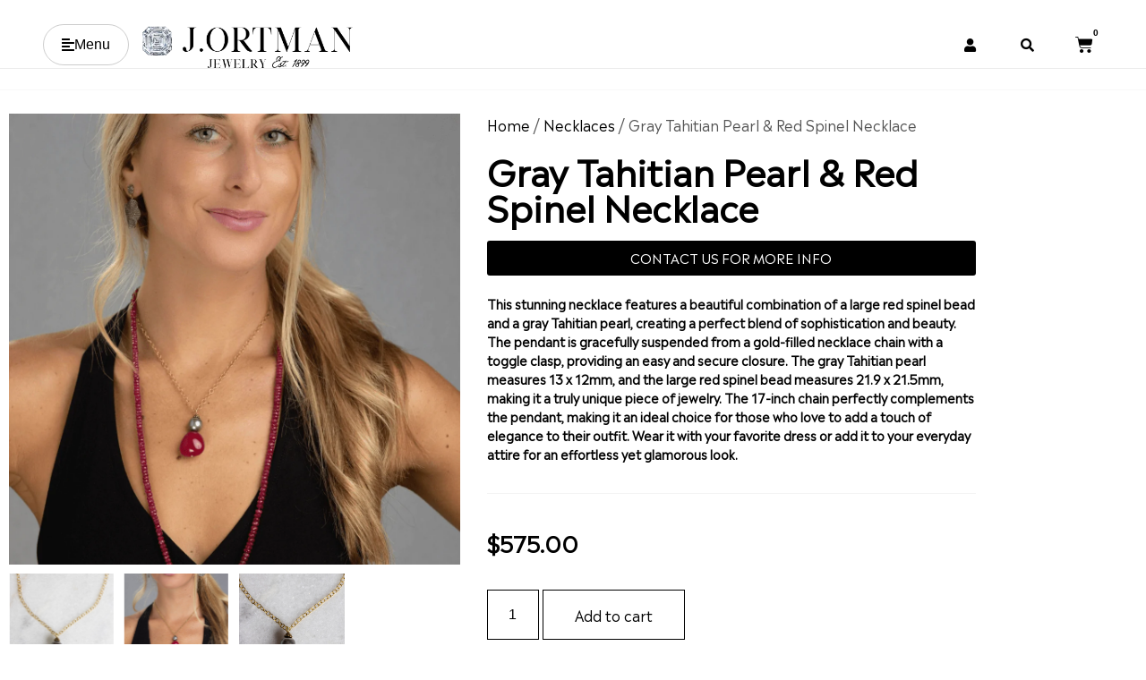

--- FILE ---
content_type: text/html; charset=UTF-8
request_url: https://jortman.com/product/gray-tahitian-pearl-red-spinel-necklace/
body_size: 43962
content:
<!doctype html>
<html lang="en-US" prefix="og: https://ogp.me/ns#">
<head><script data-no-optimize="1">var litespeed_docref=sessionStorage.getItem("litespeed_docref");litespeed_docref&&(Object.defineProperty(document,"referrer",{get:function(){return litespeed_docref}}),sessionStorage.removeItem("litespeed_docref"));</script>
	<meta charset="UTF-8">
	<meta name="viewport" content="width=device-width, initial-scale=1">
	<link rel="profile" href="https://gmpg.org/xfn/11">
		<style>img:is([sizes="auto" i], [sizes^="auto," i]) { contain-intrinsic-size: 3000px 1500px }</style>
	
<!-- Search Engine Optimization by Rank Math - https://rankmath.com/ -->
<title>Gray Tahitian Pearl &amp; Red Spinel Necklace | Engagement Diamond Ring Boca Raton</title>
<meta name="description" content="Gray Tahitian Pearl &amp; Red Spinel Necklace on gold-filled chain crafted by Engagement Diamond Ring Boca Raton specialists."/>
<meta name="robots" content="follow, index, max-snippet:-1, max-video-preview:-1, max-image-preview:large"/>
<link rel="canonical" href="https://jortman.com/product/gray-tahitian-pearl-red-spinel-necklace/" />
<meta property="og:locale" content="en_US" />
<meta property="og:type" content="product" />
<meta property="og:title" content="Gray Tahitian Pearl &amp; Red Spinel Necklace | Engagement Diamond Ring Boca Raton" />
<meta property="og:description" content="Gray Tahitian Pearl &amp; Red Spinel Necklace on gold-filled chain crafted by Engagement Diamond Ring Boca Raton specialists." />
<meta property="og:url" content="https://jortman.com/product/gray-tahitian-pearl-red-spinel-necklace/" />
<meta property="og:site_name" content="Jortman Jewelry" />
<meta property="og:updated_time" content="2025-12-11T15:34:58+00:00" />
<meta property="og:image" content="https://jortman.com/wp-content/uploads/2021/10/Untitled-design-2023-01-19T121731.390.png" />
<meta property="og:image:secure_url" content="https://jortman.com/wp-content/uploads/2021/10/Untitled-design-2023-01-19T121731.390.png" />
<meta property="og:image:width" content="1080" />
<meta property="og:image:height" content="1080" />
<meta property="og:image:alt" content="Engagement Diamond Ring Boca Raton" />
<meta property="og:image:type" content="image/png" />
<meta property="product:price:amount" content="575" />
<meta property="product:price:currency" content="USD" />
<meta property="product:availability" content="instock" />
<meta name="twitter:card" content="summary_large_image" />
<meta name="twitter:title" content="Gray Tahitian Pearl &amp; Red Spinel Necklace | Engagement Diamond Ring Boca Raton" />
<meta name="twitter:description" content="Gray Tahitian Pearl &amp; Red Spinel Necklace on gold-filled chain crafted by Engagement Diamond Ring Boca Raton specialists." />
<meta name="twitter:site" content="@OrtmanSheff" />
<meta name="twitter:creator" content="@OrtmanSheff" />
<meta name="twitter:image" content="https://jortman.com/wp-content/uploads/2021/10/Untitled-design-2023-01-19T121731.390.png" />
<meta name="twitter:label1" content="Price" />
<meta name="twitter:data1" content="&#036;575.00" />
<meta name="twitter:label2" content="Availability" />
<meta name="twitter:data2" content="In stock" />
<script type="application/ld+json" class="rank-math-schema">{"@context":"https://schema.org","@graph":[{"@type":"Place","@id":"https://jortman.com/#place","address":{"@type":"PostalAddress","addressRegion":"Florida","addressLocality":"Boca Raton"}},{"@type":["Store","Organization"],"@id":"https://jortman.com/#organization","name":"Jortman","url":"https://jortman.com","sameAs":["https://www.facebook.com/j.ortmaninc","https://twitter.com/OrtmanSheff","https://www.instagram.com/j.ortmanjewelry/","https://www.linkedin.com/in/heidi-ortman-sheff-a2013316/","https://www.youtube.com/user/MrRsheff/videos"],"email":"heididesignz@gmail.com","address":{"@type":"PostalAddress","addressRegion":"Florida","addressLocality":"Boca Raton"},"logo":{"@type":"ImageObject","@id":"https://jortman.com/#logo","url":"https://jortman.com/wp-content/uploads/2025/10/1.png","contentUrl":"https://jortman.com/wp-content/uploads/2025/10/1.png","caption":"Jortman Jewelry","inLanguage":"en-US","width":"500","height":"281"},"openingHours":["Monday,Tuesday,Wednesday,Thursday,Friday,Saturday,Sunday 09:00-17:00"],"description":"J. Ortman Inc. upholds the heritage of a century-old, family-owned legacy celebrated for its unparalleled mastery in Diamonds, Precious Gemstones, Custom Jewelry, both Natural and Lab-Created Diamonds, and Estate Jewelry.","location":{"@id":"https://jortman.com/#place"},"image":{"@id":"https://jortman.com/#logo"},"telephone":"+1 (914) 643-1553"},{"@type":"WebSite","@id":"https://jortman.com/#website","url":"https://jortman.com","name":"Jortman Jewelry","alternateName":"Jortman Jewelry","publisher":{"@id":"https://jortman.com/#organization"},"inLanguage":"en-US"},{"@type":"ImageObject","@id":"https://jortman.com/wp-content/uploads/2021/10/Untitled-design-2023-01-19T121731.390.png","url":"https://jortman.com/wp-content/uploads/2021/10/Untitled-design-2023-01-19T121731.390.png","width":"1080","height":"1080","inLanguage":"en-US"},{"@type":"BreadcrumbList","@id":"https://jortman.com/product/gray-tahitian-pearl-red-spinel-necklace/#breadcrumb","itemListElement":[{"@type":"ListItem","position":"1","item":{"@id":"https://jortman.com","name":"Home"}},{"@type":"ListItem","position":"2","item":{"@id":"https://jortman.com/product/gray-tahitian-pearl-red-spinel-necklace/","name":"Gray Tahitian Pearl &#038; Red Spinel Necklace"}}]},{"@type":"ItemPage","@id":"https://jortman.com/product/gray-tahitian-pearl-red-spinel-necklace/#webpage","url":"https://jortman.com/product/gray-tahitian-pearl-red-spinel-necklace/","name":"Gray Tahitian Pearl &amp; Red Spinel Necklace | Engagement Diamond Ring Boca Raton","datePublished":"2021-10-26T13:46:07+00:00","dateModified":"2025-12-11T15:34:58+00:00","isPartOf":{"@id":"https://jortman.com/#website"},"primaryImageOfPage":{"@id":"https://jortman.com/wp-content/uploads/2021/10/Untitled-design-2023-01-19T121731.390.png"},"inLanguage":"en-US","breadcrumb":{"@id":"https://jortman.com/product/gray-tahitian-pearl-red-spinel-necklace/#breadcrumb"}},{"@type":"Product","name":"Gray Tahitian Pearl &amp; Red Spinel Necklace | Engagement Diamond Ring Boca Raton","description":"Gray Tahitian Pearl &amp; Red Spinel Necklace on gold-filled chain crafted by Engagement Diamond Ring Boca Raton specialists.","category":"Necklaces","mainEntityOfPage":{"@id":"https://jortman.com/product/gray-tahitian-pearl-red-spinel-necklace/#webpage"},"weight":{"@type":"QuantitativeValue","unitCode":"KGM","value":"1"},"height":{"@type":"QuantitativeValue","unitCode":"CMT","value":"1"},"width":{"@type":"QuantitativeValue","unitCode":"CMT","value":"1"},"depth":{"@type":"QuantitativeValue","unitCode":"CMT","value":"3"},"image":[{"@type":"ImageObject","url":"https://jortman.com/wp-content/uploads/2021/10/Untitled-design-2023-01-19T121731.390.png","height":"1080","width":"1080"},{"@type":"ImageObject","url":"https://jortman.com/wp-content/uploads/2021/10/327A9825-scaled.jpg","height":"2560","width":"1707"},{"@type":"ImageObject","url":"https://jortman.com/wp-content/uploads/2021/10/327A9716_66e960f5-a6cb-4af9-84ef-b2e22e4b9979-scaled.jpg","height":"2560","width":"1707"},{"@type":"ImageObject","url":"https://jortman.com/wp-content/uploads/2021/10/327A9820-scaled.jpg","height":"2560","width":"1707"}],"offers":{"@type":"Offer","price":"575.00","priceCurrency":"USD","priceValidUntil":"2027-12-31","availability":"http://schema.org/InStock","itemCondition":"NewCondition","url":"https://jortman.com/product/gray-tahitian-pearl-red-spinel-necklace/","seller":{"@type":"Organization","@id":"https://jortman.com/","name":"Jortman Jewelry","url":"https://jortman.com","logo":"https://jortman.com/wp-content/uploads/2025/10/1.png"}},"@id":"https://jortman.com/product/gray-tahitian-pearl-red-spinel-necklace/#richSnippet"}]}</script>
<!-- /Rank Math WordPress SEO plugin -->

<link rel='dns-prefetch' href='//collect.commerce.godaddy.com' />
<link rel='dns-prefetch' href='//www.googletagmanager.com' />
<link rel="alternate" type="application/rss+xml" title="J.ortman Jewelry &raquo; Feed" href="https://jortman.com/feed/" />
<link rel="alternate" type="application/rss+xml" title="J.ortman Jewelry &raquo; Comments Feed" href="https://jortman.com/comments/feed/" />
<link rel="alternate" type="application/rss+xml" title="J.ortman Jewelry &raquo; Gray Tahitian Pearl &#038; Red Spinel Necklace Comments Feed" href="https://jortman.com/product/gray-tahitian-pearl-red-spinel-necklace/feed/" />
<script>
window._wpemojiSettings = {"baseUrl":"https:\/\/s.w.org\/images\/core\/emoji\/16.0.1\/72x72\/","ext":".png","svgUrl":"https:\/\/s.w.org\/images\/core\/emoji\/16.0.1\/svg\/","svgExt":".svg","source":{"concatemoji":"https:\/\/jortman.com\/wp-includes\/js\/wp-emoji-release.min.js?ver=6.8.3"}};
/*! This file is auto-generated */
!function(s,n){var o,i,e;function c(e){try{var t={supportTests:e,timestamp:(new Date).valueOf()};sessionStorage.setItem(o,JSON.stringify(t))}catch(e){}}function p(e,t,n){e.clearRect(0,0,e.canvas.width,e.canvas.height),e.fillText(t,0,0);var t=new Uint32Array(e.getImageData(0,0,e.canvas.width,e.canvas.height).data),a=(e.clearRect(0,0,e.canvas.width,e.canvas.height),e.fillText(n,0,0),new Uint32Array(e.getImageData(0,0,e.canvas.width,e.canvas.height).data));return t.every(function(e,t){return e===a[t]})}function u(e,t){e.clearRect(0,0,e.canvas.width,e.canvas.height),e.fillText(t,0,0);for(var n=e.getImageData(16,16,1,1),a=0;a<n.data.length;a++)if(0!==n.data[a])return!1;return!0}function f(e,t,n,a){switch(t){case"flag":return n(e,"\ud83c\udff3\ufe0f\u200d\u26a7\ufe0f","\ud83c\udff3\ufe0f\u200b\u26a7\ufe0f")?!1:!n(e,"\ud83c\udde8\ud83c\uddf6","\ud83c\udde8\u200b\ud83c\uddf6")&&!n(e,"\ud83c\udff4\udb40\udc67\udb40\udc62\udb40\udc65\udb40\udc6e\udb40\udc67\udb40\udc7f","\ud83c\udff4\u200b\udb40\udc67\u200b\udb40\udc62\u200b\udb40\udc65\u200b\udb40\udc6e\u200b\udb40\udc67\u200b\udb40\udc7f");case"emoji":return!a(e,"\ud83e\udedf")}return!1}function g(e,t,n,a){var r="undefined"!=typeof WorkerGlobalScope&&self instanceof WorkerGlobalScope?new OffscreenCanvas(300,150):s.createElement("canvas"),o=r.getContext("2d",{willReadFrequently:!0}),i=(o.textBaseline="top",o.font="600 32px Arial",{});return e.forEach(function(e){i[e]=t(o,e,n,a)}),i}function t(e){var t=s.createElement("script");t.src=e,t.defer=!0,s.head.appendChild(t)}"undefined"!=typeof Promise&&(o="wpEmojiSettingsSupports",i=["flag","emoji"],n.supports={everything:!0,everythingExceptFlag:!0},e=new Promise(function(e){s.addEventListener("DOMContentLoaded",e,{once:!0})}),new Promise(function(t){var n=function(){try{var e=JSON.parse(sessionStorage.getItem(o));if("object"==typeof e&&"number"==typeof e.timestamp&&(new Date).valueOf()<e.timestamp+604800&&"object"==typeof e.supportTests)return e.supportTests}catch(e){}return null}();if(!n){if("undefined"!=typeof Worker&&"undefined"!=typeof OffscreenCanvas&&"undefined"!=typeof URL&&URL.createObjectURL&&"undefined"!=typeof Blob)try{var e="postMessage("+g.toString()+"("+[JSON.stringify(i),f.toString(),p.toString(),u.toString()].join(",")+"));",a=new Blob([e],{type:"text/javascript"}),r=new Worker(URL.createObjectURL(a),{name:"wpTestEmojiSupports"});return void(r.onmessage=function(e){c(n=e.data),r.terminate(),t(n)})}catch(e){}c(n=g(i,f,p,u))}t(n)}).then(function(e){for(var t in e)n.supports[t]=e[t],n.supports.everything=n.supports.everything&&n.supports[t],"flag"!==t&&(n.supports.everythingExceptFlag=n.supports.everythingExceptFlag&&n.supports[t]);n.supports.everythingExceptFlag=n.supports.everythingExceptFlag&&!n.supports.flag,n.DOMReady=!1,n.readyCallback=function(){n.DOMReady=!0}}).then(function(){return e}).then(function(){var e;n.supports.everything||(n.readyCallback(),(e=n.source||{}).concatemoji?t(e.concatemoji):e.wpemoji&&e.twemoji&&(t(e.twemoji),t(e.wpemoji)))}))}((window,document),window._wpemojiSettings);
</script>

<link rel='stylesheet' id='stripe-main-styles-css' href='https://jortman.com/wp-content/mu-plugins/vendor/godaddy/mwc-core/assets/css/stripe-settings.css' media='all' />
<link rel='stylesheet' id='godaddy-payments-payinperson-main-styles-css' href='https://jortman.com/wp-content/mu-plugins/vendor/godaddy/mwc-core/assets/css/pay-in-person-method.css' media='all' />
<link rel='stylesheet' id='sbi_styles-css' href='https://jortman.com/wp-content/plugins/instagram-feed/css/sbi-styles.min.css?ver=6.10.0' media='all' />
<link rel='stylesheet' id='woolentor-product-grid-modern-css' href='https://jortman.com/wp-content/plugins/woolentor-addons/assets/css/product-grid/modern.css?ver=3.3.1' media='all' />
<link rel='stylesheet' id='woolentor-product-grid-luxury-css' href='https://jortman.com/wp-content/plugins/woolentor-addons/assets/css/product-grid/luxury.css?ver=3.3.1' media='all' />
<link rel='stylesheet' id='woolentor-product-grid-editorial-css' href='https://jortman.com/wp-content/plugins/woolentor-addons/assets/css/product-grid/editorial.css?ver=3.3.1' media='all' />
<link rel='stylesheet' id='woolentor-product-grid-magazine-css' href='https://jortman.com/wp-content/plugins/woolentor-addons/assets/css/product-grid/magazine.css?ver=3.3.1' media='all' />
<link rel='stylesheet' id='sina-morphing-anim-css' href='https://jortman.com/wp-content/plugins/dethemekit-for-elementor/includes/ext/sina/assets/css/sina-morphing.min.css?ver=2.1.10' media='all' />
<link rel='stylesheet' id='de-scroll-animation-css-css' href='https://jortman.com/wp-content/plugins/dethemekit-for-elementor/includes/ext/sina/assets/css/de-scroll-animation.css?ver=2.1.10' media='all' />
<link rel='stylesheet' id='de-reveal-animation-css-css' href='https://jortman.com/wp-content/plugins/dethemekit-for-elementor/includes/ext/sina/assets/css/de-reveal-animation.css?ver=2.1.10' media='all' />
<link rel='stylesheet' id='de-curtain-animation-revealer-css' href='https://jortman.com/wp-content/plugins/dethemekit-for-elementor/includes/ext/sina/assets/css/revealer.css?ver=2.1.10' media='all' />
<link rel='stylesheet' id='de-reveal-curtain-animation-css-css' href='https://jortman.com/wp-content/plugins/dethemekit-for-elementor/includes/ext/sina/assets/css/de-reveal-curtain-animation.css?ver=2.1.10' media='all' />
<link rel='stylesheet' id='de-reveal-letter-decolines-css-css' href='https://jortman.com/wp-content/plugins/dethemekit-for-elementor/includes/ext/sina/assets/css/letter/decolines.css?ver=2.1.10' media='all' />
<link rel='stylesheet' id='de-reveal-letter-normalize-css-css' href='https://jortman.com/wp-content/plugins/dethemekit-for-elementor/includes/ext/sina/assets/css/letter/normalize.css?ver=2.1.10' media='all' />
<link rel='stylesheet' id='de-reveal-letter-lettereffect-css-css' href='https://jortman.com/wp-content/plugins/dethemekit-for-elementor/includes/ext/sina/assets/css/letter/lettereffect.css?ver=2.1.10' media='all' />
<link rel='stylesheet' id='de-reveal-letter-pater-css-css' href='https://jortman.com/wp-content/plugins/dethemekit-for-elementor/includes/ext/sina/assets/css/letter/pater.css?ver=2.1.10' media='all' />
<link rel='stylesheet' id='de-staggering-animate-css' href='https://jortman.com/wp-content/plugins/dethemekit-for-elementor/includes/ext/sina/assets/css/de_staggering/animate.css?ver=2.1.10' media='all' />
<link rel='stylesheet' id='de-staggering-css-css' href='https://jortman.com/wp-content/plugins/dethemekit-for-elementor/includes/ext/sina/assets/css/de_staggering/de-staggering.css?ver=2.1.10' media='all' />
<link rel='stylesheet' id='dce-dynamic-visibility-style-css' href='https://jortman.com/wp-content/plugins/dynamic-visibility-for-elementor/assets/css/dynamic-visibility.css?ver=6.0.2' media='all' />
<link rel='stylesheet' id='jkit-elements-main-css' href='https://jortman.com/wp-content/plugins/jeg-elementor-kit/assets/css/elements/main.css?ver=3.0.2' media='all' />
<style id='wp-emoji-styles-inline-css'>

	img.wp-smiley, img.emoji {
		display: inline !important;
		border: none !important;
		box-shadow: none !important;
		height: 1em !important;
		width: 1em !important;
		margin: 0 0.07em !important;
		vertical-align: -0.1em !important;
		background: none !important;
		padding: 0 !important;
	}
</style>
<link rel='stylesheet' id='wp-block-library-css' href='https://jortman.com/wp-includes/css/dist/block-library/style.min.css?ver=6.8.3' media='all' />
<style id='global-styles-inline-css'>
:root{--wp--preset--aspect-ratio--square: 1;--wp--preset--aspect-ratio--4-3: 4/3;--wp--preset--aspect-ratio--3-4: 3/4;--wp--preset--aspect-ratio--3-2: 3/2;--wp--preset--aspect-ratio--2-3: 2/3;--wp--preset--aspect-ratio--16-9: 16/9;--wp--preset--aspect-ratio--9-16: 9/16;--wp--preset--color--black: #000000;--wp--preset--color--cyan-bluish-gray: #abb8c3;--wp--preset--color--white: #ffffff;--wp--preset--color--pale-pink: #f78da7;--wp--preset--color--vivid-red: #cf2e2e;--wp--preset--color--luminous-vivid-orange: #ff6900;--wp--preset--color--luminous-vivid-amber: #fcb900;--wp--preset--color--light-green-cyan: #7bdcb5;--wp--preset--color--vivid-green-cyan: #00d084;--wp--preset--color--pale-cyan-blue: #8ed1fc;--wp--preset--color--vivid-cyan-blue: #0693e3;--wp--preset--color--vivid-purple: #9b51e0;--wp--preset--gradient--vivid-cyan-blue-to-vivid-purple: linear-gradient(135deg,rgba(6,147,227,1) 0%,rgb(155,81,224) 100%);--wp--preset--gradient--light-green-cyan-to-vivid-green-cyan: linear-gradient(135deg,rgb(122,220,180) 0%,rgb(0,208,130) 100%);--wp--preset--gradient--luminous-vivid-amber-to-luminous-vivid-orange: linear-gradient(135deg,rgba(252,185,0,1) 0%,rgba(255,105,0,1) 100%);--wp--preset--gradient--luminous-vivid-orange-to-vivid-red: linear-gradient(135deg,rgba(255,105,0,1) 0%,rgb(207,46,46) 100%);--wp--preset--gradient--very-light-gray-to-cyan-bluish-gray: linear-gradient(135deg,rgb(238,238,238) 0%,rgb(169,184,195) 100%);--wp--preset--gradient--cool-to-warm-spectrum: linear-gradient(135deg,rgb(74,234,220) 0%,rgb(151,120,209) 20%,rgb(207,42,186) 40%,rgb(238,44,130) 60%,rgb(251,105,98) 80%,rgb(254,248,76) 100%);--wp--preset--gradient--blush-light-purple: linear-gradient(135deg,rgb(255,206,236) 0%,rgb(152,150,240) 100%);--wp--preset--gradient--blush-bordeaux: linear-gradient(135deg,rgb(254,205,165) 0%,rgb(254,45,45) 50%,rgb(107,0,62) 100%);--wp--preset--gradient--luminous-dusk: linear-gradient(135deg,rgb(255,203,112) 0%,rgb(199,81,192) 50%,rgb(65,88,208) 100%);--wp--preset--gradient--pale-ocean: linear-gradient(135deg,rgb(255,245,203) 0%,rgb(182,227,212) 50%,rgb(51,167,181) 100%);--wp--preset--gradient--electric-grass: linear-gradient(135deg,rgb(202,248,128) 0%,rgb(113,206,126) 100%);--wp--preset--gradient--midnight: linear-gradient(135deg,rgb(2,3,129) 0%,rgb(40,116,252) 100%);--wp--preset--font-size--small: 13px;--wp--preset--font-size--medium: 20px;--wp--preset--font-size--large: 36px;--wp--preset--font-size--x-large: 42px;--wp--preset--spacing--20: 0.44rem;--wp--preset--spacing--30: 0.67rem;--wp--preset--spacing--40: 1rem;--wp--preset--spacing--50: 1.5rem;--wp--preset--spacing--60: 2.25rem;--wp--preset--spacing--70: 3.38rem;--wp--preset--spacing--80: 5.06rem;--wp--preset--shadow--natural: 6px 6px 9px rgba(0, 0, 0, 0.2);--wp--preset--shadow--deep: 12px 12px 50px rgba(0, 0, 0, 0.4);--wp--preset--shadow--sharp: 6px 6px 0px rgba(0, 0, 0, 0.2);--wp--preset--shadow--outlined: 6px 6px 0px -3px rgba(255, 255, 255, 1), 6px 6px rgba(0, 0, 0, 1);--wp--preset--shadow--crisp: 6px 6px 0px rgba(0, 0, 0, 1);}:root { --wp--style--global--content-size: 800px;--wp--style--global--wide-size: 1200px; }:where(body) { margin: 0; }.wp-site-blocks > .alignleft { float: left; margin-right: 2em; }.wp-site-blocks > .alignright { float: right; margin-left: 2em; }.wp-site-blocks > .aligncenter { justify-content: center; margin-left: auto; margin-right: auto; }:where(.wp-site-blocks) > * { margin-block-start: 24px; margin-block-end: 0; }:where(.wp-site-blocks) > :first-child { margin-block-start: 0; }:where(.wp-site-blocks) > :last-child { margin-block-end: 0; }:root { --wp--style--block-gap: 24px; }:root :where(.is-layout-flow) > :first-child{margin-block-start: 0;}:root :where(.is-layout-flow) > :last-child{margin-block-end: 0;}:root :where(.is-layout-flow) > *{margin-block-start: 24px;margin-block-end: 0;}:root :where(.is-layout-constrained) > :first-child{margin-block-start: 0;}:root :where(.is-layout-constrained) > :last-child{margin-block-end: 0;}:root :where(.is-layout-constrained) > *{margin-block-start: 24px;margin-block-end: 0;}:root :where(.is-layout-flex){gap: 24px;}:root :where(.is-layout-grid){gap: 24px;}.is-layout-flow > .alignleft{float: left;margin-inline-start: 0;margin-inline-end: 2em;}.is-layout-flow > .alignright{float: right;margin-inline-start: 2em;margin-inline-end: 0;}.is-layout-flow > .aligncenter{margin-left: auto !important;margin-right: auto !important;}.is-layout-constrained > .alignleft{float: left;margin-inline-start: 0;margin-inline-end: 2em;}.is-layout-constrained > .alignright{float: right;margin-inline-start: 2em;margin-inline-end: 0;}.is-layout-constrained > .aligncenter{margin-left: auto !important;margin-right: auto !important;}.is-layout-constrained > :where(:not(.alignleft):not(.alignright):not(.alignfull)){max-width: var(--wp--style--global--content-size);margin-left: auto !important;margin-right: auto !important;}.is-layout-constrained > .alignwide{max-width: var(--wp--style--global--wide-size);}body .is-layout-flex{display: flex;}.is-layout-flex{flex-wrap: wrap;align-items: center;}.is-layout-flex > :is(*, div){margin: 0;}body .is-layout-grid{display: grid;}.is-layout-grid > :is(*, div){margin: 0;}body{padding-top: 0px;padding-right: 0px;padding-bottom: 0px;padding-left: 0px;}a:where(:not(.wp-element-button)){text-decoration: underline;}:root :where(.wp-element-button, .wp-block-button__link){background-color: #32373c;border-width: 0;color: #fff;font-family: inherit;font-size: inherit;line-height: inherit;padding: calc(0.667em + 2px) calc(1.333em + 2px);text-decoration: none;}.has-black-color{color: var(--wp--preset--color--black) !important;}.has-cyan-bluish-gray-color{color: var(--wp--preset--color--cyan-bluish-gray) !important;}.has-white-color{color: var(--wp--preset--color--white) !important;}.has-pale-pink-color{color: var(--wp--preset--color--pale-pink) !important;}.has-vivid-red-color{color: var(--wp--preset--color--vivid-red) !important;}.has-luminous-vivid-orange-color{color: var(--wp--preset--color--luminous-vivid-orange) !important;}.has-luminous-vivid-amber-color{color: var(--wp--preset--color--luminous-vivid-amber) !important;}.has-light-green-cyan-color{color: var(--wp--preset--color--light-green-cyan) !important;}.has-vivid-green-cyan-color{color: var(--wp--preset--color--vivid-green-cyan) !important;}.has-pale-cyan-blue-color{color: var(--wp--preset--color--pale-cyan-blue) !important;}.has-vivid-cyan-blue-color{color: var(--wp--preset--color--vivid-cyan-blue) !important;}.has-vivid-purple-color{color: var(--wp--preset--color--vivid-purple) !important;}.has-black-background-color{background-color: var(--wp--preset--color--black) !important;}.has-cyan-bluish-gray-background-color{background-color: var(--wp--preset--color--cyan-bluish-gray) !important;}.has-white-background-color{background-color: var(--wp--preset--color--white) !important;}.has-pale-pink-background-color{background-color: var(--wp--preset--color--pale-pink) !important;}.has-vivid-red-background-color{background-color: var(--wp--preset--color--vivid-red) !important;}.has-luminous-vivid-orange-background-color{background-color: var(--wp--preset--color--luminous-vivid-orange) !important;}.has-luminous-vivid-amber-background-color{background-color: var(--wp--preset--color--luminous-vivid-amber) !important;}.has-light-green-cyan-background-color{background-color: var(--wp--preset--color--light-green-cyan) !important;}.has-vivid-green-cyan-background-color{background-color: var(--wp--preset--color--vivid-green-cyan) !important;}.has-pale-cyan-blue-background-color{background-color: var(--wp--preset--color--pale-cyan-blue) !important;}.has-vivid-cyan-blue-background-color{background-color: var(--wp--preset--color--vivid-cyan-blue) !important;}.has-vivid-purple-background-color{background-color: var(--wp--preset--color--vivid-purple) !important;}.has-black-border-color{border-color: var(--wp--preset--color--black) !important;}.has-cyan-bluish-gray-border-color{border-color: var(--wp--preset--color--cyan-bluish-gray) !important;}.has-white-border-color{border-color: var(--wp--preset--color--white) !important;}.has-pale-pink-border-color{border-color: var(--wp--preset--color--pale-pink) !important;}.has-vivid-red-border-color{border-color: var(--wp--preset--color--vivid-red) !important;}.has-luminous-vivid-orange-border-color{border-color: var(--wp--preset--color--luminous-vivid-orange) !important;}.has-luminous-vivid-amber-border-color{border-color: var(--wp--preset--color--luminous-vivid-amber) !important;}.has-light-green-cyan-border-color{border-color: var(--wp--preset--color--light-green-cyan) !important;}.has-vivid-green-cyan-border-color{border-color: var(--wp--preset--color--vivid-green-cyan) !important;}.has-pale-cyan-blue-border-color{border-color: var(--wp--preset--color--pale-cyan-blue) !important;}.has-vivid-cyan-blue-border-color{border-color: var(--wp--preset--color--vivid-cyan-blue) !important;}.has-vivid-purple-border-color{border-color: var(--wp--preset--color--vivid-purple) !important;}.has-vivid-cyan-blue-to-vivid-purple-gradient-background{background: var(--wp--preset--gradient--vivid-cyan-blue-to-vivid-purple) !important;}.has-light-green-cyan-to-vivid-green-cyan-gradient-background{background: var(--wp--preset--gradient--light-green-cyan-to-vivid-green-cyan) !important;}.has-luminous-vivid-amber-to-luminous-vivid-orange-gradient-background{background: var(--wp--preset--gradient--luminous-vivid-amber-to-luminous-vivid-orange) !important;}.has-luminous-vivid-orange-to-vivid-red-gradient-background{background: var(--wp--preset--gradient--luminous-vivid-orange-to-vivid-red) !important;}.has-very-light-gray-to-cyan-bluish-gray-gradient-background{background: var(--wp--preset--gradient--very-light-gray-to-cyan-bluish-gray) !important;}.has-cool-to-warm-spectrum-gradient-background{background: var(--wp--preset--gradient--cool-to-warm-spectrum) !important;}.has-blush-light-purple-gradient-background{background: var(--wp--preset--gradient--blush-light-purple) !important;}.has-blush-bordeaux-gradient-background{background: var(--wp--preset--gradient--blush-bordeaux) !important;}.has-luminous-dusk-gradient-background{background: var(--wp--preset--gradient--luminous-dusk) !important;}.has-pale-ocean-gradient-background{background: var(--wp--preset--gradient--pale-ocean) !important;}.has-electric-grass-gradient-background{background: var(--wp--preset--gradient--electric-grass) !important;}.has-midnight-gradient-background{background: var(--wp--preset--gradient--midnight) !important;}.has-small-font-size{font-size: var(--wp--preset--font-size--small) !important;}.has-medium-font-size{font-size: var(--wp--preset--font-size--medium) !important;}.has-large-font-size{font-size: var(--wp--preset--font-size--large) !important;}.has-x-large-font-size{font-size: var(--wp--preset--font-size--x-large) !important;}
:root :where(.wp-block-pullquote){font-size: 1.5em;line-height: 1.6;}
</style>
<link rel='stylesheet' id='woof-css' href='https://jortman.com/wp-content/plugins/woocommerce-products-filter/css/front.css?ver=1.3.7.4' media='all' />
<style id='woof-inline-css'>

.woof_products_top_panel li span, .woof_products_top_panel2 li span{background: url(https://jortman.com/wp-content/plugins/woocommerce-products-filter/img/delete.png);background-size: 14px 14px;background-repeat: no-repeat;background-position: right;}
.woof_edit_view{
                    display: none;
                }

</style>
<link rel='stylesheet' id='chosen-drop-down-css' href='https://jortman.com/wp-content/plugins/woocommerce-products-filter/js/chosen/chosen.min.css?ver=1.3.7.4' media='all' />
<link rel='stylesheet' id='woof_by_author_html_items-css' href='https://jortman.com/wp-content/plugins/woocommerce-products-filter/ext/by_author/css/by_author.css?ver=1.3.7.4' media='all' />
<link rel='stylesheet' id='woof_by_instock_html_items-css' href='https://jortman.com/wp-content/plugins/woocommerce-products-filter/ext/by_instock/css/by_instock.css?ver=1.3.7.4' media='all' />
<link rel='stylesheet' id='woof_by_onsales_html_items-css' href='https://jortman.com/wp-content/plugins/woocommerce-products-filter/ext/by_onsales/css/by_onsales.css?ver=1.3.7.4' media='all' />
<link rel='stylesheet' id='woof_by_text_html_items-css' href='https://jortman.com/wp-content/plugins/woocommerce-products-filter/ext/by_text/assets/css/front.css?ver=1.3.7.4' media='all' />
<link rel='stylesheet' id='woof_label_html_items-css' href='https://jortman.com/wp-content/plugins/woocommerce-products-filter/ext/label/css/html_types/label.css?ver=1.3.7.4' media='all' />
<link rel='stylesheet' id='woof_select_radio_check_html_items-css' href='https://jortman.com/wp-content/plugins/woocommerce-products-filter/ext/select_radio_check/css/html_types/select_radio_check.css?ver=1.3.7.4' media='all' />
<link rel='stylesheet' id='woof_sd_html_items_checkbox-css' href='https://jortman.com/wp-content/plugins/woocommerce-products-filter/ext/smart_designer/css/elements/checkbox.css?ver=1.3.7.4' media='all' />
<link rel='stylesheet' id='woof_sd_html_items_radio-css' href='https://jortman.com/wp-content/plugins/woocommerce-products-filter/ext/smart_designer/css/elements/radio.css?ver=1.3.7.4' media='all' />
<link rel='stylesheet' id='woof_sd_html_items_switcher-css' href='https://jortman.com/wp-content/plugins/woocommerce-products-filter/ext/smart_designer/css/elements/switcher.css?ver=1.3.7.4' media='all' />
<link rel='stylesheet' id='woof_sd_html_items_color-css' href='https://jortman.com/wp-content/plugins/woocommerce-products-filter/ext/smart_designer/css/elements/color.css?ver=1.3.7.4' media='all' />
<link rel='stylesheet' id='woof_sd_html_items_tooltip-css' href='https://jortman.com/wp-content/plugins/woocommerce-products-filter/ext/smart_designer/css/tooltip.css?ver=1.3.7.4' media='all' />
<link rel='stylesheet' id='woof_sd_html_items_front-css' href='https://jortman.com/wp-content/plugins/woocommerce-products-filter/ext/smart_designer/css/front.css?ver=1.3.7.4' media='all' />
<link rel='stylesheet' id='woof-switcher23-css' href='https://jortman.com/wp-content/plugins/woocommerce-products-filter/css/switcher.css?ver=1.3.7.4' media='all' />
<link rel='stylesheet' id='photoswipe-css' href='https://jortman.com/wp-content/plugins/woocommerce/assets/css/photoswipe/photoswipe.min.css?ver=10.4.3' media='all' />
<link rel='stylesheet' id='photoswipe-default-skin-css' href='https://jortman.com/wp-content/plugins/woocommerce/assets/css/photoswipe/default-skin/default-skin.min.css?ver=10.4.3' media='all' />
<link rel='stylesheet' id='woocommerce-layout-css' href='https://jortman.com/wp-content/plugins/woocommerce/assets/css/woocommerce-layout.css?ver=10.4.3' media='all' />
<link rel='stylesheet' id='woocommerce-smallscreen-css' href='https://jortman.com/wp-content/plugins/woocommerce/assets/css/woocommerce-smallscreen.css?ver=10.4.3' media='only screen and (max-width: 768px)' />
<link rel='stylesheet' id='woocommerce-general-css' href='https://jortman.com/wp-content/plugins/woocommerce/assets/css/woocommerce.css?ver=10.4.3' media='all' />
<style id='woocommerce-inline-inline-css'>
.woocommerce form .form-row .required { visibility: visible; }
</style>
<link rel='stylesheet' id='wp-components-css' href='https://jortman.com/wp-includes/css/dist/components/style.min.css?ver=6.8.3' media='all' />
<link rel='stylesheet' id='godaddy-styles-css' href='https://jortman.com/wp-content/mu-plugins/vendor/wpex/godaddy-launch/includes/Dependencies/GoDaddy/Styles/build/latest.css?ver=2.0.2' media='all' />
<link rel='stylesheet' id='woo-variation-gallery-slider-css' href='https://jortman.com/wp-content/plugins/woo-variation-gallery/assets/css/slick.min.css?ver=1.8.1' media='all' />
<link rel='stylesheet' id='dashicons-css' href='https://jortman.com/wp-includes/css/dashicons.min.css?ver=6.8.3' media='all' />
<link rel='stylesheet' id='woo-variation-gallery-css' href='https://jortman.com/wp-content/plugins/woo-variation-gallery/assets/css/frontend.min.css?ver=1741357290' media='all' />
<style id='woo-variation-gallery-inline-css'>
:root {--wvg-thumbnail-item: 4;--wvg-thumbnail-item-gap: 0px;--wvg-single-image-size: 800px;--wvg-gallery-width: 30%;--wvg-gallery-margin: 30px;}/* Default Width */.woo-variation-product-gallery {max-width: 30% !important;width: 100%;}/* Medium Devices, Desktops *//* Small Devices, Tablets */@media only screen and (max-width: 768px) {.woo-variation-product-gallery {width: 720px;max-width: 100% !important;}}/* Extra Small Devices, Phones */@media only screen and (max-width: 480px) {.woo-variation-product-gallery {width: 320px;max-width: 100% !important;}}
</style>
<link rel='stylesheet' id='font-awesome-css' href='https://jortman.com/wp-content/plugins/elementor/assets/lib/font-awesome/css/font-awesome.min.css?ver=4.7.0' media='all' />
<link rel='stylesheet' id='simple-line-icons-wl-css' href='https://jortman.com/wp-content/plugins/woolentor-addons/assets/css/simple-line-icons.css?ver=3.3.1' media='all' />
<link rel='stylesheet' id='htflexboxgrid-css' href='https://jortman.com/wp-content/plugins/woolentor-addons/assets/css/htflexboxgrid.css?ver=3.3.1' media='all' />
<link rel='stylesheet' id='slick-css' href='https://jortman.com/wp-content/plugins/woolentor-addons/assets/css/slick.css?ver=3.3.1' media='all' />
<link rel='stylesheet' id='woolentor-widgets-css' href='https://jortman.com/wp-content/plugins/woolentor-addons/assets/css/woolentor-widgets.css?ver=3.3.1' media='all' />
<link rel='stylesheet' id='woolentor-quickview-css' href='https://jortman.com/wp-content/plugins/woolentor-addons/includes/modules/quickview/assets/css/frontend.css?ver=3.3.1' media='all' />
<link rel='stylesheet' id='platy-syncer-etsy-css' href='https://jortman.com/wp-content/plugins/platycorp-etsy-syncer/public/css/platy-syncer-etsy-public.css?ver=6.5.7' media='all' />
<link rel='stylesheet' id='dgwt-wcas-style-css' href='https://jortman.com/wp-content/plugins/ajax-search-for-woocommerce/assets/css/style.min.css?ver=1.32.2' media='all' />
<link rel='stylesheet' id='elementor-icons-css' href='https://jortman.com/wp-content/plugins/elementor/assets/lib/eicons/css/elementor-icons.min.css?ver=5.45.0' media='all' />
<link rel='stylesheet' id='elementor-frontend-css' href='https://jortman.com/wp-content/uploads/elementor/css/custom-frontend.min.css?ver=1768852556' media='all' />
<link rel='stylesheet' id='elementor-post-7-css' href='https://jortman.com/wp-content/uploads/elementor/css/post-7.css?ver=1768852557' media='all' />
<link rel='stylesheet' id='uael-frontend-css' href='https://jortman.com/wp-content/plugins/ultimate-elementor/assets/min-css/uael-frontend.min.css?ver=1.42.0' media='all' />
<link rel='stylesheet' id='wpforms-modern-full-css' href='https://jortman.com/wp-content/plugins/wpforms-lite/assets/css/frontend/modern/wpforms-full.min.css?ver=1.9.8.7' media='all' />
<style id='wpforms-modern-full-inline-css'>
:root {
				--wpforms-field-border-radius: 3px;
--wpforms-field-border-style: solid;
--wpforms-field-border-size: 1px;
--wpforms-field-background-color: #ffffff;
--wpforms-field-border-color: rgba( 0, 0, 0, 0.25 );
--wpforms-field-border-color-spare: rgba( 0, 0, 0, 0.25 );
--wpforms-field-text-color: rgba( 0, 0, 0, 0.7 );
--wpforms-field-menu-color: #ffffff;
--wpforms-label-color: rgba( 0, 0, 0, 0.85 );
--wpforms-label-sublabel-color: rgba( 0, 0, 0, 0.55 );
--wpforms-label-error-color: #d63637;
--wpforms-button-border-radius: 3px;
--wpforms-button-border-style: none;
--wpforms-button-border-size: 1px;
--wpforms-button-background-color: #066aab;
--wpforms-button-border-color: #066aab;
--wpforms-button-text-color: #ffffff;
--wpforms-page-break-color: #066aab;
--wpforms-background-image: none;
--wpforms-background-position: center center;
--wpforms-background-repeat: no-repeat;
--wpforms-background-size: cover;
--wpforms-background-width: 100px;
--wpforms-background-height: 100px;
--wpforms-background-color: rgba( 0, 0, 0, 0 );
--wpforms-background-url: none;
--wpforms-container-padding: 0px;
--wpforms-container-border-style: none;
--wpforms-container-border-width: 1px;
--wpforms-container-border-color: #000000;
--wpforms-container-border-radius: 3px;
--wpforms-field-size-input-height: 43px;
--wpforms-field-size-input-spacing: 15px;
--wpforms-field-size-font-size: 16px;
--wpforms-field-size-line-height: 19px;
--wpforms-field-size-padding-h: 14px;
--wpforms-field-size-checkbox-size: 16px;
--wpforms-field-size-sublabel-spacing: 5px;
--wpforms-field-size-icon-size: 1;
--wpforms-label-size-font-size: 16px;
--wpforms-label-size-line-height: 19px;
--wpforms-label-size-sublabel-font-size: 14px;
--wpforms-label-size-sublabel-line-height: 17px;
--wpforms-button-size-font-size: 17px;
--wpforms-button-size-height: 41px;
--wpforms-button-size-padding-h: 15px;
--wpforms-button-size-margin-top: 10px;
--wpforms-container-shadow-size-box-shadow: none;
			}
</style>
<link rel='stylesheet' id='uael-teammember-social-icons-css' href='https://jortman.com/wp-content/plugins/elementor/assets/css/widget-social-icons.min.css?ver=3.24.0' media='all' />
<link rel='stylesheet' id='uael-social-share-icons-brands-css' href='https://jortman.com/wp-content/plugins/elementor/assets/lib/font-awesome/css/brands.css?ver=5.15.3' media='all' />
<link rel='stylesheet' id='uael-social-share-icons-fontawesome-css' href='https://jortman.com/wp-content/plugins/elementor/assets/lib/font-awesome/css/fontawesome.css?ver=5.15.3' media='all' />
<link rel='stylesheet' id='uael-nav-menu-icons-css' href='https://jortman.com/wp-content/plugins/elementor/assets/lib/font-awesome/css/solid.css?ver=5.15.3' media='all' />
<link rel='stylesheet' id='de-sticky-frontend-css' href='https://jortman.com/wp-content/plugins/dethemekit-for-elementor/assets/css/de-sticky-frontend.css?ver=2.1.10' media='all' />
<link rel='stylesheet' id='de-product-display-css' href='https://jortman.com/wp-content/plugins/dethemekit-for-elementor/assets/css/de-product-display.css?ver=2.1.10' media='all' />
<link rel='stylesheet' id='sbistyles-css' href='https://jortman.com/wp-content/plugins/instagram-feed/css/sbi-styles.min.css?ver=6.10.0' media='all' />
<link rel='stylesheet' id='hello-elementor-css' href='https://jortman.com/wp-content/themes/hello-elementor/assets/css/reset.css?ver=3.4.5' media='all' />
<link rel='stylesheet' id='hello-elementor-theme-style-css' href='https://jortman.com/wp-content/themes/hello-elementor/assets/css/theme.css?ver=3.4.5' media='all' />
<link rel='stylesheet' id='hello-elementor-header-footer-css' href='https://jortman.com/wp-content/themes/hello-elementor/assets/css/header-footer.css?ver=3.4.5' media='all' />
<link rel='stylesheet' id='dethemekit-widgets-css' href='https://jortman.com/wp-content/plugins/dethemekit-for-elementor/assets/css/dethemekit-widgets.css?ver=2.1.10' media='all' />
<style id='dethemekit-widgets-inline-css'>
.woocommerce #respond input#submit.alt, .woocommerce a.button.alt, .woocommerce button.button.alt, .woocommerce input.button.alt,.woocommerce #respond input#submit.alt:hover, .woocommerce a.button.alt:hover, .woocommerce button.button.alt:hover, .woocommerce input.button.alt:hover,.woocommerce a.button,.woocommerce a.button:hover,.woocommerce button.button,.woocommerce button.button:hover,.woocommerce a.remove:hover,.woocommerce a.button.wc-backward,.woocommerce a.button.wc-backward:hover{background-color:#54595F}.woocommerce #respond input#submit.alt, .woocommerce a.button.alt, .woocommerce button.button.alt, .woocommerce input.button.alt,.woocommerce #respond input#submit.alt:hover, .woocommerce a.button.alt:hover, .woocommerce button.button.alt:hover, .woocommerce input.button.alt:hover,.woocommerce a.button,.woocommerce a.button:hover,.woocommerce button.button,.woocommerce button.button:hover, .woocommerce a.button.wc-backward,.woocommerce button.button:disabled, .woocommerce button.button:disabled[disabled],.woocommerce .cart-collaterals .cart_totals .wc-proceed-to-checkout a.wc-forward{color:#FFFFFF}.woocommerce a.remove{color:#54595F !important}.woocommerce .woocommerce-cart-form a.button, .woocommerce .woocommerce-cart-form button.button[type="submit"], .woocommerce .cart-collaterals a.checkout-button, .woocommerce .return-to-shop a.button.wc-backward{border:1px  }.woocommerce-info,.woocommerce-message,.woocommerce-error{border-top-color:#FFFFFF}.woocommerce-info::before,.woocommerce-message::before,.woocommerce-error::before{color:#FFFFFF !important}New Global Color 1{color:#C4C0C2 !important}New Global Color 5{color:#000000 !important}{color:#F9F7F5 !important}New Global Color 2{color:#BF0049 !important}h1, h2, h3, h4, h5, h6{color:#54595F}body, a{color:#7A7A7A}
</style>
<link rel='stylesheet' id='dethemekit-de-carousel-css' href='https://jortman.com/wp-content/plugins/dethemekit-for-elementor/assets/css/dethemekit-de-carousel.css?ver=2.1.10' media='all' />
<link rel='stylesheet' id='widget-image-css' href='https://jortman.com/wp-content/plugins/elementor/assets/css/widget-image.min.css?ver=3.34.1' media='all' />
<link rel='stylesheet' id='widget-nav-menu-css' href='https://jortman.com/wp-content/uploads/elementor/css/custom-pro-widget-nav-menu.min.css?ver=1768852556' media='all' />
<link rel='stylesheet' id='widget-woocommerce-menu-cart-css' href='https://jortman.com/wp-content/uploads/elementor/css/custom-pro-widget-woocommerce-menu-cart.min.css?ver=1768852557' media='all' />
<link rel='stylesheet' id='e-sticky-css' href='https://jortman.com/wp-content/plugins/elementor-pro/assets/css/modules/sticky.min.css?ver=3.34.0' media='all' />
<link rel='stylesheet' id='e-animation-push-css' href='https://jortman.com/wp-content/plugins/elementor/assets/lib/animations/styles/e-animation-push.min.css?ver=3.34.1' media='all' />
<link rel='stylesheet' id='widget-social-icons-css' href='https://jortman.com/wp-content/plugins/elementor/assets/css/widget-social-icons.min.css?ver=3.34.1' media='all' />
<link rel='stylesheet' id='e-apple-webkit-css' href='https://jortman.com/wp-content/uploads/elementor/css/custom-apple-webkit.min.css?ver=1768852556' media='all' />
<link rel='stylesheet' id='swiper-css' href='https://jortman.com/wp-content/plugins/elementor/assets/lib/swiper/v8/css/swiper.min.css?ver=8.4.5' media='all' />
<link rel='stylesheet' id='e-swiper-css' href='https://jortman.com/wp-content/plugins/elementor/assets/css/conditionals/e-swiper.min.css?ver=3.34.1' media='all' />
<link rel='stylesheet' id='widget-image-carousel-css' href='https://jortman.com/wp-content/plugins/elementor/assets/css/widget-image-carousel.min.css?ver=3.34.1' media='all' />
<link rel='stylesheet' id='widget-heading-css' href='https://jortman.com/wp-content/plugins/elementor/assets/css/widget-heading.min.css?ver=3.34.1' media='all' />
<link rel='stylesheet' id='widget-gallery-css' href='https://jortman.com/wp-content/plugins/elementor-pro/assets/css/widget-gallery.min.css?ver=3.34.0' media='all' />
<link rel='stylesheet' id='elementor-gallery-css' href='https://jortman.com/wp-content/plugins/elementor/assets/lib/e-gallery/css/e-gallery.min.css?ver=1.2.0' media='all' />
<link rel='stylesheet' id='e-transitions-css' href='https://jortman.com/wp-content/plugins/elementor-pro/assets/css/conditionals/transitions.min.css?ver=3.34.0' media='all' />
<link rel='stylesheet' id='e-animation-float-css' href='https://jortman.com/wp-content/plugins/elementor/assets/lib/animations/styles/e-animation-float.min.css?ver=3.34.1' media='all' />
<link rel='stylesheet' id='widget-divider-css' href='https://jortman.com/wp-content/plugins/elementor/assets/css/widget-divider.min.css?ver=3.34.1' media='all' />
<link rel='stylesheet' id='widget-woocommerce-product-rating-css' href='https://jortman.com/wp-content/plugins/elementor-pro/assets/css/widget-woocommerce-product-rating.min.css?ver=3.34.0' media='all' />
<link rel='stylesheet' id='widget-woocommerce-product-meta-css' href='https://jortman.com/wp-content/plugins/elementor-pro/assets/css/widget-woocommerce-product-meta.min.css?ver=3.34.0' media='all' />
<link rel='stylesheet' id='widget-woocommerce-product-price-css' href='https://jortman.com/wp-content/plugins/elementor-pro/assets/css/widget-woocommerce-product-price.min.css?ver=3.34.0' media='all' />
<link rel='stylesheet' id='widget-woocommerce-product-add-to-cart-css' href='https://jortman.com/wp-content/uploads/elementor/css/custom-pro-widget-woocommerce-product-add-to-cart.min.css?ver=1768852557' media='all' />
<link rel='stylesheet' id='widget-woocommerce-products-css' href='https://jortman.com/wp-content/plugins/elementor-pro/assets/css/widget-woocommerce-products.min.css?ver=3.34.0' media='all' />
<link rel='stylesheet' id='e-animation-fadeInDown-css' href='https://jortman.com/wp-content/plugins/elementor/assets/lib/animations/styles/fadeInDown.min.css?ver=3.34.1' media='all' />
<link rel='stylesheet' id='widget-search-form-css' href='https://jortman.com/wp-content/plugins/elementor-pro/assets/css/widget-search-form.min.css?ver=3.34.0' media='all' />
<link rel='stylesheet' id='elementor-icons-shared-0-css' href='https://jortman.com/wp-content/plugins/elementor/assets/lib/font-awesome/css/fontawesome.min.css?ver=5.15.3' media='all' />
<link rel='stylesheet' id='elementor-icons-fa-solid-css' href='https://jortman.com/wp-content/plugins/elementor/assets/lib/font-awesome/css/solid.min.css?ver=5.15.3' media='all' />
<link rel='stylesheet' id='e-animation-fadeIn-css' href='https://jortman.com/wp-content/plugins/elementor/assets/lib/animations/styles/fadeIn.min.css?ver=3.34.1' media='all' />
<link rel='stylesheet' id='e-popup-css' href='https://jortman.com/wp-content/plugins/elementor-pro/assets/css/conditionals/popup.min.css?ver=3.34.0' media='all' />
<link rel='stylesheet' id='widget-icon-list-css' href='https://jortman.com/wp-content/uploads/elementor/css/custom-widget-icon-list.min.css?ver=1768852556' media='all' />
<link rel='stylesheet' id='e-animation-fadeInLeft-css' href='https://jortman.com/wp-content/plugins/elementor/assets/lib/animations/styles/fadeInLeft.min.css?ver=3.34.1' media='all' />
<link rel='stylesheet' id='elementor-post-210-css' href='https://jortman.com/wp-content/uploads/elementor/css/post-210.css?ver=1768852558' media='all' />
<link rel='stylesheet' id='elementor-post-277-css' href='https://jortman.com/wp-content/uploads/elementor/css/post-277.css?ver=1768852558' media='all' />
<link rel='stylesheet' id='elementor-post-584-css' href='https://jortman.com/wp-content/uploads/elementor/css/post-584.css?ver=1768852576' media='all' />
<link rel='stylesheet' id='elementor-post-267-css' href='https://jortman.com/wp-content/uploads/elementor/css/post-267.css?ver=1768852558' media='all' />
<link rel='stylesheet' id='elementor-post-255-css' href='https://jortman.com/wp-content/uploads/elementor/css/post-255.css?ver=1768852558' media='all' />
<link rel='stylesheet' id='mwc-payments-payment-form-css' href='https://jortman.com/wp-content/mu-plugins/vendor/godaddy/mwc-core/assets/css/payment-form.css' media='all' />
<link rel='stylesheet' id='ekit-widget-styles-css' href='https://jortman.com/wp-content/plugins/elementskit-lite/widgets/init/assets/css/widget-styles.css?ver=3.7.8' media='all' />
<link rel='stylesheet' id='ekit-responsive-css' href='https://jortman.com/wp-content/plugins/elementskit-lite/widgets/init/assets/css/responsive.css?ver=3.7.8' media='all' />
<link rel='stylesheet' id='ecs-styles-css' href='https://jortman.com/wp-content/plugins/dethemekit-for-elementor/assets/css/de_loop/ecs-style.css?ver=2.1.10' media='all' />
<link rel='stylesheet' id='elementor-gf-local-roboto-css' href='https://jortman.com/wp-content/uploads/elementor/google-fonts/css/roboto.css?ver=1742480861' media='all' />
<link rel='stylesheet' id='elementor-gf-local-robotoslab-css' href='https://jortman.com/wp-content/uploads/elementor/google-fonts/css/robotoslab.css?ver=1742480882' media='all' />
<link rel='stylesheet' id='elementor-gf-local-inconsolata-css' href='https://jortman.com/wp-content/uploads/elementor/google-fonts/css/inconsolata.css?ver=1742480890' media='all' />
<link rel='stylesheet' id='elementor-gf-local-opensans-css' href='https://jortman.com/wp-content/uploads/elementor/google-fonts/css/opensans.css?ver=1742480930' media='all' />
<link rel='stylesheet' id='elementor-icons-fa-brands-css' href='https://jortman.com/wp-content/plugins/elementor/assets/lib/font-awesome/css/brands.min.css?ver=5.15.3' media='all' />
<script type="text/template" id="tmpl-variation-template">
	<div class="woocommerce-variation-description">{{{ data.variation.variation_description }}}</div>
	<div class="woocommerce-variation-price">{{{ data.variation.price_html }}}</div>
	<div class="woocommerce-variation-availability">{{{ data.variation.availability_html }}}</div>
</script>
<script type="text/template" id="tmpl-unavailable-variation-template">
	<p role="alert">Sorry, this product is unavailable. Please choose a different combination.</p>
</script>
<script src="https://jortman.com/wp-content/plugins/dethemekit-for-elementor/assets/js/jquery-1.12.4-wp.js?ver=6.8.3" id="jquery-js"></script>
<script id="woof-husky-js-extra">
var woof_husky_txt = {"ajax_url":"https:\/\/jortman.com\/wp-admin\/admin-ajax.php","plugin_uri":"https:\/\/jortman.com\/wp-content\/plugins\/woocommerce-products-filter\/ext\/by_text\/","loader":"https:\/\/jortman.com\/wp-content\/plugins\/woocommerce-products-filter\/ext\/by_text\/assets\/img\/ajax-loader.gif","not_found":"Nothing found!","prev":"Prev","next":"Next","site_link":"https:\/\/jortman.com","default_data":{"placeholder":"","behavior":"title","search_by_full_word":0,"autocomplete":1,"how_to_open_links":0,"taxonomy_compatibility":0,"sku_compatibility":0,"custom_fields":"","search_desc_variant":0,"view_text_length":10,"min_symbols":3,"max_posts":10,"image":"","notes_for_customer":"","template":"default","max_open_height":300,"page":0}};
</script>
<script src="https://jortman.com/wp-content/plugins/woocommerce-products-filter/ext/by_text/assets/js/husky.js?ver=1.3.7.4" id="woof-husky-js"></script>
<script src="https://jortman.com/wp-content/plugins/dethemekit-for-elementor/assets/js/jquery-migrate-1.4.1-wp.js?ver=6.8.3" id="jquery-migrate-js"></script>
<script src="https://jortman.com/wp-content/plugins/woocommerce/assets/js/jquery-blockui/jquery.blockUI.min.js?ver=2.7.0-wc.10.4.3" id="wc-jquery-blockui-js" data-wp-strategy="defer"></script>
<script id="wc-add-to-cart-js-extra">
var wc_add_to_cart_params = {"ajax_url":"\/wp-admin\/admin-ajax.php","wc_ajax_url":"\/?wc-ajax=%%endpoint%%","i18n_view_cart":"View cart","cart_url":"https:\/\/jortman.com\/cart\/","is_cart":"","cart_redirect_after_add":"no"};
</script>
<script src="https://jortman.com/wp-content/plugins/woocommerce/assets/js/frontend/add-to-cart.min.js?ver=10.4.3" id="wc-add-to-cart-js" defer data-wp-strategy="defer"></script>
<script src="https://jortman.com/wp-content/plugins/woocommerce/assets/js/photoswipe/photoswipe.min.js?ver=4.1.1-wc.10.4.3" id="wc-photoswipe-js" data-wp-strategy="defer"></script>
<script src="https://jortman.com/wp-content/plugins/woocommerce/assets/js/js-cookie/js.cookie.min.js?ver=2.1.4-wc.10.4.3" id="wc-js-cookie-js" data-wp-strategy="defer"></script>
<script src="https://jortman.com/wp-includes/js/underscore.min.js?ver=1.13.7" id="underscore-js"></script>
<script id="wp-util-js-extra">
var _wpUtilSettings = {"ajax":{"url":"\/wp-admin\/admin-ajax.php"}};
</script>
<script src="https://jortman.com/wp-includes/js/wp-util.min.js?ver=6.8.3" id="wp-util-js"></script>
<script src="https://jortman.com/wp-content/plugins/platycorp-etsy-syncer/public/js/platy-syncer-etsy-public.js?ver=6.5.7" id="platy-syncer-etsy-js"></script>
<script src="https://collect.commerce.godaddy.com/sdk.js" id="poynt-collect-sdk-js"></script>
<script id="mwc-payments-poynt-payment-form-js-extra">
var poyntPaymentFormI18n = {"errorMessages":{"genericError":"An error occurred, please try again or try an alternate form of payment.","missingCardDetails":"Missing card details.","missingBillingDetails":"Missing billing details."}};
</script>
<script src="https://jortman.com/wp-content/mu-plugins/vendor/godaddy/mwc-core/assets/js/payments/frontend/poynt.js" id="mwc-payments-poynt-payment-form-js"></script>

<!-- Google tag (gtag.js) snippet added by Site Kit -->
<!-- Google Analytics snippet added by Site Kit -->
<script src="https://www.googletagmanager.com/gtag/js?id=GT-WR4DK4G" id="google_gtagjs-js" async></script>
<script id="google_gtagjs-js-after">
window.dataLayer = window.dataLayer || [];function gtag(){dataLayer.push(arguments);}
gtag("set","linker",{"domains":["jortman.com"]});
gtag("js", new Date());
gtag("set", "developer_id.dZTNiMT", true);
gtag("config", "GT-WR4DK4G");
 window._googlesitekit = window._googlesitekit || {}; window._googlesitekit.throttledEvents = []; window._googlesitekit.gtagEvent = (name, data) => { var key = JSON.stringify( { name, data } ); if ( !! window._googlesitekit.throttledEvents[ key ] ) { return; } window._googlesitekit.throttledEvents[ key ] = true; setTimeout( () => { delete window._googlesitekit.throttledEvents[ key ]; }, 5 ); gtag( "event", name, { ...data, event_source: "site-kit" } ); };
</script>
<script id="dtk_ajax_load-js-extra">
var ecs_ajax_params = {"ajaxurl":"https:\/\/jortman.com\/wp-admin\/admin-ajax.php","posts":"{\"page\":0,\"product\":\"gray-tahitian-pearl-red-spinel-necklace\",\"post_type\":\"product\",\"name\":\"gray-tahitian-pearl-red-spinel-necklace\",\"error\":\"\",\"m\":\"\",\"p\":0,\"post_parent\":\"\",\"subpost\":\"\",\"subpost_id\":\"\",\"attachment\":\"\",\"attachment_id\":0,\"pagename\":\"\",\"page_id\":0,\"second\":\"\",\"minute\":\"\",\"hour\":\"\",\"day\":0,\"monthnum\":0,\"year\":0,\"w\":0,\"category_name\":\"\",\"tag\":\"\",\"cat\":\"\",\"tag_id\":\"\",\"author\":\"\",\"author_name\":\"\",\"feed\":\"\",\"tb\":\"\",\"paged\":0,\"meta_key\":\"\",\"meta_value\":\"\",\"preview\":\"\",\"s\":\"\",\"sentence\":\"\",\"title\":\"\",\"fields\":\"all\",\"menu_order\":\"\",\"embed\":\"\",\"category__in\":[],\"category__not_in\":[],\"category__and\":[],\"post__in\":[],\"post__not_in\":[],\"post_name__in\":[],\"tag__in\":[],\"tag__not_in\":[],\"tag__and\":[],\"tag_slug__in\":[],\"tag_slug__and\":[],\"post_parent__in\":[],\"post_parent__not_in\":[],\"author__in\":[],\"author__not_in\":[],\"search_columns\":[],\"ignore_sticky_posts\":false,\"suppress_filters\":false,\"cache_results\":true,\"update_post_term_cache\":true,\"update_menu_item_cache\":false,\"lazy_load_term_meta\":true,\"update_post_meta_cache\":true,\"posts_per_page\":10,\"nopaging\":false,\"comments_per_page\":\"50\",\"no_found_rows\":false,\"order\":\"DESC\"}"};
</script>
<script src="https://jortman.com/wp-content/plugins/dethemekit-for-elementor/assets/js/de_loop/ecs_ajax_pagination.js?ver=2.1.10" id="dtk_ajax_load-js"></script>
<script src="https://jortman.com/wp-content/plugins/dethemekit-for-elementor/assets/js/de_loop/ecs.js?ver=2.1.10" id="ecs-script-js"></script>
<link rel="https://api.w.org/" href="https://jortman.com/wp-json/" /><link rel="alternate" title="JSON" type="application/json" href="https://jortman.com/wp-json/wp/v2/product/137" /><link rel="EditURI" type="application/rsd+xml" title="RSD" href="https://jortman.com/xmlrpc.php?rsd" />
<meta name="generator" content="WordPress 6.8.3" />
<link rel='shortlink' href='https://jortman.com/?p=137' />
<link rel="alternate" title="oEmbed (JSON)" type="application/json+oembed" href="https://jortman.com/wp-json/oembed/1.0/embed?url=https%3A%2F%2Fjortman.com%2Fproduct%2Fgray-tahitian-pearl-red-spinel-necklace%2F" />
<link rel="alternate" title="oEmbed (XML)" type="text/xml+oembed" href="https://jortman.com/wp-json/oembed/1.0/embed?url=https%3A%2F%2Fjortman.com%2Fproduct%2Fgray-tahitian-pearl-red-spinel-necklace%2F&#038;format=xml" />
<meta name="generator" content="Site Kit by Google 1.170.0" /><!-- Google Tag Manager -->
<script>(function(w,d,s,l,i){w[l]=w[l]||[];w[l].push({'gtm.start':
new Date().getTime(),event:'gtm.js'});var f=d.getElementsByTagName(s)[0],
j=d.createElement(s),dl=l!='dataLayer'?'&l='+l:'';j.async=true;j.src=
'https://www.googletagmanager.com/gtm.js?id='+i+dl;f.parentNode.insertBefore(j,f);
})(window,document,'script','dataLayer','GTM-PTRFXSH3');</script>
<!-- End Google Tag Manager --><script>document.createElement( "picture" );if(!window.HTMLPictureElement && document.addEventListener) {window.addEventListener("DOMContentLoaded", function() {var s = document.createElement("script");s.src = "https://jortman.com/wp-content/plugins/webp-express/js/picturefill.min.js";document.body.appendChild(s);});}</script><meta name="description" content="Gray Tahitian Pearl &amp; Red Spinel Necklace Gorgeous Large Red Spinel bead, (21.9 x 21.5) &amp; Gray Tahitian Pearl (13 X 12)">
		<style>
			.dgwt-wcas-ico-magnifier,.dgwt-wcas-ico-magnifier-handler{max-width:20px}.dgwt-wcas-search-wrapp{max-width:600px}		</style>
		<!-- Google site verification - Google for WooCommerce -->
<meta name="google-site-verification" content="EO7qenO9bkUm6D7q7IsUYxh7cxQKYhltYrV2jo6mC-k" />
<meta name="description" content="This stunning necklace features a beautiful combination of a large red spinel bead and a gray Tahitian pearl, creating a perfect blend of sophistication and beauty. The pendant is gracefully suspended from a gold-filled necklace chain with a toggle clasp, providing an easy and secure closure. The gray Tahitian pearl measures 13 x 12mm, and the large red spinel bead measures 21.9 x 21.5mm, making it a truly unique piece of jewelry. The 17-inch chain perfectly complements the pendant, making it an ideal choice for those who love to add a touch of elegance to their outfit. Wear it with your favorite dress or add it to your everyday attire for an effortless yet glamorous look.">
	<noscript><style>.woocommerce-product-gallery{ opacity: 1 !important; }</style></noscript>
	<meta name="generator" content="Elementor 3.34.1; features: additional_custom_breakpoints; settings: css_print_method-external, google_font-enabled, font_display-auto">
<!-- Google tag (gtag.js) --> <script async src="https://www.googletagmanager.com/gtag/js?id=G-XNTF7E7J9F"></script> <script> window.dataLayer = window.dataLayer || []; function gtag(){dataLayer.push(arguments);} gtag('js', new Date()); gtag('config', 'G-XNTF7E7J9F'); </script>
			<style>
				.e-con.e-parent:nth-of-type(n+4):not(.e-lazyloaded):not(.e-no-lazyload),
				.e-con.e-parent:nth-of-type(n+4):not(.e-lazyloaded):not(.e-no-lazyload) * {
					background-image: none !important;
				}
				@media screen and (max-height: 1024px) {
					.e-con.e-parent:nth-of-type(n+3):not(.e-lazyloaded):not(.e-no-lazyload),
					.e-con.e-parent:nth-of-type(n+3):not(.e-lazyloaded):not(.e-no-lazyload) * {
						background-image: none !important;
					}
				}
				@media screen and (max-height: 640px) {
					.e-con.e-parent:nth-of-type(n+2):not(.e-lazyloaded):not(.e-no-lazyload),
					.e-con.e-parent:nth-of-type(n+2):not(.e-lazyloaded):not(.e-no-lazyload) * {
						background-image: none !important;
					}
				}
			</style>
			<link rel="icon" href="https://jortman.com/wp-content/uploads/2025/03/cropped-jortman-favicon-1-32x32.png" sizes="32x32" />
<link rel="icon" href="https://jortman.com/wp-content/uploads/2025/03/cropped-jortman-favicon-1-192x192.png" sizes="192x192" />
<link rel="apple-touch-icon" href="https://jortman.com/wp-content/uploads/2025/03/cropped-jortman-favicon-1-180x180.png" />
<meta name="msapplication-TileImage" content="https://jortman.com/wp-content/uploads/2025/03/cropped-jortman-favicon-1-270x270.png" />
		<style id="wp-custom-css">
			

/** Start Block Kit CSS: 141-3-1d55f1e76be9fb1a8d9de88accbe962f **/

.envato-kit-138-bracket .elementor-widget-container > *:before{
	content:"[";
	color:#ffab00;
	display:inline-block;
	margin-right:4px;
	line-height:1em;
	position:relative;
	top:-1px;
}

.envato-kit-138-bracket .elementor-widget-container > *:after{
	content:"]";
	color:#ffab00;
	display:inline-block;
	margin-left:4px;
	line-height:1em;
	position:relative;
	top:-1px;
}

/** End Block Kit CSS: 141-3-1d55f1e76be9fb1a8d9de88accbe962f **/

div.woocommerce-variation.single_variation > div.woocommerce-variation-price > span > span {
    color: #000000;
    font-family: "Quantico",Sans-serif;
    font-weight: 600;
    text-transform: uppercase;
}

div.woocommerce-variation.single_variation > div.woocommerce-variation-price {
	padding-bottom: 20px!important;
}

::-webkit-scrollbar{
    width: 0.7em;
    background: #f3f3f3;
}
::-webkit-scrollbar-thumb{
    background: -webkit-linear-gradient(transparent,#000000);
    background: linear-gradient(transparent,#000000);
    border-radius: 50px;
}		</style>
		
		<!-- Global site tag (gtag.js) - Google Ads: AW-16651595679 - Google for WooCommerce -->
		<script async src="https://www.googletagmanager.com/gtag/js?id=AW-16651595679"></script>
		<script>
			window.dataLayer = window.dataLayer || [];
			function gtag() { dataLayer.push(arguments); }
			gtag( 'consent', 'default', {
				analytics_storage: 'denied',
				ad_storage: 'denied',
				ad_user_data: 'denied',
				ad_personalization: 'denied',
				region: ['AT', 'BE', 'BG', 'HR', 'CY', 'CZ', 'DK', 'EE', 'FI', 'FR', 'DE', 'GR', 'HU', 'IS', 'IE', 'IT', 'LV', 'LI', 'LT', 'LU', 'MT', 'NL', 'NO', 'PL', 'PT', 'RO', 'SK', 'SI', 'ES', 'SE', 'GB', 'CH'],
				wait_for_update: 500,
			} );
			gtag('js', new Date());
			gtag('set', 'developer_id.dOGY3NW', true);
			gtag("config", "AW-16651595679", { "groups": "GLA", "send_page_view": false });		</script>

		</head>
<body class="wp-singular product-template-default single single-product postid-137 wp-custom-logo wp-embed-responsive wp-theme-hello-elementor theme-hello-elementor woocommerce woocommerce-page woocommerce-no-js woo-variation-gallery woo-variation-gallery-theme-hello-elementor woolentor_current_theme_hello-elementor jkit-color-scheme hello-elementor-default woolentor-empty-cart elementor-default elementor-template-full-width elementor-kit-7 elementor-page-584">

<!-- Google Tag Manager (noscript) -->
<noscript><iframe src="https://www.googletagmanager.com/ns.html?id=GTM-PTRFXSH3"
height="0" width="0" style="display:none;visibility:hidden"></iframe></noscript>
<!-- End Google Tag Manager (noscript) --><script>
gtag("event", "page_view", {send_to: "GLA"});
</script>

<a class="skip-link screen-reader-text" href="#content">Skip to content</a>

		<header data-elementor-type="header" data-elementor-id="210" class="elementor elementor-210 elementor-location-header" data-elementor-post-type="elementor_library">
					<section class="elementor-section elementor-top-section elementor-element elementor-element-6cbc85d elementor-section-full_width elementor-section-height-min-height elementor-section-height-default elementor-section-items-middle" data-id="6cbc85d" data-element_type="section" data-settings="{&quot;background_background&quot;:&quot;classic&quot;,&quot;sticky&quot;:&quot;top&quot;,&quot;sticky_effects_offset&quot;:100,&quot;sticky_on&quot;:[&quot;desktop&quot;],&quot;sticky_offset&quot;:0,&quot;sticky_anchor_link_offset&quot;:0}">
						<div class="elementor-container elementor-column-gap-default">
					<div class="elementor-column elementor-col-100 elementor-top-column elementor-element elementor-element-1630c78e" data-id="1630c78e" data-element_type="column">
			<div class="elementor-widget-wrap elementor-element-populated">
						<section class="elementor-section elementor-inner-section elementor-element elementor-element-1995365b elementor-section-full_width elementor-section-content-middle elementor-section-height-default elementor-section-height-default" data-id="1995365b" data-element_type="section" data-settings="{&quot;background_background&quot;:&quot;classic&quot;}">
						<div class="elementor-container elementor-column-gap-no">
					<div class="elementor-column elementor-col-50 elementor-inner-column elementor-element elementor-element-47dfb518" data-id="47dfb518" data-element_type="column">
			<div class="elementor-widget-wrap elementor-element-populated">
						<div class="elementor-element elementor-element-10245bc9 elementor-widget__width-auto de_scroll_animation_no elementor-widget elementor-widget-button" data-id="10245bc9" data-element_type="widget" data-widget_type="button.default">
				<div class="elementor-widget-container">
									<div class="elementor-button-wrapper">
					<a class="elementor-button elementor-button-link elementor-size-sm" href="#elementor-action%3Aaction%3Dpopup%3Aopen%26settings%3DeyJpZCI6IjI1NSIsInRvZ2dsZSI6ZmFsc2V9">
						<span class="elementor-button-content-wrapper">
						<span class="elementor-button-icon">
				<i aria-hidden="true" class="fas fa-align-left"></i>			</span>
									<span class="elementor-button-text">Menu</span>
					</span>
					</a>
				</div>
								</div>
				</div>
				<div class="elementor-element elementor-element-269ed6f elementor-widget__width-auto de_scroll_animation_no elementor-widget elementor-widget-image" data-id="269ed6f" data-element_type="widget" data-widget_type="image.default">
				<div class="elementor-widget-container">
																<a href="https://jortman.com">
							<picture><source srcset="https://jortman.com/wp-content/webp-express/webp-images/uploads/2021/10/engagement-diamond-ring-boca-raton-jortman.png.webp 423w, https://jortman.com/wp-content/webp-express/webp-images/uploads/2021/10/engagement-diamond-ring-boca-raton-jortman-300x60.png.webp 300w, https://jortman.com/wp-content/webp-express/webp-images/uploads/2021/10/engagement-diamond-ring-boca-raton-jortman-64x13.png.webp 64w" sizes="(max-width: 423px) 100vw, 423px" type="image/webp"><img width="423" height="85" src="https://jortman.com/wp-content/uploads/2021/10/engagement-diamond-ring-boca-raton-jortman.png" class="attachment-full size-full wp-image-6462 webpexpress-processed" alt="Engagement Diamond Ring Boca Raton | JORTMAN Luxury Jeweler" decoding="async" srcset="https://jortman.com/wp-content/uploads/2021/10/engagement-diamond-ring-boca-raton-jortman.png 423w, https://jortman.com/wp-content/uploads/2021/10/engagement-diamond-ring-boca-raton-jortman-300x60.png 300w, https://jortman.com/wp-content/uploads/2021/10/engagement-diamond-ring-boca-raton-jortman-64x13.png 64w" sizes="(max-width: 423px) 100vw, 423px"></picture>								</a>
															</div>
				</div>
					</div>
		</div>
				<div class="elementor-column elementor-col-50 elementor-inner-column elementor-element elementor-element-13b76c3f" data-id="13b76c3f" data-element_type="column">
			<div class="elementor-widget-wrap elementor-element-populated">
						<div class="elementor-element elementor-element-5c4594c3 elementor-widget__width-auto elementor-nav-menu--dropdown-none elementor-hidden-tablet elementor-hidden-mobile elementor-nav-menu__align-end elementor-hidden-widescreen elementor-hidden-desktop de_scroll_animation_no elementor-widget elementor-widget-nav-menu" data-id="5c4594c3" data-element_type="widget" data-settings="{&quot;layout&quot;:&quot;horizontal&quot;,&quot;submenu_icon&quot;:{&quot;value&quot;:&quot;&lt;i class=\&quot;fas fa-caret-down\&quot; aria-hidden=\&quot;true\&quot;&gt;&lt;\/i&gt;&quot;,&quot;library&quot;:&quot;fa-solid&quot;}}" data-widget_type="nav-menu.default">
				<div class="elementor-widget-container">
								<nav aria-label="Menu" class="elementor-nav-menu--main elementor-nav-menu__container elementor-nav-menu--layout-horizontal e--pointer-none">
				<ul id="menu-1-5c4594c3" class="elementor-nav-menu"><li class="menu-item menu-item-type-post_type menu-item-object-page menu-item-has-children current_page_parent menu-item-231"><a href="https://jortman.com/shop/" class="elementor-item">Shop By Collection</a>
<ul class="sub-menu elementor-nav-menu--dropdown">
	<li class="menu-item menu-item-type-custom menu-item-object-custom menu-item-235"><a href="https://jortman.com/product-category/earrings/" class="elementor-sub-item">Earrings</a></li>
	<li class="menu-item menu-item-type-custom menu-item-object-custom menu-item-236"><a href="https://jortman.com/product-category/necklaces/" class="elementor-sub-item">Necklaces</a></li>
	<li class="menu-item menu-item-type-custom menu-item-object-custom menu-item-237"><a href="https://jortman.com/product-category/rings/" class="elementor-sub-item">Rings</a></li>
	<li class="menu-item menu-item-type-post_type menu-item-object-page menu-item-2075"><a href="https://jortman.com/diamonds/" class="elementor-sub-item">Diamonds</a></li>
	<li class="menu-item menu-item-type-custom menu-item-object-custom menu-item-238"><a href="https://jortman.com/product-category/bracelets/" class="elementor-sub-item">Bracelets</a></li>
	<li class="menu-item menu-item-type-post_type menu-item-object-page menu-item-1760"><a href="https://jortman.com/new-arrivals/" class="elementor-sub-item">New Arrivals</a></li>
	<li class="menu-item menu-item-type-custom menu-item-object-custom menu-item-1275"><a href="https://jortman.com/product-category/historical-pieces/" class="elementor-sub-item">Historical Pieces</a></li>
</ul>
</li>
<li class="menu-item menu-item-type-custom menu-item-object-custom menu-item-has-children menu-item-5793"><a href="#" class="elementor-item elementor-item-anchor">Lab Grown Diamond Jewelry</a>
<ul class="sub-menu elementor-nav-menu--dropdown">
	<li class="menu-item menu-item-type-custom menu-item-object-custom menu-item-5792"><a href="https://jortman.com/lab-grown-diamond-jewelry/" class="elementor-sub-item">All collections</a></li>
	<li class="menu-item menu-item-type-taxonomy menu-item-object-product_cat menu-item-5532"><a href="https://jortman.com/product-category/labgrown-diamond-jewelry/lab-grown-diamond-bracelets/" class="elementor-sub-item">Lab Grown Diamond Bracelets</a></li>
	<li class="menu-item menu-item-type-taxonomy menu-item-object-product_cat menu-item-5531"><a href="https://jortman.com/product-category/labgrown-diamond-jewelry/lab-grown-diamond-earrings/" class="elementor-sub-item">Lab Grown Diamond Earrings</a></li>
	<li class="menu-item menu-item-type-taxonomy menu-item-object-product_cat menu-item-5533"><a href="https://jortman.com/product-category/labgrown-diamond-jewelry/lab-grown-diamond-necklaces/" class="elementor-sub-item">Lab Grown Diamond Necklaces</a></li>
	<li class="menu-item menu-item-type-taxonomy menu-item-object-product_cat menu-item-5534"><a href="https://jortman.com/product-category/labgrown-diamond-jewelry/lab-grown-diamond-rings/" class="elementor-sub-item">Lab Grown Diamond Rings</a></li>
</ul>
</li>
<li class="menu-item menu-item-type-custom menu-item-object-custom menu-item-5866"><a target="_blank" href="https://bocaratondiamond.com/" class="elementor-item">Inspirational Photo Gallery</a></li>
</ul>			</nav>
						<nav class="elementor-nav-menu--dropdown elementor-nav-menu__container" aria-hidden="true">
				<ul id="menu-2-5c4594c3" class="elementor-nav-menu"><li class="menu-item menu-item-type-post_type menu-item-object-page menu-item-has-children current_page_parent menu-item-231"><a href="https://jortman.com/shop/" class="elementor-item" tabindex="-1">Shop By Collection</a>
<ul class="sub-menu elementor-nav-menu--dropdown">
	<li class="menu-item menu-item-type-custom menu-item-object-custom menu-item-235"><a href="https://jortman.com/product-category/earrings/" class="elementor-sub-item" tabindex="-1">Earrings</a></li>
	<li class="menu-item menu-item-type-custom menu-item-object-custom menu-item-236"><a href="https://jortman.com/product-category/necklaces/" class="elementor-sub-item" tabindex="-1">Necklaces</a></li>
	<li class="menu-item menu-item-type-custom menu-item-object-custom menu-item-237"><a href="https://jortman.com/product-category/rings/" class="elementor-sub-item" tabindex="-1">Rings</a></li>
	<li class="menu-item menu-item-type-post_type menu-item-object-page menu-item-2075"><a href="https://jortman.com/diamonds/" class="elementor-sub-item" tabindex="-1">Diamonds</a></li>
	<li class="menu-item menu-item-type-custom menu-item-object-custom menu-item-238"><a href="https://jortman.com/product-category/bracelets/" class="elementor-sub-item" tabindex="-1">Bracelets</a></li>
	<li class="menu-item menu-item-type-post_type menu-item-object-page menu-item-1760"><a href="https://jortman.com/new-arrivals/" class="elementor-sub-item" tabindex="-1">New Arrivals</a></li>
	<li class="menu-item menu-item-type-custom menu-item-object-custom menu-item-1275"><a href="https://jortman.com/product-category/historical-pieces/" class="elementor-sub-item" tabindex="-1">Historical Pieces</a></li>
</ul>
</li>
<li class="menu-item menu-item-type-custom menu-item-object-custom menu-item-has-children menu-item-5793"><a href="#" class="elementor-item elementor-item-anchor" tabindex="-1">Lab Grown Diamond Jewelry</a>
<ul class="sub-menu elementor-nav-menu--dropdown">
	<li class="menu-item menu-item-type-custom menu-item-object-custom menu-item-5792"><a href="https://jortman.com/lab-grown-diamond-jewelry/" class="elementor-sub-item" tabindex="-1">All collections</a></li>
	<li class="menu-item menu-item-type-taxonomy menu-item-object-product_cat menu-item-5532"><a href="https://jortman.com/product-category/labgrown-diamond-jewelry/lab-grown-diamond-bracelets/" class="elementor-sub-item" tabindex="-1">Lab Grown Diamond Bracelets</a></li>
	<li class="menu-item menu-item-type-taxonomy menu-item-object-product_cat menu-item-5531"><a href="https://jortman.com/product-category/labgrown-diamond-jewelry/lab-grown-diamond-earrings/" class="elementor-sub-item" tabindex="-1">Lab Grown Diamond Earrings</a></li>
	<li class="menu-item menu-item-type-taxonomy menu-item-object-product_cat menu-item-5533"><a href="https://jortman.com/product-category/labgrown-diamond-jewelry/lab-grown-diamond-necklaces/" class="elementor-sub-item" tabindex="-1">Lab Grown Diamond Necklaces</a></li>
	<li class="menu-item menu-item-type-taxonomy menu-item-object-product_cat menu-item-5534"><a href="https://jortman.com/product-category/labgrown-diamond-jewelry/lab-grown-diamond-rings/" class="elementor-sub-item" tabindex="-1">Lab Grown Diamond Rings</a></li>
</ul>
</li>
<li class="menu-item menu-item-type-custom menu-item-object-custom menu-item-5866"><a target="_blank" href="https://bocaratondiamond.com/" class="elementor-item" tabindex="-1">Inspirational Photo Gallery</a></li>
</ul>			</nav>
						</div>
				</div>
				<div class="elementor-element elementor-element-59d27147 elementor-widget__width-auto elementor-hidden-tablet elementor-hidden-mobile de_scroll_animation_no elementor-widget elementor-widget-button" data-id="59d27147" data-element_type="widget" data-widget_type="button.default">
				<div class="elementor-widget-container">
									<div class="elementor-button-wrapper">
					<a class="elementor-button elementor-button-link elementor-size-sm" href="https://jortman.com/my-account/">
						<span class="elementor-button-content-wrapper">
						<span class="elementor-button-icon">
				<i aria-hidden="true" class="fas fa-user"></i>			</span>
								</span>
					</a>
				</div>
								</div>
				</div>
				<div class="elementor-element elementor-element-7a5cfcf elementor-widget__width-auto elementor-hidden-tablet elementor-hidden-mobile de_scroll_animation_no elementor-widget elementor-widget-button" data-id="7a5cfcf" data-element_type="widget" data-widget_type="button.default">
				<div class="elementor-widget-container">
									<div class="elementor-button-wrapper">
					<a class="elementor-button elementor-button-link elementor-size-sm" href="#elementor-action%3Aaction%3Dpopup%3Aopen%26settings%3DeyJpZCI6IjI2NyIsInRvZ2dsZSI6ZmFsc2V9">
						<span class="elementor-button-content-wrapper">
						<span class="elementor-button-icon">
				<i aria-hidden="true" class="fas fa-search"></i>			</span>
								</span>
					</a>
				</div>
								</div>
				</div>
				<div class="elementor-element elementor-element-2b957da3 toggle-icon--cart-solid elementor-widget-mobile__width-auto elementor-widget__width-auto elementor-menu-cart--cart-type-mini-cart elementor-menu-cart--items-indicator-bubble elementor-menu-cart--show-remove-button-yes de_scroll_animation_no elementor-widget elementor-widget-woocommerce-menu-cart" data-id="2b957da3" data-element_type="widget" data-settings="{&quot;cart_type&quot;:&quot;mini-cart&quot;,&quot;open_cart&quot;:&quot;mouseover&quot;}" data-widget_type="woocommerce-menu-cart.default">
				<div class="elementor-widget-container">
							<div class="elementor-menu-cart__wrapper">
							<div class="elementor-menu-cart__toggle_wrapper">
					<div class="elementor-menu-cart__container elementor-lightbox" aria-hidden="true">
						<div class="elementor-menu-cart__main" aria-hidden="true">
									<div class="elementor-menu-cart__close-button">
					</div>
									<div class="widget_shopping_cart_content">
															</div>
						</div>
					</div>
							<div class="elementor-menu-cart__toggle elementor-button-wrapper">
			<a id="elementor-menu-cart__toggle_button" href="#" class="elementor-menu-cart__toggle_button elementor-button elementor-size-sm" aria-expanded="false">
				<span class="elementor-button-text"><span class="woocommerce-Price-amount amount"><bdi><span class="woocommerce-Price-currencySymbol">&#36;</span>0.00</bdi></span></span>
				<span class="elementor-button-icon">
					<span class="elementor-button-icon-qty" data-counter="0">0</span>
					<i class="eicon-cart-solid"></i>					<span class="elementor-screen-only">Cart</span>
				</span>
			</a>
		</div>
						</div>
					</div> <!-- close elementor-menu-cart__wrapper -->
						</div>
				</div>
					</div>
		</div>
					</div>
		</section>
					</div>
		</div>
					</div>
		</section>
				</header>
		<div class="woocommerce-notices-wrapper"></div><script>
gtag("event", "view_item", {
			send_to: "GLA",
			ecomm_pagetype: "product",
			value: 575.000000,
			items:[{
				id: "gla_137",
				price: 575.000000,
				google_business_vertical: "retail",
				name: "Gray Tahitian Pearl &amp; Red Spinel Necklace",
				category: "Necklaces",
			}]});
</script>
		<div data-elementor-type="product" data-elementor-id="584" class="elementor elementor-584 elementor-location-single post-137 product type-product status-publish has-post-thumbnail product_cat-necklaces product_tag-artisan-gemstone-necklace product_tag-artistic-jewelry-necklace product_tag-boho-luxe-accessory product_tag-bold-gemstone-necklace product_tag-boutique-fine-jewelry product_tag-chic-gemstone-necklace product_tag-collector-gemstone-necklace product_tag-contemporary-gemstone-design product_tag-dramatic-gemstone-necklace product_tag-elegant-gemstone-jewelry product_tag-elegant-long-chain-alternative product_tag-everyday-luxury-necklace product_tag-exotic-jewelry-boca-raton product_tag-exotic-pearl-jewelry product_tag-expressive-fine-jewelry product_tag-fashion-forward-necklace product_tag-gemstone-art-piece product_tag-gemstone-couture-design product_tag-gemstone-gift-idea product_tag-gemstone-layering-necklace product_tag-gemstone-pendant-necklace product_tag-glamorous-gemstone-necklace product_tag-gold-filled-necklace product_tag-gray-pearl-necklace product_tag-handcrafted-gemstone-pendant product_tag-heirloom-worthy-pendant product_tag-high-end-fashion-jewelry product_tag-luxury-spinel-jewelry product_tag-modern-gemstone-accessory product_tag-pearl-and-gemstone-duo product_tag-pearl-and-spinel-combination product_tag-premium-fashion-jewelry-necklace product_tag-premium-gold-filled-necklace product_tag-premium-pearl-necklace product_tag-radiant-gemstone-combination product_tag-red-gemstone-necklace product_tag-red-gemstone-statement product_tag-red-spinel-necklace product_tag-resort-style-necklace product_tag-sophisticated-gemstone-styling product_tag-spinel-and-pearl-pendant product_tag-statement-pearl-necklace product_tag-stunning-gemstone-colors product_tag-tahitian-pearl-necklace product_tag-timeless-gemstone-accessory product_tag-toggle-clasp-necklace product_tag-two-stone-pendant-necklace product_tag-unique-gemstone-pendant product_tag-versatile-gemstone-necklace first instock shipping-taxable purchasable product-type-simple product" data-elementor-post-type="elementor_library">
					<section class="elementor-section elementor-top-section elementor-element elementor-element-299791e9 elementor-section-full_width elementor-hidden-widescreen elementor-hidden-desktop elementor-hidden-tablet elementor-hidden-mobile elementor-section-height-default elementor-section-height-default" data-id="299791e9" data-element_type="section" data-settings="{&quot;background_background&quot;:&quot;classic&quot;}">
						<div class="elementor-container elementor-column-gap-wider">
					<div class="elementor-column elementor-col-50 elementor-top-column elementor-element elementor-element-5573de76" data-id="5573de76" data-element_type="column">
			<div class="elementor-widget-wrap elementor-element-populated">
						<div class="elementor-element elementor-element-3a832d50 elementor-pagination-position-outside de_scroll_animation_no elementor-widget elementor-widget-image-carousel" data-id="3a832d50" data-element_type="widget" data-settings="{&quot;slides_to_show&quot;:&quot;1&quot;,&quot;navigation&quot;:&quot;dots&quot;,&quot;autoplay_speed&quot;:2000,&quot;speed&quot;:1200,&quot;slides_to_show_tablet&quot;:&quot;1&quot;,&quot;autoplay&quot;:&quot;yes&quot;,&quot;pause_on_hover&quot;:&quot;yes&quot;,&quot;pause_on_interaction&quot;:&quot;yes&quot;,&quot;infinite&quot;:&quot;yes&quot;,&quot;effect&quot;:&quot;slide&quot;}" data-widget_type="image-carousel.default">
				<div class="elementor-widget-container">
							<div class="elementor-image-carousel-wrapper swiper" role="region" aria-roledescription="carousel" aria-label="Image Carousel" dir="ltr">
			<div class="elementor-image-carousel swiper-wrapper swiper-image-stretch" aria-live="off">
								<div class="swiper-slide" role="group" aria-roledescription="slide" aria-label="1 of 6"><figure class="swiper-slide-inner"><picture><source srcset="https://jortman.com/wp-content/webp-express/webp-images/uploads/2021/10/327A9709-scaled.jpg.webp" type="image/webp"><img class="swiper-slide-image webpexpress-processed" src="https://jortman.com/wp-content/uploads/2021/10/327A9709-scaled.jpg" alt="gray-tahitian-pearl-red-spinel-necklace"></picture></figure></div><div class="swiper-slide" role="group" aria-roledescription="slide" aria-label="2 of 6"><figure class="swiper-slide-inner"><picture><source srcset="https://jortman.com/wp-content/webp-express/webp-images/uploads/2021/10/327A9825-scaled.jpg.webp" type="image/webp"><img class="swiper-slide-image webpexpress-processed" src="https://jortman.com/wp-content/uploads/2021/10/327A9825-scaled.jpg" alt="327A9825"></picture></figure></div><div class="swiper-slide" role="group" aria-roledescription="slide" aria-label="3 of 6"><figure class="swiper-slide-inner"><picture><source srcset="https://jortman.com/wp-content/webp-express/webp-images/uploads/2021/10/327A9716_66e960f5-a6cb-4af9-84ef-b2e22e4b9979-scaled.jpg.webp" type="image/webp"><img class="swiper-slide-image webpexpress-processed" src="https://jortman.com/wp-content/uploads/2021/10/327A9716_66e960f5-a6cb-4af9-84ef-b2e22e4b9979-scaled.jpg" alt="327A9716_66e960f5-a6cb-4af9-84ef-b2e22e4b9979"></picture></figure></div><div class="swiper-slide" role="group" aria-roledescription="slide" aria-label="4 of 6"><figure class="swiper-slide-inner"><picture><source srcset="https://jortman.com/wp-content/webp-express/webp-images/uploads/2021/10/327A9719-scaled.jpg.webp" type="image/webp"><img class="swiper-slide-image webpexpress-processed" src="https://jortman.com/wp-content/uploads/2021/10/327A9719-scaled.jpg" alt="327A9719"></picture></figure></div><div class="swiper-slide" role="group" aria-roledescription="slide" aria-label="5 of 6"><figure class="swiper-slide-inner"><picture><source srcset="https://jortman.com/wp-content/webp-express/webp-images/uploads/2021/10/327A9820-scaled.jpg.webp" type="image/webp"><img class="swiper-slide-image webpexpress-processed" src="https://jortman.com/wp-content/uploads/2021/10/327A9820-scaled.jpg" alt="327A9820"></picture></figure></div><div class="swiper-slide" role="group" aria-roledescription="slide" aria-label="6 of 6"><figure class="swiper-slide-inner"><picture><source srcset="https://jortman.com/wp-content/webp-express/webp-images/uploads/2021/10/Untitled-design-2023-01-19T121731.390.png.webp" type="image/webp"><img class="swiper-slide-image webpexpress-processed" src="https://jortman.com/wp-content/uploads/2021/10/Untitled-design-2023-01-19T121731.390.png" alt="Untitled design - 2023-01-19T121731.390"></picture></figure></div>			</div>
							
									<div class="swiper-pagination"></div>
									</div>
						</div>
				</div>
					</div>
		</div>
				<div class="elementor-column elementor-col-50 elementor-top-column elementor-element elementor-element-7c6b709e" data-id="7c6b709e" data-element_type="column">
			<div class="elementor-widget-wrap elementor-element-populated">
						<section class="elementor-section elementor-inner-section elementor-element elementor-element-18791eba elementor-section-boxed elementor-section-height-default elementor-section-height-default" data-id="18791eba" data-element_type="section">
						<div class="elementor-container elementor-column-gap-default">
					<div class="elementor-column elementor-col-50 elementor-inner-column elementor-element elementor-element-1876856d" data-id="1876856d" data-element_type="column">
			<div class="elementor-widget-wrap elementor-element-populated">
						<div class="elementor-element elementor-element-46eedf74 de_scroll_animation_no elementor-widget elementor-widget-woocommerce-product-title elementor-page-title elementor-widget-heading" data-id="46eedf74" data-element_type="widget" data-widget_type="woocommerce-product-title.default">
				<div class="elementor-widget-container">
					<h1 class="product_title entry-title elementor-heading-title elementor-size-default">Gray Tahitian Pearl &#038; Red Spinel Necklace</h1>				</div>
				</div>
				<div class="elementor-element elementor-element-8be9f65 de_scroll_animation_no elementor-widget elementor-widget-woocommerce-breadcrumb" data-id="8be9f65" data-element_type="widget" data-widget_type="woocommerce-breadcrumb.default">
				<div class="elementor-widget-container">
					<nav class="woocommerce-breadcrumb" aria-label="Breadcrumb"><a href="https://jortman.com">Home</a>&nbsp;&#47;&nbsp;<a href="https://jortman.com/product-category/necklaces/">Necklaces</a>&nbsp;&#47;&nbsp;Gray Tahitian Pearl &#038; Red Spinel Necklace</nav>				</div>
				</div>
					</div>
		</div>
				<div class="elementor-column elementor-col-50 elementor-inner-column elementor-element elementor-element-257d6f63" data-id="257d6f63" data-element_type="column">
			<div class="elementor-widget-wrap">
							</div>
		</div>
					</div>
		</section>
					</div>
		</div>
					</div>
		</section>
				<section class="elementor-section elementor-top-section elementor-element elementor-element-28c17a82 elementor-section-boxed elementor-section-height-default elementor-section-height-default" data-id="28c17a82" data-element_type="section" data-settings="{&quot;background_background&quot;:&quot;classic&quot;}">
						<div class="elementor-container elementor-column-gap-default">
					<div class="elementor-column elementor-col-50 elementor-top-column elementor-element elementor-element-7589d914" data-id="7589d914" data-element_type="column">
			<div class="elementor-widget-wrap elementor-element-populated">
						<section class="elementor-section elementor-inner-section elementor-element elementor-element-e19e05a elementor-section-boxed elementor-section-height-default elementor-section-height-default" data-id="e19e05a" data-element_type="section">
						<div class="elementor-container elementor-column-gap-default">
					<div class="elementor-column elementor-col-100 elementor-inner-column elementor-element elementor-element-921bd73" data-id="921bd73" data-element_type="column">
			<div class="elementor-widget-wrap elementor-element-populated">
						<div class="elementor-element elementor-element-a073789 de_scroll_animation_no elementor-widget elementor-widget-image" data-id="a073789" data-element_type="widget" data-widget_type="image.default">
				<div class="elementor-widget-container">
															<picture><source srcset="https://jortman.com/wp-content/webp-express/webp-images/uploads/2021/10/Untitled-design-2023-01-19T121731.390.png.webp 1080w, https://jortman.com/wp-content/webp-express/webp-images/uploads/2021/10/Untitled-design-2023-01-19T121731.390-100x100.png.webp 100w, https://jortman.com/wp-content/webp-express/webp-images/uploads/2021/10/Untitled-design-2023-01-19T121731.390-800x800.png.webp 800w, https://jortman.com/wp-content/webp-express/webp-images/uploads/2021/10/Untitled-design-2023-01-19T121731.390-64x64.png.webp 64w, https://jortman.com/wp-content/webp-express/webp-images/uploads/2021/10/Untitled-design-2023-01-19T121731.390-300x300.png.webp 300w, https://jortman.com/wp-content/webp-express/webp-images/uploads/2021/10/Untitled-design-2023-01-19T121731.390-1024x1024.png.webp 1024w, https://jortman.com/wp-content/webp-express/webp-images/uploads/2021/10/Untitled-design-2023-01-19T121731.390-150x150.png.webp 150w, https://jortman.com/wp-content/webp-express/webp-images/uploads/2021/10/Untitled-design-2023-01-19T121731.390-768x768.png.webp 768w" sizes="(max-width: 1080px) 100vw, 1080px" type="image/webp"><img fetchpriority="high" width="1080" height="1080" src="https://jortman.com/wp-content/uploads/2021/10/Untitled-design-2023-01-19T121731.390.png" class="attachment-full size-full wp-image-2896 webpexpress-processed" alt="" decoding="async" srcset="https://jortman.com/wp-content/uploads/2021/10/Untitled-design-2023-01-19T121731.390.png 1080w, https://jortman.com/wp-content/uploads/2021/10/Untitled-design-2023-01-19T121731.390-100x100.png 100w, https://jortman.com/wp-content/uploads/2021/10/Untitled-design-2023-01-19T121731.390-800x800.png 800w, https://jortman.com/wp-content/uploads/2021/10/Untitled-design-2023-01-19T121731.390-64x64.png 64w, https://jortman.com/wp-content/uploads/2021/10/Untitled-design-2023-01-19T121731.390-300x300.png 300w, https://jortman.com/wp-content/uploads/2021/10/Untitled-design-2023-01-19T121731.390-1024x1024.png 1024w, https://jortman.com/wp-content/uploads/2021/10/Untitled-design-2023-01-19T121731.390-150x150.png 150w, https://jortman.com/wp-content/uploads/2021/10/Untitled-design-2023-01-19T121731.390-768x768.png 768w" sizes="(max-width: 1080px) 100vw, 1080px"></picture>															</div>
				</div>
					</div>
		</div>
					</div>
		</section>
				<div class="elementor-element elementor-element-283c2e9 de_scroll_animation_no elementor-widget elementor-widget-gallery" data-id="283c2e9" data-element_type="widget" data-settings="{&quot;aspect_ratio&quot;:&quot;1:1&quot;,&quot;columns_mobile&quot;:3,&quot;lazyload&quot;:&quot;yes&quot;,&quot;gallery_layout&quot;:&quot;grid&quot;,&quot;columns&quot;:4,&quot;columns_tablet&quot;:2,&quot;gap&quot;:{&quot;unit&quot;:&quot;px&quot;,&quot;size&quot;:10,&quot;sizes&quot;:[]},&quot;gap_widescreen&quot;:{&quot;unit&quot;:&quot;px&quot;,&quot;size&quot;:&quot;&quot;,&quot;sizes&quot;:[]},&quot;gap_tablet&quot;:{&quot;unit&quot;:&quot;px&quot;,&quot;size&quot;:10,&quot;sizes&quot;:[]},&quot;gap_mobile&quot;:{&quot;unit&quot;:&quot;px&quot;,&quot;size&quot;:10,&quot;sizes&quot;:[]},&quot;link_to&quot;:&quot;file&quot;,&quot;overlay_background&quot;:&quot;yes&quot;,&quot;content_hover_animation&quot;:&quot;fade-in&quot;}" data-widget_type="gallery.default">
				<div class="elementor-widget-container">
							<div class="elementor-gallery__container">
							<a class="e-gallery-item elementor-gallery-item elementor-animated-content" href="https://jortman.com/wp-content/uploads/2021/10/327A9825-scaled.jpg" data-elementor-open-lightbox="yes" data-elementor-lightbox-slideshow="283c2e9" data-elementor-lightbox-title="327A9825" data-e-action-hash="#elementor-action%3Aaction%3Dlightbox%26settings%3DeyJpZCI6MTM5LCJ1cmwiOiJodHRwczpcL1wvam9ydG1hbi5jb21cL3dwLWNvbnRlbnRcL3VwbG9hZHNcLzIwMjFcLzEwXC8zMjdBOTgyNS1zY2FsZWQuanBnIiwic2xpZGVzaG93IjoiMjgzYzJlOSJ9">
					<div class="e-gallery-image elementor-gallery-item__image" data-thumbnail="https://jortman.com/wp-content/uploads/2021/10/327A9825-scaled.jpg" data-width="1707" data-height="2560" aria-label="" role="img" ></div>
											<div class="elementor-gallery-item__overlay"></div>
														</a>
							<a class="e-gallery-item elementor-gallery-item elementor-animated-content" href="https://jortman.com/wp-content/uploads/2021/10/327A9716_66e960f5-a6cb-4af9-84ef-b2e22e4b9979-scaled.jpg" data-elementor-open-lightbox="yes" data-elementor-lightbox-slideshow="283c2e9" data-elementor-lightbox-title="327A9716_66e960f5-a6cb-4af9-84ef-b2e22e4b9979" data-e-action-hash="#elementor-action%3Aaction%3Dlightbox%26settings%[base64]%3D%3D">
					<div class="e-gallery-image elementor-gallery-item__image" data-thumbnail="https://jortman.com/wp-content/uploads/2021/10/327A9716_66e960f5-a6cb-4af9-84ef-b2e22e4b9979-scaled.jpg" data-width="1707" data-height="2560" aria-label="" role="img" ></div>
											<div class="elementor-gallery-item__overlay"></div>
														</a>
							<a class="e-gallery-item elementor-gallery-item elementor-animated-content" href="https://jortman.com/wp-content/uploads/2021/10/327A9820-scaled.jpg" data-elementor-open-lightbox="yes" data-elementor-lightbox-slideshow="283c2e9" data-elementor-lightbox-title="327A9820" data-e-action-hash="#elementor-action%3Aaction%3Dlightbox%26settings%3DeyJpZCI6MTQyLCJ1cmwiOiJodHRwczpcL1wvam9ydG1hbi5jb21cL3dwLWNvbnRlbnRcL3VwbG9hZHNcLzIwMjFcLzEwXC8zMjdBOTgyMC1zY2FsZWQuanBnIiwic2xpZGVzaG93IjoiMjgzYzJlOSJ9">
					<div class="e-gallery-image elementor-gallery-item__image" data-thumbnail="https://jortman.com/wp-content/uploads/2021/10/327A9820-scaled.jpg" data-width="1707" data-height="2560" aria-label="" role="img" ></div>
											<div class="elementor-gallery-item__overlay"></div>
														</a>
					</div>
					</div>
				</div>
					</div>
		</div>
				<div class="elementor-column elementor-col-50 elementor-top-column elementor-element elementor-element-2b9547de" data-id="2b9547de" data-element_type="column">
			<div class="elementor-widget-wrap elementor-element-populated">
						<div class="elementor-element elementor-element-989368e de_scroll_animation_no elementor-widget elementor-widget-woocommerce-breadcrumb" data-id="989368e" data-element_type="widget" data-widget_type="woocommerce-breadcrumb.default">
				<div class="elementor-widget-container">
					<nav class="woocommerce-breadcrumb" aria-label="Breadcrumb"><a href="https://jortman.com">Home</a>&nbsp;&#47;&nbsp;<a href="https://jortman.com/product-category/necklaces/">Necklaces</a>&nbsp;&#47;&nbsp;Gray Tahitian Pearl &#038; Red Spinel Necklace</nav>				</div>
				</div>
				<div class="elementor-element elementor-element-6db88944 de_scroll_animation_no elementor-widget elementor-widget-woocommerce-product-title elementor-page-title elementor-widget-heading" data-id="6db88944" data-element_type="widget" data-widget_type="woocommerce-product-title.default">
				<div class="elementor-widget-container">
					<h1 class="product_title entry-title elementor-heading-title elementor-size-default">Gray Tahitian Pearl &#038; Red Spinel Necklace</h1>				</div>
				</div>
				<div class="elementor-element elementor-element-91125cf elementor-align-justify de_scroll_animation_no elementor-widget elementor-widget-button" data-id="91125cf" data-element_type="widget" data-widget_type="button.default">
				<div class="elementor-widget-container">
									<div class="elementor-button-wrapper">
					<a class="elementor-button elementor-button-link elementor-size-sm elementor-animation-float" href="#elementor-action%3Aaction%3Dpopup%3Aopen%26settings%3DeyJpZCI6IjM3ODIiLCJ0b2dnbGUiOmZhbHNlfQ%3D%3D" target="_blank">
						<span class="elementor-button-content-wrapper">
									<span class="elementor-button-text">CONTACT US FOR MORE INFO</span>
					</span>
					</a>
				</div>
								</div>
				</div>
				<div class="elementor-element elementor-element-58da27fd de_scroll_animation_no elementor-widget elementor-widget-woocommerce-product-short-description" data-id="58da27fd" data-element_type="widget" data-widget_type="woocommerce-product-short-description.default">
				<div class="elementor-widget-container">
					<div class="woocommerce-product-details__short-description">
	<p>This stunning necklace features a beautiful combination of a large red spinel bead and a gray Tahitian pearl, creating a perfect blend of sophistication and beauty. The pendant is gracefully suspended from a gold-filled necklace chain with a toggle clasp, providing an easy and secure closure. The gray Tahitian pearl measures 13 x 12mm, and the large red spinel bead measures 21.9 x 21.5mm, making it a truly unique piece of jewelry. The 17-inch chain perfectly complements the pendant, making it an ideal choice for those who love to add a touch of elegance to their outfit. Wear it with your favorite dress or add it to your everyday attire for an effortless yet glamorous look.</p>
</div>
				</div>
				</div>
				<div class="elementor-element elementor-element-432c9689 elementor-widget-divider--view-line de_scroll_animation_no elementor-widget elementor-widget-divider" data-id="432c9689" data-element_type="widget" data-widget_type="divider.default">
				<div class="elementor-widget-container">
							<div class="elementor-divider">
			<span class="elementor-divider-separator">
						</span>
		</div>
						</div>
				</div>
				<div class="elementor-element elementor-element-4e191a6e elementor-woo-meta--view-table elementor-hidden-widescreen elementor-hidden-desktop elementor-hidden-tablet elementor-hidden-mobile de_scroll_animation_no elementor-widget elementor-widget-woocommerce-product-meta" data-id="4e191a6e" data-element_type="widget" data-widget_type="woocommerce-product-meta.default">
				<div class="elementor-widget-container">
							<div class="product_meta">

			
			
							<span class="posted_in detail-container"><span class="detail-label">Category</span> <span class="detail-content"><a href="https://jortman.com/product-category/necklaces/" rel="tag">Necklaces</a></span></span>
			
							<span class="tagged_as detail-container"><span class="detail-label">Tags</span> <span class="detail-content"><a href="https://jortman.com/product-tag/artisan-gemstone-necklace/" rel="tag">artisan gemstone necklace</a>, <a href="https://jortman.com/product-tag/artistic-jewelry-necklace/" rel="tag">artistic jewelry necklace</a>, <a href="https://jortman.com/product-tag/boho-luxe-accessory/" rel="tag">boho luxe accessory</a>, <a href="https://jortman.com/product-tag/bold-gemstone-necklace/" rel="tag">bold gemstone necklace</a>, <a href="https://jortman.com/product-tag/boutique-fine-jewelry/" rel="tag">boutique fine jewelry</a>, <a href="https://jortman.com/product-tag/chic-gemstone-necklace/" rel="tag">chic gemstone necklace</a>, <a href="https://jortman.com/product-tag/collector-gemstone-necklace/" rel="tag">collector gemstone necklace</a>, <a href="https://jortman.com/product-tag/contemporary-gemstone-design/" rel="tag">contemporary gemstone design</a>, <a href="https://jortman.com/product-tag/dramatic-gemstone-necklace/" rel="tag">dramatic gemstone necklace</a>, <a href="https://jortman.com/product-tag/elegant-gemstone-jewelry/" rel="tag">elegant gemstone jewelry</a>, <a href="https://jortman.com/product-tag/elegant-long-chain-alternative/" rel="tag">elegant long chain alternative</a>, <a href="https://jortman.com/product-tag/everyday-luxury-necklace/" rel="tag">everyday luxury necklace</a>, <a href="https://jortman.com/product-tag/exotic-jewelry-boca-raton/" rel="tag">exotic jewelry Boca Raton</a>, <a href="https://jortman.com/product-tag/exotic-pearl-jewelry/" rel="tag">exotic pearl jewelry</a>, <a href="https://jortman.com/product-tag/expressive-fine-jewelry/" rel="tag">expressive fine jewelry</a>, <a href="https://jortman.com/product-tag/fashion-forward-necklace/" rel="tag">fashion-forward necklace</a>, <a href="https://jortman.com/product-tag/gemstone-art-piece/" rel="tag">gemstone art piece</a>, <a href="https://jortman.com/product-tag/gemstone-couture-design/" rel="tag">gemstone couture design</a>, <a href="https://jortman.com/product-tag/gemstone-gift-idea/" rel="tag">gemstone gift idea</a>, <a href="https://jortman.com/product-tag/gemstone-layering-necklace/" rel="tag">gemstone layering necklace</a>, <a href="https://jortman.com/product-tag/gemstone-pendant-necklace/" rel="tag">gemstone pendant necklace</a>, <a href="https://jortman.com/product-tag/glamorous-gemstone-necklace/" rel="tag">glamorous gemstone necklace</a>, <a href="https://jortman.com/product-tag/gold-filled-necklace/" rel="tag">gold-filled necklace</a>, <a href="https://jortman.com/product-tag/gray-pearl-necklace/" rel="tag">gray pearl necklace</a>, <a href="https://jortman.com/product-tag/handcrafted-gemstone-pendant/" rel="tag">handcrafted gemstone pendant</a>, <a href="https://jortman.com/product-tag/heirloom-worthy-pendant/" rel="tag">heirloom-worthy pendant</a>, <a href="https://jortman.com/product-tag/high-end-fashion-jewelry/" rel="tag">high-end fashion jewelry</a>, <a href="https://jortman.com/product-tag/luxury-spinel-jewelry/" rel="tag">luxury spinel jewelry</a>, <a href="https://jortman.com/product-tag/modern-gemstone-accessory/" rel="tag">modern gemstone accessory</a>, <a href="https://jortman.com/product-tag/pearl-and-gemstone-duo/" rel="tag">pearl and gemstone duo</a>, <a href="https://jortman.com/product-tag/pearl-and-spinel-combination/" rel="tag">pearl and spinel combination</a>, <a href="https://jortman.com/product-tag/premium-fashion-jewelry-necklace/" rel="tag">premium fashion jewelry necklace</a>, <a href="https://jortman.com/product-tag/premium-gold-filled-necklace/" rel="tag">premium gold-filled necklace.</a>, <a href="https://jortman.com/product-tag/premium-pearl-necklace/" rel="tag">premium pearl necklace</a>, <a href="https://jortman.com/product-tag/radiant-gemstone-combination/" rel="tag">radiant gemstone combination</a>, <a href="https://jortman.com/product-tag/red-gemstone-necklace/" rel="tag">red gemstone necklace</a>, <a href="https://jortman.com/product-tag/red-gemstone-statement/" rel="tag">red gemstone statement</a>, <a href="https://jortman.com/product-tag/red-spinel-necklace/" rel="tag">red spinel necklace</a>, <a href="https://jortman.com/product-tag/resort-style-necklace/" rel="tag">resort style necklace</a>, <a href="https://jortman.com/product-tag/sophisticated-gemstone-styling/" rel="tag">sophisticated gemstone styling</a>, <a href="https://jortman.com/product-tag/spinel-and-pearl-pendant/" rel="tag">spinel and pearl pendant</a>, <a href="https://jortman.com/product-tag/statement-pearl-necklace/" rel="tag">statement pearl necklace</a>, <a href="https://jortman.com/product-tag/stunning-gemstone-colors/" rel="tag">stunning gemstone colors</a>, <a href="https://jortman.com/product-tag/tahitian-pearl-necklace/" rel="tag">tahitian pearl necklace</a>, <a href="https://jortman.com/product-tag/timeless-gemstone-accessory/" rel="tag">timeless gemstone accessory</a>, <a href="https://jortman.com/product-tag/toggle-clasp-necklace/" rel="tag">toggle clasp necklace</a>, <a href="https://jortman.com/product-tag/two-stone-pendant-necklace/" rel="tag">two-stone pendant necklace</a>, <a href="https://jortman.com/product-tag/unique-gemstone-pendant/" rel="tag">unique gemstone pendant</a>, <a href="https://jortman.com/product-tag/versatile-gemstone-necklace/" rel="tag">versatile gemstone necklace</a></span></span>
			
			
		</div>
						</div>
				</div>
				<div class="elementor-element elementor-element-bec6d83 de_scroll_animation_no elementor-widget elementor-widget-woocommerce-product-price" data-id="bec6d83" data-element_type="widget" data-widget_type="woocommerce-product-price.default">
				<div class="elementor-widget-container">
					<p class="price"><span class="woocommerce-Price-amount amount"><bdi><span class="woocommerce-Price-currencySymbol">&#36;</span>575.00</bdi></span></p>
				</div>
				</div>
				<div class="elementor-element elementor-element-35ada5b7 elementor-add-to-cart--align-left e-add-to-cart--show-quantity-yes de_scroll_animation_no elementor-widget elementor-widget-woocommerce-product-add-to-cart" data-id="35ada5b7" data-element_type="widget" data-widget_type="woocommerce-product-add-to-cart.default">
				<div class="elementor-widget-container">
					
		<div class="elementor-add-to-cart elementor-product-simple">
			
	
	<form class="cart" action="https://jortman.com/product/gray-tahitian-pearl-red-spinel-necklace/" method="post" enctype='multipart/form-data'>
		
		<div class="quantity">
		<label class="screen-reader-text" for="quantity_696fc8c240872">Gray Tahitian Pearl &amp; Red Spinel Necklace quantity</label>
	<input
		type="number"
				id="quantity_696fc8c240872"
		class="input-text qty text"
		name="quantity"
		value="1"
		aria-label="Product quantity"
				min="1"
							step="1"
			placeholder=""
			inputmode="numeric"
			autocomplete="off"
			/>
	</div>

		<button type="submit" name="add-to-cart" value="137" class="single_add_to_cart_button button alt">Add to cart</button>

			</form>

	
		</div>

						</div>
				</div>
				<div class="elementor-element elementor-element-25462737 elementor-widget-divider--view-line de_scroll_animation_no elementor-widget elementor-widget-divider" data-id="25462737" data-element_type="widget" data-widget_type="divider.default">
				<div class="elementor-widget-container">
							<div class="elementor-divider">
			<span class="elementor-divider-separator">
						</span>
		</div>
						</div>
				</div>
					</div>
		</div>
					</div>
		</section>
		<div class="elementor-element elementor-element-b29d0af e-flex e-con-boxed e-con e-parent" data-id="b29d0af" data-element_type="container">
					<div class="e-con-inner">
				<div class="elementor-element elementor-element-2a40a17 de_scroll_animation_no elementor-widget elementor-widget-woocommerce-product-content" data-id="2a40a17" data-element_type="widget" data-widget_type="woocommerce-product-content.default">
				<div class="elementor-widget-container">
					<h3 data-start="3436" data-end="3522"><strong data-start="3440" data-end="3522">Gray Tahitian Pearl &amp; Red Spinel Necklace | Engagement Diamond Ring Boca Raton</strong></h3>
<p data-start="3524" data-end="4079">This <strong data-start="3529" data-end="3574">Gray Tahitian Pearl &amp; Red Spinel Necklace</strong> blends exotic color, natural elegance, and modern sophistication—appealing to clients who shop with the same elevated taste they bring to selecting an <strong data-start="3726" data-end="3764">Engagement Diamond Ring Boca Raton</strong>. Featuring a luminous <strong data-start="3787" data-end="3820">13 × 12mm gray Tahitian pearl</strong> paired with a bold <strong data-start="3840" data-end="3873">21.9 × 21.5mm red spinel bead</strong>, the pendant creates a striking balance of soft luster and vivid gemstone brilliance. Suspended from a <strong data-start="3977" data-end="4018">gold-filled chain with a toggle clasp</strong>, this piece is both easy to wear and effortlessly glamorous.</p>
<p data-start="4081" data-end="4693">The necklace complements the refined jewelry choices made by clients browsing <strong data-start="4159" data-end="4198">Engagement diamond rings Boca Raton</strong>, <strong data-start="4200" data-end="4239">Diamond engagement rings Boca Raton</strong>, and <strong data-start="4245" data-end="4291">Luxury diamond engagement rings Boca Raton</strong>—many of whom appreciate expressive accessories that elevate their bridal or everyday style. Whether someone is designing <strong data-start="4413" data-end="4459">Custom diamond engagement rings Boca Raton</strong>, comparing <strong data-start="4471" data-end="4517">Natural diamond engagement ring Boca Raton</strong> with <strong data-start="4523" data-end="4572">Lab-grown diamond engagement rings Boca Raton</strong>, or working with a <strong data-start="4592" data-end="4628">Diamond ring designer Boca Raton</strong>, this necklace offers an artistic expansion to their collection.</p>
<p data-start="4695" data-end="5484">As a fourth-generation <strong data-start="4718" data-end="4748">Diamond jeweler Boca Raton</strong> and <strong data-start="4753" data-end="4791">Private diamond jeweler Boca Raton</strong>, J. Ortman Inc. curates unique pieces like this alongside classic categories such as <strong data-start="4877" data-end="4925">Solitaire diamond engagement ring Boca Raton</strong>, <strong data-start="4927" data-end="4962">Cushion diamond ring Boca Raton</strong>, <strong data-start="4964" data-end="5007">Oval diamond engagement ring Boca Raton</strong>, and modern favorites like <strong data-start="5035" data-end="5085">Hidden halo diamond engagement ring Boca Raton</strong>. This necklace resonates with clients who love distinctive fine jewelry and appreciate the same craftsmanship found in <strong data-start="5205" data-end="5253">Designer diamond engagement rings Boca Raton</strong>, <strong data-start="5255" data-end="5302">Premium diamond engagement rings Boca Raton</strong>, and thoughtfully sourced gems aligned with <strong data-start="5347" data-end="5394">Ethical diamond engagement rings Boca Raton</strong>, <strong data-start="5396" data-end="5427">Ethical diamonds Boca Raton</strong>, and <strong data-start="5433" data-end="5483">Sustainable diamond engagement ring Boca Raton</strong>.</p>
<p data-start="5486" data-end="5972">For clients planning bridal looks through <strong data-start="5528" data-end="5565">Boca Raton diamond bridal jewelry</strong>, completing a <strong data-start="5580" data-end="5620">Custom diamond bridal set Boca Raton</strong>, or pairing elegant gemstones with <strong data-start="5656" data-end="5697">Diamond engagement jewelry Boca Raton</strong>, this necklace adds dimension, color, and sophistication. It also appeals to clients working with a <strong data-start="5798" data-end="5836">Diamond ring consultant Boca Raton</strong>, visiting for a <strong data-start="5853" data-end="5892">Diamond ring appointment Boca Raton</strong>, or customizing special projects via <strong data-start="5930" data-end="5971">Diamond ring custom design Boca Raton</strong>.</p>
<p data-start="5974" data-end="6439">Collectors who upgrade their heirlooms through <strong data-start="6021" data-end="6056">Diamond ring upgrade Boca Raton</strong> or reimagine pieces through <strong data-start="6085" data-end="6121">Diamond ring redesign Boca Raton</strong> often seek fashion-forward companions to their core diamond collection. With its combination of regal gray pearl and rich red spinel, this necklace beautifully complements <strong data-start="6294" data-end="6331">High-end diamond rings Boca Raton</strong>, <strong data-start="6333" data-end="6380">Vintage diamond engagement rings Boca Raton</strong>, and <strong data-start="6386" data-end="6432">Modern diamond engagement rings Boca Raton</strong> alike.</p>
<p data-start="6441" data-end="6786">A perfect gift or vibrant addition to any jewelry wardrobe, this necklace also appeals to clients seeking <strong data-start="6547" data-end="6596">Affordable diamond engagement ring Boca Raton</strong> alternatives for expressive luxury, while still maintaining harmony with the artistry expected from the <strong data-start="6701" data-end="6736">Best diamond jeweler Boca Raton</strong> and <strong data-start="6741" data-end="6785">Diamond engagement specialist Boca Raton</strong>.</p>
<p data-start="6788" data-end="6910">📩 <strong data-start="6791" data-end="6881">To purchase or customize a similar Tahitian pearl and spinel necklace, please contact:</strong><br data-start="6881" data-end="6884" /><strong data-start="6884" data-end="6910"><a class="decorated-link cursor-pointer" rel="noopener" data-start="6886" data-end="6908">heididesignz@gmail.com</a></strong></p>
				</div>
				</div>
					</div>
				</div>
				<section class="elementor-section elementor-top-section elementor-element elementor-element-91b86fe elementor-section-full_width elementor-section-height-default elementor-section-height-default" data-id="91b86fe" data-element_type="section">
						<div class="elementor-container elementor-column-gap-default">
					<div class="elementor-column elementor-col-100 elementor-top-column elementor-element elementor-element-abe02b1" data-id="abe02b1" data-element_type="column">
			<div class="elementor-widget-wrap elementor-element-populated">
						<div class="elementor-element elementor-element-26955b69 de_scroll_animation_no elementor-widget elementor-widget-jkit_portfolio_gallery" data-id="26955b69" data-element_type="widget" data-widget_type="jkit_portfolio_gallery.default">
				<div class="elementor-widget-container">
					<div  class="jeg-elementor-kit jkit-portfolio-gallery on-hover jeg_module_137__696fc8c2477d6" ><div class="portfolio-gallery-container">
            <div class="row-items"><div class="row-item elementor-repeater-item-d7362c2 current-item" data-tab="portfolio-gallery-tab-0"><div class="row-item-info">
            <p class="info-subtitle"></p>
            <h2 class="info-title">Necklaces</h2>
        </div><div class="row-item-more position-after"><a href="https://jortman.com/product-category/necklaces/" target="_blank">View More<i aria-hidden="true" class="fas fa-angle-right"></i></a></div></div><div class="row-item elementor-repeater-item-b427444 " data-tab="portfolio-gallery-tab-1"><div class="row-item-info">
            <p class="info-subtitle"></p>
            <h2 class="info-title">Rings</h2>
        </div><div class="row-item-more position-after"><a href="https://jortman.com/product-category/rings/" target="_blank">View More<i aria-hidden="true" class="fas fa-angle-right"></i></a></div></div><div class="row-item elementor-repeater-item-aad3079 " data-tab="portfolio-gallery-tab-2"><div class="row-item-info">
            <p class="info-subtitle"></p>
            <h2 class="info-title">Earrings</h2>
        </div><div class="row-item-more position-after"><a href="https://jortman.com/product-category/earrings/" target="_blank">View More<i aria-hidden="true" class="fas fa-angle-right"></i></a></div></div><div class="row-item elementor-repeater-item-1f87420 " data-tab="portfolio-gallery-tab-3"><div class="row-item-info">
            <p class="info-subtitle"></p>
            <h2 class="info-title">Bracelets</h2>
        </div><div class="row-item-more position-after"><a href="https://jortman.com/product-category/bracelets/">View More<i aria-hidden="true" class="fas fa-angle-right"></i></a></div></div><div class="row-item elementor-repeater-item-6dd8528 " data-tab="portfolio-gallery-tab-4"><div class="row-item-info">
            <p class="info-subtitle"></p>
            <h2 class="info-title">Lab Grown Diamond</h2>
        </div><div class="row-item-more position-after"><a href="https://jortman.com/lab-grown-diamond-jewelry/">View More<i aria-hidden="true" class="fas fa-angle-right"></i></a></div></div></div>
            <div class="gallery-items"><div id="portfolio-gallery-tab-0" class="image-item current-item" data-background="https://jortman.com/wp-content/uploads/2021/11/ethical-diamond-engagement-rings-boca-raton-round-solitaire-eco.jpg" style="background-image:url(https://jortman.com/wp-content/uploads/2021/11/ethical-diamond-engagement-rings-boca-raton-round-solitaire-eco.jpg);"></div><div id="portfolio-gallery-tab-1" class="image-item " data-background="https://jortman.com/wp-content/uploads/2021/11/engagement-diamond-ring-boca-raton-three-stone-round-classic.jpg" style="background-image:url(https://jortman.com/wp-content/uploads/2021/11/engagement-diamond-ring-boca-raton-three-stone-round-classic.jpg);"></div><div id="portfolio-gallery-tab-2" class="image-item " data-background="https://jortman.com/wp-content/uploads/2021/11/engagement-diamond-ring-boca-raton-radiant-solitaire-sculpted-band.jpg" style="background-image:url(https://jortman.com/wp-content/uploads/2021/11/engagement-diamond-ring-boca-raton-radiant-solitaire-sculpted-band.jpg);"></div><div id="portfolio-gallery-tab-3" class="image-item " data-background="https://jortman.com/wp-content/uploads/2021/11/luxury-diamond-engagement-rings-boca-raton-pear-halo-deluxe.jpg" style="background-image:url(https://jortman.com/wp-content/uploads/2021/11/luxury-diamond-engagement-rings-boca-raton-pear-halo-deluxe.jpg);"></div><div id="portfolio-gallery-tab-4" class="image-item " data-background="https://jortman.com/wp-content/uploads/2021/11/engagement-diamond-ring-boca-raton-round-three-row-pave-style.jpg" style="background-image:url(https://jortman.com/wp-content/uploads/2021/11/engagement-diamond-ring-boca-raton-round-three-row-pave-style.jpg);"></div></div>
        </div></div>				</div>
				</div>
					</div>
		</div>
					</div>
		</section>
				<section class="elementor-section elementor-top-section elementor-element elementor-element-56466f11 elementor-section-boxed elementor-section-height-default elementor-section-height-default" data-id="56466f11" data-element_type="section" data-settings="{&quot;background_background&quot;:&quot;classic&quot;}">
						<div class="elementor-container elementor-column-gap-default">
					<div class="elementor-column elementor-col-100 elementor-top-column elementor-element elementor-element-64931323" data-id="64931323" data-element_type="column">
			<div class="elementor-widget-wrap elementor-element-populated">
						<div class="elementor-element elementor-element-68c923db elementor-product-loop-item--align-center elementor-grid-4 elementor-grid-tablet-3 elementor-grid-mobile-2 elementor-products-grid elementor-wc-products show-heading-yes de_scroll_animation_no elementor-widget elementor-widget-woocommerce-product-related" data-id="68c923db" data-element_type="widget" data-widget_type="woocommerce-product-related.default">
				<div class="elementor-widget-container">
					
	<section class="related products">

					<h2>Related products</h2>
				<ul class="products elementor-grid columns-4">

			
					<li class="product type-product post-2792 status-publish first instock product_cat-necklaces product_tag-10-carat-tennis-necklace-boca-raton product_tag-5-carat-tennis-necklace-boca-raton product_tag-anniversary-diamond-necklace-boca-raton product_tag-boca-raton-diamond-specialist product_tag-boca-raton-jewelry-boutique product_tag-boca-raton-jewelry-gifts product_tag-bridal-tennis-necklace-boca-raton product_tag-classic-diamond-necklace-boca-raton product_tag-collectible-fine-jewelry-boca-raton product_tag-custom-jewelry-boca-raton product_tag-custom-length-tennis-necklace-boca-raton product_tag-diamond-ring-in-boca-raton product_tag-diamond-tennis-necklace-boca-raton product_tag-diamond-tennis-straight-line-necklace-boca-raton product_tag-engagement-diamond-ring-boca-raton product_tag-engagement-ring-40-off-retail-in-boca-raton product_tag-engagement-ring-boca-raton product_tag-estate-jewelry-boca-raton product_tag-ethical-fine-jewelry-boca-raton product_tag-fashion-diamond-necklace-boca-raton product_tag-fine-jewelry-boca-raton product_tag-fourth-generation-jeweler-boca-raton product_tag-full-carat-diamond-necklace-boca-raton product_tag-heirloom-quality-necklace-boca-raton product_tag-high-end-diamond-necklace-boca-raton product_tag-j-ortman-inc-boca-raton product_tag-jewelry-appraisal-boca-raton product_tag-jewelry-consulting-boca-raton product_tag-lab-grown-diamond-necklace-boca-raton product_tag-lab-grown-diamond-ring-boca-raton product_tag-lab-grown-engagement-ring-diamond-boca-raton product_tag-layering-diamond-necklaces-boca-raton product_tag-luxury-jeweler-boca-raton product_tag-minimalist-diamond-necklace-boca-raton product_tag-modern-tennis-necklace-boca-raton product_tag-new-fine-jewelry-boca-raton product_tag-premium-fine-jewelry-boca-raton product_tag-premium-gold-diamond-necklace-boca-raton product_tag-premium-lab-grown-diamonds-boca-raton product_tag-refined-luxury-jewelry-boca-raton product_tag-rose-gold-tennis-necklace-boca-raton product_tag-sparkling-straight-line-necklace-boca-raton product_tag-statement-diamond-necklace-boca-raton product_tag-sustainable-diamond-jewelry-boca-raton product_tag-tennis-style-jewelry-boca-raton product_tag-white-gold-tennis-necklace-boca-raton product_tag-wholesale-diamonds-boca-raton product_tag-yellow-gold-tennis-necklace-boca-raton has-post-thumbnail shipping-taxable purchasable product-type-variable woo-variation-gallery-product">
	<a href="https://jortman.com/product/diamond-tennis-straight-line-necklaces/" class="woocommerce-LoopProduct-link woocommerce-loop-product__link"><picture><source srcset="https://jortman.com/wp-content/webp-express/webp-images/uploads/2023/01/diamond-tennis-straight-line-necklaces-classic-design-800x954.jpg.webp" type="image/webp"><img width="800" height="954" src="https://jortman.com/wp-content/uploads/2023/01/diamond-tennis-straight-line-necklaces-classic-design-800x954.jpg" class="attachment-woocommerce_thumbnail size-woocommerce_thumbnail webpexpress-processed" alt="Diamond Tennis Straight Line Necklaces showcasing a classic straight line of perfectly matched diamonds." decoding="async"></picture><h2 class="woocommerce-loop-product__title">Diamond Tennis Straight Line Necklaces</h2>
	<span class="price"><span class="woocommerce-Price-amount amount" aria-hidden="true"><bdi><span class="woocommerce-Price-currencySymbol">&#36;</span>2,500.00</bdi></span> <span aria-hidden="true">&ndash;</span> <span class="woocommerce-Price-amount amount" aria-hidden="true"><bdi><span class="woocommerce-Price-currencySymbol">&#36;</span>12,500.00</bdi></span><span class="screen-reader-text">Price range: &#36;2,500.00 through &#36;12,500.00</span></span>
</a><a href="https://jortman.com/product/diamond-tennis-straight-line-necklaces/" aria-describedby="woocommerce_loop_add_to_cart_link_describedby_2792" data-quantity="1" class="button product_type_variable add_to_cart_button" data-product_id="2792" data-product_sku="" aria-label="Select options for &ldquo;Diamond Tennis Straight Line Necklaces&rdquo;" rel="nofollow" data-product_price="2500" data-product_name="Diamond Tennis Straight Line Necklaces" data-google_product_id="">Select options</a>	<span id="woocommerce_loop_add_to_cart_link_describedby_2792" class="screen-reader-text">
		This product has multiple variants. The options may be chosen on the product page	</span>
</li>

			
					<li class="product type-product post-5107 status-publish instock product_cat-lab-grown-diamond-necklaces product_cat-labgrown-diamond-jewelry product_cat-necklaces product_tag-anniversary-pendant-boca-raton product_tag-boca-raton-jewelry-boutique product_tag-boca-raton-jewelry-gifts product_tag-boutique-fine-jewelry-boca-raton product_tag-bridal-diamond-pendant-boca-raton product_tag-cascading-diamond-pendant-boca-raton product_tag-collectible-fine-jewelry-boca-raton product_tag-custom-jewelry-boca-raton product_tag-diamond-ring-in-boca-raton product_tag-eco-friendly-jewelry-boca-raton product_tag-elegant-diamond-necklace-boca-raton product_tag-engagement-diamond-ring-boca-raton product_tag-engagement-ring-40-off-retail-in-boca-raton product_tag-engagement-ring-boca-raton product_tag-estate-jewelry-boca-raton product_tag-ethical-diamond-jewelry-boca-raton product_tag-fashion-diamond-necklace-boca-raton product_tag-fine-jewelry-boca-raton product_tag-fourth-generation-jeweler-boca-raton product_tag-handcrafted-pendant-boca-raton product_tag-heirloom-inspired-jewelry-boca-raton product_tag-high-end-jewelry-boca-raton product_tag-j-ortman-inc-boca-raton product_tag-jewelry-appraisal-boca-raton product_tag-jewelry-consulting-boca-raton product_tag-lab-grown-diamond-pendant-boca-raton product_tag-lab-grown-diamond-ring-boca-raton product_tag-lab-grown-engagement-ring-diamond-boca-raton product_tag-layering-necklace-boca-raton product_tag-luxury-jeweler-boca-raton product_tag-minimalist-diamond-pendant-boca-raton product_tag-modern-pendant-boca-raton product_tag-multi-shape-straight-pendant-boca-raton product_tag-multishape-diamond-pendant-boca-raton product_tag-new-fine-jewelry-boca-raton product_tag-premium-fine-jewelry-boca-raton product_tag-premium-gold-pendant-boca-raton product_tag-premium-lab-grown-diamonds-boca-raton product_tag-sparkling-diamond-pendant-boca-raton product_tag-statement-diamond-pendant-boca-raton product_tag-sustainable-jewelry-boca-raton product_tag-vs-clarity-pendant-boca-raton product_tag-vvs-lab-grown-diamond-pendant-boca-raton product_tag-white-gold-pendant-boca-raton product_tag-wholesale-diamonds-boca-raton product_tag-yellow-gold-pendant-boca-raton has-post-thumbnail shipping-taxable purchasable product-type-variable woo-variation-gallery-product">
	<a href="https://jortman.com/product/multi-shape-straight-necklace-pendant/" class="woocommerce-LoopProduct-link woocommerce-loop-product__link"><picture><source srcset="https://jortman.com/wp-content/webp-express/webp-images/uploads/2024/05/vintage-jewelry-boca-raton-shape-straight-diamond-necklace-pendant-800x1080.jpg.webp" type="image/webp"><img loading="lazy" width="800" height="1080" src="https://jortman.com/wp-content/uploads/2024/05/vintage-jewelry-boca-raton-shape-straight-diamond-necklace-pendant-800x1080.jpg" class="attachment-woocommerce_thumbnail size-woocommerce_thumbnail webpexpress-processed" alt="Shape straight diamond necklace pendant inspired by the refined elegance of Vintage Jewelry Boca raton with a modern linear silhouette." decoding="async"></picture><h2 class="woocommerce-loop-product__title">SHAPE STRAIGHT NECKLACE PENDANT</h2>
	<span class="price"><span class="woocommerce-Price-amount amount"><bdi><span class="woocommerce-Price-currencySymbol">&#36;</span>1,598.00</bdi></span></span>
</a><a href="https://jortman.com/product/multi-shape-straight-necklace-pendant/" aria-describedby="woocommerce_loop_add_to_cart_link_describedby_5107" data-quantity="1" class="button product_type_variable add_to_cart_button" data-product_id="5107" data-product_sku="" aria-label="Select options for &ldquo;SHAPE STRAIGHT NECKLACE PENDANT&rdquo;" rel="nofollow" data-product_price="1598" data-product_name="SHAPE STRAIGHT NECKLACE PENDANT" data-google_product_id="">Select options</a>	<span id="woocommerce_loop_add_to_cart_link_describedby_5107" class="screen-reader-text">
		This product has multiple variants. The options may be chosen on the product page	</span>
</li>

			
					<li class="product type-product post-5272 status-publish instock product_cat-lab-grown-diamond-necklaces product_cat-labgrown-diamond-jewelry product_cat-necklaces product_tag-anniversary-necklace-boca-raton product_tag-boca-raton-diamond-specialist product_tag-boca-raton-jewelry-boutique product_tag-bridal-diamond-necklace-boca-raton product_tag-classic-emerald-necklace-boca-raton product_tag-custom-jewelry-boca-raton product_tag-d-color-diamond-jewelry-boca-raton product_tag-diamond-jewelry-boca-raton product_tag-diamond-ring-in-boca-raton product_tag-eco-conscious-jewelry-boca-raton product_tag-eco-friendly-jewelry-boca-raton product_tag-elegant-diamond-necklace-boca-raton product_tag-emerald-cut-diamond-necklace-boca-raton product_tag-emerald-cut-necklace-boca-raton product_tag-emerald-lab-grown-necklace-boca-raton product_tag-engagement-ring-boca-raton product_tag-estate-jewelry-boca-raton product_tag-ethical-diamond-jewelry-boca-raton product_tag-fashion-diamond-necklace-boca-raton product_tag-fine-jewelry-boca-raton product_tag-fourth-generation-jeweler-boca-raton product_tag-handcrafted-diamond-necklace-boca-raton product_tag-high-end-jewelry-boca-raton product_tag-j-ortman-inc-boca-raton product_tag-jewelry-appraisal-boca-raton product_tag-jewelry-consulting-boca-raton product_tag-lab-created-diamond-necklace-boca-raton product_tag-lab-grown-diamond-ring-boca-raton product_tag-lab-grown-engagement-ring-diamond-boca-raton product_tag-lab-grown-tennis-necklace-boca-raton product_tag-layering-necklace-boca-raton product_tag-luxury-accessories-boca-raton product_tag-luxury-jeweler-boca-raton product_tag-minimalist-diamond-necklace-boca-raton product_tag-modern-diamond-necklace-boca-raton product_tag-necklace-gifts-boca-raton product_tag-new-fine-jewelry-boca-raton product_tag-premium-fine-jewelry-boca-raton product_tag-premium-gold-necklace-boca-raton product_tag-statement-diamond-necklace-boca-raton product_tag-sustainable-fine-jewelry-boca-raton product_tag-sustainable-jewelry-boca-raton product_tag-timeless-diamond-necklace-boca-raton product_tag-vs-clarity-diamond-necklace-boca-raton product_tag-vvs-clarity-diamond-necklace-boca-raton product_tag-white-gold-diamond-necklace-boca-raton product_tag-wholesale-diamonds-boca-raton product_tag-yellow-gold-diamond-necklace-boca-raton has-post-thumbnail shipping-taxable purchasable product-type-variable woo-variation-gallery-product">
	<a href="https://jortman.com/product/emerald-cut-necklace/" class="woocommerce-LoopProduct-link woocommerce-loop-product__link"><picture><source srcset="https://jortman.com/wp-content/webp-express/webp-images/uploads/2024/05/diamond-engagement-ring-in-boca-raton-lab-grown-diamond-engagement-ring-in-boca-raton-emerald-cut-diamond-necklace-800x1080.jpg.webp" type="image/webp"><img loading="lazy" width="800" height="1080" src="https://jortman.com/wp-content/uploads/2024/05/diamond-engagement-ring-in-boca-raton-lab-grown-diamond-engagement-ring-in-boca-raton-emerald-cut-diamond-necklace-800x1080.jpg" class="attachment-woocommerce_thumbnail size-woocommerce_thumbnail webpexpress-processed" alt="Emerald cut lab grown diamond necklace designed to complement a diamond engagement ring in Boca Raton and a lab-grown diamond engagement ring in Boca Raton." decoding="async"></picture><h2 class="woocommerce-loop-product__title">EMERALD CUT NECKLACE</h2>
	<span class="price"><span class="woocommerce-Price-amount amount"><bdi><span class="woocommerce-Price-currencySymbol">&#36;</span>13,000.00</bdi></span></span>
</a><a href="https://jortman.com/product/emerald-cut-necklace/" aria-describedby="woocommerce_loop_add_to_cart_link_describedby_5272" data-quantity="1" class="button product_type_variable add_to_cart_button" data-product_id="5272" data-product_sku="" aria-label="Select options for &ldquo;EMERALD CUT NECKLACE&rdquo;" rel="nofollow" data-product_price="13000" data-product_name="EMERALD CUT NECKLACE" data-google_product_id="">Select options</a>	<span id="woocommerce_loop_add_to_cart_link_describedby_5272" class="screen-reader-text">
		This product has multiple variants. The options may be chosen on the product page	</span>
</li>

			
					<li class="product type-product post-5301 status-publish last instock product_cat-lab-grown-diamond-necklaces product_cat-labgrown-diamond-jewelry product_cat-necklaces has-post-thumbnail shipping-taxable purchasable product-type-simple woo-variation-gallery-product">
	<a href="https://jortman.com/product/gifts-under-600/" class="woocommerce-LoopProduct-link woocommerce-loop-product__link"><picture><source srcset="https://jortman.com/wp-content/webp-express/webp-images/uploads/2024/05/diamond-engagement-ring-in-boca-raton-lab-grown-diamond-engagement-ring-in-boca-raton-thoughtful-diamond-gifts-800x1080.jpg.webp" type="image/webp"><img loading="lazy" width="800" height="1080" src="https://jortman.com/wp-content/uploads/2024/05/diamond-engagement-ring-in-boca-raton-lab-grown-diamond-engagement-ring-in-boca-raton-thoughtful-diamond-gifts-800x1080.jpg" class="attachment-woocommerce_thumbnail size-woocommerce_thumbnail webpexpress-processed" alt="Thoughtful diamond gifts under 600 designed to complement a diamond engagement ring in Boca Raton and a lab-grown diamond engagement ring in Boca Raton." decoding="async"></picture><h2 class="woocommerce-loop-product__title">GIFTS UNDER $600</h2>
	<span class="price"><span class="woocommerce-Price-amount amount"><bdi><span class="woocommerce-Price-currencySymbol">&#36;</span>600.00</bdi></span></span>
</a><a href="/product/gray-tahitian-pearl-red-spinel-necklace/?add-to-cart=5301" aria-describedby="woocommerce_loop_add_to_cart_link_describedby_5301" data-quantity="1" class="button product_type_simple add_to_cart_button ajax_add_to_cart" data-product_id="5301" data-product_sku="" aria-label="Add to cart: &ldquo;GIFTS UNDER $600&rdquo;" rel="nofollow" data-success_message="&ldquo;GIFTS UNDER $600&rdquo; has been added to your cart" data-product_price="600" data-product_name="GIFTS UNDER $600" data-google_product_id="" role="button">Add to cart</a>	<span id="woocommerce_loop_add_to_cart_link_describedby_5301" class="screen-reader-text">
			</span>
</li>

			
		</ul>

	</section>
					</div>
				</div>
					</div>
		</div>
					</div>
		</section>
				<section class="elementor-section elementor-top-section elementor-element elementor-element-9bb2f87 elementor-section-full_width elementor-hidden-widescreen elementor-hidden-desktop elementor-hidden-tablet elementor-hidden-mobile elementor-section-height-default elementor-section-height-default" data-id="9bb2f87" data-element_type="section">
						<div class="elementor-container elementor-column-gap-default">
					<div class="elementor-column elementor-col-100 elementor-top-column elementor-element elementor-element-c391721" data-id="c391721" data-element_type="column">
			<div class="elementor-widget-wrap elementor-element-populated">
						<div class="elementor-element elementor-element-a0f15ff de_scroll_animation_no elementor-widget elementor-widget-heading" data-id="a0f15ff" data-element_type="widget" data-widget_type="heading.default">
				<div class="elementor-widget-container">
					<h2 class="elementor-heading-title elementor-size-default">Follow Us</h2>				</div>
				</div>
				<div class="elementor-element elementor-element-c091714 de_scroll_animation_no elementor-widget elementor-widget-shortcode" data-id="c091714" data-element_type="widget" data-widget_type="shortcode.default">
				<div class="elementor-widget-container">
							<div class="elementor-shortcode">
<div id="sb_instagram"  class="sbi sbi_mob_col_1 sbi_tab_col_2 sbi_col_5" style="padding-bottom: 10px; width: 100%;"	 data-feedid="*1"  data-res="auto" data-cols="5" data-colsmobile="1" data-colstablet="2" data-num="10" data-nummobile="" data-item-padding="5"	 data-shortcode-atts="{&quot;showheader&quot;:&quot;false&quot;,&quot;cachetime&quot;:30}"  data-postid="137" data-locatornonce="4d67dc550d" data-imageaspectratio="1:1" data-sbi-flags="favorLocal">
	
	<div id="sbi_images"  style="gap: 10px;">
			</div>

	<div id="sbi_load" >

	
			<span class="sbi_follow_btn sbi_custom" >
			<a target="_blank"
				rel="nofollow noopener"  href="https://www.instagram.com/17841401461696313/" style="background: rgb(0,0,0);">
				<svg class="svg-inline--fa fa-instagram fa-w-14" aria-hidden="true" data-fa-processed="" aria-label="Instagram" data-prefix="fab" data-icon="instagram" role="img" viewBox="0 0 448 512">
                    <path fill="currentColor" d="M224.1 141c-63.6 0-114.9 51.3-114.9 114.9s51.3 114.9 114.9 114.9S339 319.5 339 255.9 287.7 141 224.1 141zm0 189.6c-41.1 0-74.7-33.5-74.7-74.7s33.5-74.7 74.7-74.7 74.7 33.5 74.7 74.7-33.6 74.7-74.7 74.7zm146.4-194.3c0 14.9-12 26.8-26.8 26.8-14.9 0-26.8-12-26.8-26.8s12-26.8 26.8-26.8 26.8 12 26.8 26.8zm76.1 27.2c-1.7-35.9-9.9-67.7-36.2-93.9-26.2-26.2-58-34.4-93.9-36.2-37-2.1-147.9-2.1-184.9 0-35.8 1.7-67.6 9.9-93.9 36.1s-34.4 58-36.2 93.9c-2.1 37-2.1 147.9 0 184.9 1.7 35.9 9.9 67.7 36.2 93.9s58 34.4 93.9 36.2c37 2.1 147.9 2.1 184.9 0 35.9-1.7 67.7-9.9 93.9-36.2 26.2-26.2 34.4-58 36.2-93.9 2.1-37 2.1-147.8 0-184.8zM398.8 388c-7.8 19.6-22.9 34.7-42.6 42.6-29.5 11.7-99.5 9-132.1 9s-102.7 2.6-132.1-9c-19.6-7.8-34.7-22.9-42.6-42.6-11.7-29.5-9-99.5-9-132.1s-2.6-102.7 9-132.1c7.8-19.6 22.9-34.7 42.6-42.6 29.5-11.7 99.5-9 132.1-9s102.7-2.6 132.1 9c19.6 7.8 34.7 22.9 42.6 42.6 11.7 29.5 9 99.5 9 132.1s2.7 102.7-9 132.1z"></path>
                </svg>				<span>Follow us on instagram</span>
			</a>
		</span>
	
</div>
		<span class="sbi_resized_image_data" data-feed-id="*1"
		  data-resized="[]">
	</span>
	</div>

	<style type="text/css">
						#sb_instagram .sbi_follow_btn a:hover,
		#sb_instagram .sbi_follow_btn a:focus {
			outline: none;
			box-shadow: inset 0 0 10px 20px#000000;
		}

			</style>
	
</div>
						</div>
				</div>
					</div>
		</div>
					</div>
		</section>
				</div>
				<footer data-elementor-type="footer" data-elementor-id="277" class="elementor elementor-277 elementor-location-footer" data-elementor-post-type="elementor_library">
					<section class="elementor-section elementor-top-section elementor-element elementor-element-2bd0d171 elementor-section-boxed elementor-section-height-default elementor-section-height-default" data-id="2bd0d171" data-element_type="section" data-settings="{&quot;background_background&quot;:&quot;classic&quot;}">
							<div class="elementor-background-overlay"></div>
							<div class="elementor-container elementor-column-gap-default">
					<div class="elementor-column elementor-col-33 elementor-top-column elementor-element elementor-element-b514ca7" data-id="b514ca7" data-element_type="column">
			<div class="elementor-widget-wrap elementor-element-populated">
						<div class="elementor-element elementor-element-b934abf de_scroll_animation_no elementor-widget elementor-widget-text-editor" data-id="b934abf" data-element_type="widget" data-widget_type="text-editor.default">
				<div class="elementor-widget-container">
									<p>Contact Us</p>								</div>
				</div>
				<div class="elementor-element elementor-element-02b9167 de_scroll_animation_no elementor-widget elementor-widget-text-editor" data-id="02b9167" data-element_type="widget" data-widget_type="text-editor.default">
				<div class="elementor-widget-container">
									<p>Located in Boca Raton, FL<br />Shipping Worldwide</p>								</div>
				</div>
				<div class="elementor-element elementor-element-4c51892 elementor-align-left de_scroll_animation_no elementor-widget elementor-widget-button" data-id="4c51892" data-element_type="widget" data-widget_type="button.default">
				<div class="elementor-widget-container">
									<div class="elementor-button-wrapper">
					<a class="elementor-button elementor-button-link elementor-size-sm" href="https://jortman.com/contact/" target="_blank">
						<span class="elementor-button-content-wrapper">
									<span class="elementor-button-text">Schedule a Jewelry Consultation Here</span>
					</span>
					</a>
				</div>
								</div>
				</div>
					</div>
		</div>
				<div class="elementor-column elementor-col-33 elementor-top-column elementor-element elementor-element-e3273a0" data-id="e3273a0" data-element_type="column">
			<div class="elementor-widget-wrap elementor-element-populated">
						<div class="elementor-element elementor-element-ca15511 de_scroll_animation_no elementor-widget elementor-widget-text-editor" data-id="ca15511" data-element_type="widget" data-widget_type="text-editor.default">
				<div class="elementor-widget-container">
									<p>FOOTER MENU</p>								</div>
				</div>
				<div class="elementor-element elementor-element-9699897 elementor-nav-menu__align-start elementor-nav-menu--dropdown-mobile elementor-widget__width-initial elementor-widget-mobile__width-initial elementor-nav-menu__text-align-aside de_scroll_animation_no elementor-widget elementor-widget-nav-menu" data-id="9699897" data-element_type="widget" data-settings="{&quot;layout&quot;:&quot;vertical&quot;,&quot;submenu_icon&quot;:{&quot;value&quot;:&quot;&lt;i class=\&quot;fas fa-caret-down\&quot; aria-hidden=\&quot;true\&quot;&gt;&lt;\/i&gt;&quot;,&quot;library&quot;:&quot;fa-solid&quot;}}" data-widget_type="nav-menu.default">
				<div class="elementor-widget-container">
								<nav aria-label="Menu" class="elementor-nav-menu--main elementor-nav-menu__container elementor-nav-menu--layout-vertical e--pointer-none">
				<ul id="menu-1-9699897" class="elementor-nav-menu sm-vertical"><li class="menu-item menu-item-type-post_type menu-item-object-page menu-item-home menu-item-4079"><a href="https://jortman.com/" class="elementor-item">Home</a></li>
<li class="menu-item menu-item-type-post_type menu-item-object-page menu-item-has-children current_page_parent menu-item-4808"><a href="https://jortman.com/shop/" class="elementor-item">Shop By Collection</a>
<ul class="sub-menu elementor-nav-menu--dropdown">
	<li class="menu-item menu-item-type-custom menu-item-object-custom menu-item-4809"><a href="https://jortman.com/product-category/earrings/" class="elementor-sub-item">Earrings</a></li>
	<li class="menu-item menu-item-type-custom menu-item-object-custom menu-item-4810"><a href="https://jortman.com/product-category/necklaces/" class="elementor-sub-item">Necklaces</a></li>
	<li class="menu-item menu-item-type-custom menu-item-object-custom menu-item-4811"><a href="https://jortman.com/product-category/rings/" class="elementor-sub-item">Rings</a></li>
	<li class="menu-item menu-item-type-custom menu-item-object-custom menu-item-4812"><a href="https://jortman.com/diamonds/" class="elementor-sub-item">Diamonds</a></li>
	<li class="menu-item menu-item-type-custom menu-item-object-custom menu-item-4813"><a href="https://jortman.com/product-category/bracelets/" class="elementor-sub-item">Bracelets</a></li>
	<li class="menu-item menu-item-type-custom menu-item-object-custom menu-item-4814"><a href="https://jortman.com/new-arrivals/" class="elementor-sub-item">New Arrivals</a></li>
	<li class="menu-item menu-item-type-custom menu-item-object-custom menu-item-4815"><a href="https://jortman.com/product-category/historical-pieces/" class="elementor-sub-item">Historical Pieces</a></li>
</ul>
</li>
<li class="menu-item menu-item-type-custom menu-item-object-custom menu-item-has-children menu-item-5794"><a href="#" class="elementor-item elementor-item-anchor">Lab Grown Diamond Jewelry</a>
<ul class="sub-menu elementor-nav-menu--dropdown">
	<li class="menu-item menu-item-type-custom menu-item-object-custom menu-item-5795"><a href="https://jortman.com/lab-grown-diamond-jewelry/" class="elementor-sub-item">All collections</a></li>
	<li class="menu-item menu-item-type-taxonomy menu-item-object-product_cat menu-item-5537"><a href="https://jortman.com/product-category/labgrown-diamond-jewelry/lab-grown-diamond-bracelets/" class="elementor-sub-item">Lab Grown Diamond Bracelets</a></li>
	<li class="menu-item menu-item-type-taxonomy menu-item-object-product_cat menu-item-5536"><a href="https://jortman.com/product-category/labgrown-diamond-jewelry/lab-grown-diamond-earrings/" class="elementor-sub-item">Lab Grown Diamond Earrings</a></li>
	<li class="menu-item menu-item-type-taxonomy menu-item-object-product_cat menu-item-5538"><a href="https://jortman.com/product-category/labgrown-diamond-jewelry/lab-grown-diamond-necklaces/" class="elementor-sub-item">Lab Grown Diamond Necklaces</a></li>
	<li class="menu-item menu-item-type-taxonomy menu-item-object-product_cat menu-item-5539"><a href="https://jortman.com/product-category/labgrown-diamond-jewelry/lab-grown-diamond-rings/" class="elementor-sub-item">Lab Grown Diamond Rings</a></li>
</ul>
</li>
<li class="menu-item menu-item-type-custom menu-item-object-custom menu-item-5865"><a target="_blank" href="https://bocaratondiamond.com/" class="elementor-item">Inspirational Photo Gallery</a></li>
<li class="menu-item menu-item-type-post_type menu-item-object-page menu-item-4081"><a href="https://jortman.com/history/" class="elementor-item">History</a></li>
<li class="menu-item menu-item-type-post_type menu-item-object-page menu-item-4082"><a href="https://jortman.com/jewelry-consulting/" class="elementor-item">Jewelry Consulting</a></li>
<li class="menu-item menu-item-type-custom menu-item-object-custom menu-item-4083"><a href="https://heididesignz.com/" class="elementor-item">Heididesignz</a></li>
<li class="menu-item menu-item-type-post_type menu-item-object-page menu-item-4084"><a href="https://jortman.com/contact/" class="elementor-item">Contact</a></li>
<li class="menu-item menu-item-type-custom menu-item-object-custom menu-item-6190"><a href="https://jortman.com/blog/" class="elementor-item">Blog &#038; Newsletters</a></li>
<li class="menu-item menu-item-type-post_type menu-item-object-page menu-item-4086"><a href="https://jortman.com/?page_id=2264" class="elementor-item">Jewelry Video Gallery</a></li>
<li class="menu-item menu-item-type-post_type menu-item-object-page menu-item-4087"><a href="https://jortman.com/my-account/" class="elementor-item">My account</a></li>
<li class="menu-item menu-item-type-post_type menu-item-object-page menu-item-7363"><a href="https://jortman.com/frequently-asked-questions/" class="elementor-item">Frequently Asked Questions</a></li>
</ul>			</nav>
						<nav class="elementor-nav-menu--dropdown elementor-nav-menu__container" aria-hidden="true">
				<ul id="menu-2-9699897" class="elementor-nav-menu sm-vertical"><li class="menu-item menu-item-type-post_type menu-item-object-page menu-item-home menu-item-4079"><a href="https://jortman.com/" class="elementor-item" tabindex="-1">Home</a></li>
<li class="menu-item menu-item-type-post_type menu-item-object-page menu-item-has-children current_page_parent menu-item-4808"><a href="https://jortman.com/shop/" class="elementor-item" tabindex="-1">Shop By Collection</a>
<ul class="sub-menu elementor-nav-menu--dropdown">
	<li class="menu-item menu-item-type-custom menu-item-object-custom menu-item-4809"><a href="https://jortman.com/product-category/earrings/" class="elementor-sub-item" tabindex="-1">Earrings</a></li>
	<li class="menu-item menu-item-type-custom menu-item-object-custom menu-item-4810"><a href="https://jortman.com/product-category/necklaces/" class="elementor-sub-item" tabindex="-1">Necklaces</a></li>
	<li class="menu-item menu-item-type-custom menu-item-object-custom menu-item-4811"><a href="https://jortman.com/product-category/rings/" class="elementor-sub-item" tabindex="-1">Rings</a></li>
	<li class="menu-item menu-item-type-custom menu-item-object-custom menu-item-4812"><a href="https://jortman.com/diamonds/" class="elementor-sub-item" tabindex="-1">Diamonds</a></li>
	<li class="menu-item menu-item-type-custom menu-item-object-custom menu-item-4813"><a href="https://jortman.com/product-category/bracelets/" class="elementor-sub-item" tabindex="-1">Bracelets</a></li>
	<li class="menu-item menu-item-type-custom menu-item-object-custom menu-item-4814"><a href="https://jortman.com/new-arrivals/" class="elementor-sub-item" tabindex="-1">New Arrivals</a></li>
	<li class="menu-item menu-item-type-custom menu-item-object-custom menu-item-4815"><a href="https://jortman.com/product-category/historical-pieces/" class="elementor-sub-item" tabindex="-1">Historical Pieces</a></li>
</ul>
</li>
<li class="menu-item menu-item-type-custom menu-item-object-custom menu-item-has-children menu-item-5794"><a href="#" class="elementor-item elementor-item-anchor" tabindex="-1">Lab Grown Diamond Jewelry</a>
<ul class="sub-menu elementor-nav-menu--dropdown">
	<li class="menu-item menu-item-type-custom menu-item-object-custom menu-item-5795"><a href="https://jortman.com/lab-grown-diamond-jewelry/" class="elementor-sub-item" tabindex="-1">All collections</a></li>
	<li class="menu-item menu-item-type-taxonomy menu-item-object-product_cat menu-item-5537"><a href="https://jortman.com/product-category/labgrown-diamond-jewelry/lab-grown-diamond-bracelets/" class="elementor-sub-item" tabindex="-1">Lab Grown Diamond Bracelets</a></li>
	<li class="menu-item menu-item-type-taxonomy menu-item-object-product_cat menu-item-5536"><a href="https://jortman.com/product-category/labgrown-diamond-jewelry/lab-grown-diamond-earrings/" class="elementor-sub-item" tabindex="-1">Lab Grown Diamond Earrings</a></li>
	<li class="menu-item menu-item-type-taxonomy menu-item-object-product_cat menu-item-5538"><a href="https://jortman.com/product-category/labgrown-diamond-jewelry/lab-grown-diamond-necklaces/" class="elementor-sub-item" tabindex="-1">Lab Grown Diamond Necklaces</a></li>
	<li class="menu-item menu-item-type-taxonomy menu-item-object-product_cat menu-item-5539"><a href="https://jortman.com/product-category/labgrown-diamond-jewelry/lab-grown-diamond-rings/" class="elementor-sub-item" tabindex="-1">Lab Grown Diamond Rings</a></li>
</ul>
</li>
<li class="menu-item menu-item-type-custom menu-item-object-custom menu-item-5865"><a target="_blank" href="https://bocaratondiamond.com/" class="elementor-item" tabindex="-1">Inspirational Photo Gallery</a></li>
<li class="menu-item menu-item-type-post_type menu-item-object-page menu-item-4081"><a href="https://jortman.com/history/" class="elementor-item" tabindex="-1">History</a></li>
<li class="menu-item menu-item-type-post_type menu-item-object-page menu-item-4082"><a href="https://jortman.com/jewelry-consulting/" class="elementor-item" tabindex="-1">Jewelry Consulting</a></li>
<li class="menu-item menu-item-type-custom menu-item-object-custom menu-item-4083"><a href="https://heididesignz.com/" class="elementor-item" tabindex="-1">Heididesignz</a></li>
<li class="menu-item menu-item-type-post_type menu-item-object-page menu-item-4084"><a href="https://jortman.com/contact/" class="elementor-item" tabindex="-1">Contact</a></li>
<li class="menu-item menu-item-type-custom menu-item-object-custom menu-item-6190"><a href="https://jortman.com/blog/" class="elementor-item" tabindex="-1">Blog &#038; Newsletters</a></li>
<li class="menu-item menu-item-type-post_type menu-item-object-page menu-item-4086"><a href="https://jortman.com/?page_id=2264" class="elementor-item" tabindex="-1">Jewelry Video Gallery</a></li>
<li class="menu-item menu-item-type-post_type menu-item-object-page menu-item-4087"><a href="https://jortman.com/my-account/" class="elementor-item" tabindex="-1">My account</a></li>
<li class="menu-item menu-item-type-post_type menu-item-object-page menu-item-7363"><a href="https://jortman.com/frequently-asked-questions/" class="elementor-item" tabindex="-1">Frequently Asked Questions</a></li>
</ul>			</nav>
						</div>
				</div>
					</div>
		</div>
				<div class="elementor-column elementor-col-33 elementor-top-column elementor-element elementor-element-73af1e6f" data-id="73af1e6f" data-element_type="column">
			<div class="elementor-widget-wrap elementor-element-populated">
						<div class="elementor-element elementor-element-1bba78c2 de_scroll_animation_no elementor-widget elementor-widget-text-editor" data-id="1bba78c2" data-element_type="widget" data-widget_type="text-editor.default">
				<div class="elementor-widget-container">
									EXPERT IN THE EVALUATION OF DIAMONDS								</div>
				</div>
				<div class="elementor-element elementor-element-34b97e2 de_scroll_animation_no elementor-widget elementor-widget-text-editor" data-id="34b97e2" data-element_type="widget" data-widget_type="text-editor.default">
				<div class="elementor-widget-container">
									<p><a href="https://jortman.com/sitemap/" target="_blank" rel="noopener">Jortman.com/sitemap</a></p>								</div>
				</div>
				<div class="elementor-element elementor-element-8e242ed de_scroll_animation_no elementor-widget elementor-widget-text-editor" data-id="8e242ed" data-element_type="widget" data-widget_type="text-editor.default">
				<div class="elementor-widget-container">
									<p>Follow Us</p>								</div>
				</div>
				<div class="elementor-element elementor-element-4509a66a e-grid-align-left elementor-widget__width-inherit elementor-shape-rounded elementor-grid-0 de_scroll_animation_no elementor-widget elementor-widget-social-icons" data-id="4509a66a" data-element_type="widget" data-widget_type="social-icons.default">
				<div class="elementor-widget-container">
							<div class="elementor-social-icons-wrapper elementor-grid" role="list">
							<span class="elementor-grid-item" role="listitem">
					<a class="elementor-icon elementor-social-icon elementor-social-icon-facebook-f elementor-animation-push elementor-repeater-item-eb2dfe4" href="https://www.facebook.com/j.ortmaninc" target="_blank">
						<span class="elementor-screen-only">Facebook-f</span>
						<i aria-hidden="true" class="fab fa-facebook-f"></i>					</a>
				</span>
							<span class="elementor-grid-item" role="listitem">
					<a class="elementor-icon elementor-social-icon elementor-social-icon-twitter elementor-animation-push elementor-repeater-item-365846e" href="https://twitter.com/OrtmanSheff" target="_blank">
						<span class="elementor-screen-only">Twitter</span>
						<i aria-hidden="true" class="fab fa-twitter"></i>					</a>
				</span>
							<span class="elementor-grid-item" role="listitem">
					<a class="elementor-icon elementor-social-icon elementor-social-icon-linkedin-in elementor-animation-push elementor-repeater-item-602766c" href="https://www.linkedin.com/in/heidi-ortman-sheff-a2013316/" target="_blank">
						<span class="elementor-screen-only">Linkedin-in</span>
						<i aria-hidden="true" class="fab fa-linkedin-in"></i>					</a>
				</span>
							<span class="elementor-grid-item" role="listitem">
					<a class="elementor-icon elementor-social-icon elementor-social-icon-youtube elementor-animation-push elementor-repeater-item-4ad7a32" href="https://www.youtube.com/@jortmanjewelry" target="_blank">
						<span class="elementor-screen-only">Youtube</span>
						<i aria-hidden="true" class="fab fa-youtube"></i>					</a>
				</span>
							<span class="elementor-grid-item" role="listitem">
					<a class="elementor-icon elementor-social-icon elementor-social-icon-instagram elementor-animation-push elementor-repeater-item-3334581" href="https://www.instagram.com/j.ortmanjewelry/" target="_blank">
						<span class="elementor-screen-only">Instagram</span>
						<i aria-hidden="true" class="fab fa-instagram"></i>					</a>
				</span>
							<span class="elementor-grid-item" role="listitem">
					<a class="elementor-icon elementor-social-icon elementor-social-icon-etsy elementor-animation-push elementor-repeater-item-47477b9" href="https://jortmanjewelry.etsy.com/" target="_blank">
						<span class="elementor-screen-only">Etsy</span>
						<i aria-hidden="true" class="fab fa-etsy"></i>					</a>
				</span>
							<span class="elementor-grid-item" role="listitem">
					<a class="elementor-icon elementor-social-icon elementor-social-icon-pinterest elementor-animation-push elementor-repeater-item-1bd0ba2" href="https://www.pinterest.com/jortmanjewelry/" target="_blank">
						<span class="elementor-screen-only">Pinterest</span>
						<i aria-hidden="true" class="fab fa-pinterest"></i>					</a>
				</span>
					</div>
						</div>
				</div>
					</div>
		</div>
					</div>
		</section>
		<div class="elementor-element elementor-element-6a0f152 e-flex e-con-boxed e-con e-parent" data-id="6a0f152" data-element_type="container" data-settings="{&quot;background_background&quot;:&quot;classic&quot;}">
					<div class="e-con-inner">
		<div class="elementor-element elementor-element-8ceea82 e-con-full e-flex e-con e-child" data-id="8ceea82" data-element_type="container">
				<div class="elementor-element elementor-element-712fc92 de_scroll_animation_no elementor-widget elementor-widget-text-editor" data-id="712fc92" data-element_type="widget" data-widget_type="text-editor.default">
				<div class="elementor-widget-container">
									<p class="Footer__ThemeAuthor"><span style="color: #000000;">Designed by </span></p>								</div>
				</div>
				<div class="elementor-element elementor-element-2c5c86c elementor-widget__width-initial de_scroll_animation_no elementor-widget elementor-widget-image" data-id="2c5c86c" data-element_type="widget" data-widget_type="image.default">
				<div class="elementor-widget-container">
																<a href="https://gosocial.me/websiteportfolio/" target="_blank">
							<picture><source srcset="https://jortman.com/wp-content/webp-express/webp-images/uploads/2021/10/logo-go-s4a.png.webp 752w, https://jortman.com/wp-content/webp-express/webp-images/uploads/2021/10/logo-go-s4a-300x52.png.webp 300w, https://jortman.com/wp-content/webp-express/webp-images/uploads/2021/10/logo-go-s4a-64x11.png.webp 64w" sizes="(max-width: 752px) 100vw, 752px" type="image/webp"><img loading="lazy" width="752" height="130" src="https://jortman.com/wp-content/uploads/2021/10/logo-go-s4a.png" class="attachment-full size-full wp-image-5835 webpexpress-processed" alt="gosocial.me website development services" decoding="async" srcset="https://jortman.com/wp-content/uploads/2021/10/logo-go-s4a.png 752w, https://jortman.com/wp-content/uploads/2021/10/logo-go-s4a-300x52.png 300w, https://jortman.com/wp-content/uploads/2021/10/logo-go-s4a-64x11.png 64w" sizes="(max-width: 752px) 100vw, 752px"></picture>								</a>
															</div>
				</div>
				</div>
					</div>
				</div>
				</footer>
		
<script type="speculationrules">
{"prefetch":[{"source":"document","where":{"and":[{"href_matches":"\/*"},{"not":{"href_matches":["\/wp-*.php","\/wp-admin\/*","\/wp-content\/uploads\/*","\/wp-content\/*","\/wp-content\/plugins\/*","\/wp-content\/themes\/hello-elementor\/*","\/*\\?(.+)"]}},{"not":{"selector_matches":"a[rel~=\"nofollow\"]"}},{"not":{"selector_matches":".no-prefetch, .no-prefetch a"}}]},"eagerness":"conservative"}]}
</script>
<script>
document.addEventListener("DOMContentLoaded", function(){
let divc = document.querySelectorAll('div[style]');
for (let i = 0, len = divc.length; i < len; i++) {

let actdisplay = window.getComputedStyle(divc[i], null).display;
let actclear = window.getComputedStyle(divc[i], null).clear;

if(actdisplay == 'block' && actclear == 'both')    {
divc[i].remove();
}
}
});  
   
</script><div class="woocommerce" id="htwlquick-viewmodal"><div class="htwl-modal-dialog product"><div class="htwl-modal-content"><button type="button" class="htcloseqv"><span class="sli sli-close"></span></button><div class="htwl-modal-body"></div></div></div></div>				<script type="text/javascript">
				(function() {
					// Global page view and session tracking for UAEL Modal Popup feature
					try {
						// Session tracking: increment if this is a new session
						
						// Check if any popup on this page uses current page tracking
						var hasCurrentPageTracking = false;
						var currentPagePopups = [];
						// Check all modal popups on this page for current page tracking
						if (typeof jQuery !== 'undefined') {
							jQuery('.uael-modal-parent-wrapper').each(function() {
								var scope = jQuery(this).data('page-views-scope');
								var enabled = jQuery(this).data('page-views-enabled');
								var popupId = jQuery(this).attr('id').replace('-overlay', '');	
								if (enabled === 'yes' && scope === 'current') {
									hasCurrentPageTracking = true;
									currentPagePopups.push(popupId);
								}
							});
						}
						// Global tracking: ALWAYS increment if ANY popup on the site uses global tracking
												// Current page tracking: increment per-page counters
						if (hasCurrentPageTracking && currentPagePopups.length > 0) {
							var currentUrl = window.location.href;
							var urlKey = 'uael_page_views_' + btoa(currentUrl).replace(/[^a-zA-Z0-9]/g, '').substring(0, 50);
							var currentPageViews = parseInt(localStorage.getItem(urlKey) || '0');
							currentPageViews++;
							localStorage.setItem(urlKey, currentPageViews.toString());
							// Store URL mapping for each popup
							for (var i = 0; i < currentPagePopups.length; i++) {
								var popupUrlKey = 'uael_popup_' + currentPagePopups[i] + '_url_key';
								localStorage.setItem(popupUrlKey, urlKey);
							}
						}
					} catch (e) {
						// Silently fail if localStorage is not available
					}
				})();
				</script>
				
<script type="text/html" id="tmpl-woo-variation-gallery-slider-template">
	    <div class="wvg-gallery-image">
        <div>
            <# if( data.srcset ){ #>
            <div class="wvg-single-gallery-image-container">
                <img loading="lazy" class="{{data.class}}" width="{{data.src_w}}" height="{{data.src_h}}" src="{{data.src}}" alt="{{data.alt}}" title="{{data.title}}" data-caption="{{data.caption}}" data-src="{{data.full_src}}" data-large_image="{{data.full_src}}" data-large_image_width="{{data.full_src_w}}" data-large_image_height="{{data.full_src_h}}" srcset="{{data.srcset}}" sizes="{{data.sizes}}" {{data.extra_params}}/>
            </div>
            <# } #>

            <# if( !data.srcset ){ #>
            <div class="wvg-single-gallery-image-container">
                <img loading="lazy" class="{{data.class}}" width="{{data.src_w}}" height="{{data.src_h}}" src="{{data.src}}" alt="{{data.alt}}" title="{{data.title}}" data-caption="{{data.caption}}" data-src="{{data.full_src}}" data-large_image="{{data.full_src}}" data-large_image_width="{{data.full_src_w}}" data-large_image_height="{{data.full_src_h}}" sizes="{{data.sizes}}" {{data.extra_params}}/>
            </div>
            <# } #>
        </div>
    </div>
	</script>

<script type="text/html" id="tmpl-woo-variation-gallery-thumbnail-template">
	<div class="wvg-gallery-thumbnail-image">
		<div>
			<img class="{{data.gallery_thumbnail_class}}" width="{{data.gallery_thumbnail_src_w}}" height="{{data.gallery_thumbnail_src_h}}" src="{{data.gallery_thumbnail_src}}" alt="{{data.alt}}" title="{{data.title}}" />
		</div>
	</div>
</script><div class="woolentor-quickview-modal" id="woolentor-quickview-modal" style="position: fixed; top:0; left:0; visibility: hidden; opacity: 0; z-index: -9;">
	<div class="woolentor-quickview-overlay"></div>
	<div class="woolentor-quickview-modal-wrapper">
		<div class="woolentor-quickview-modal-content">
			<span class="woolentor-quickview-modal-close">&#10005;</span>
			<div class="woolentor-quickview-modal-body"></div>
		</div>
	</div>
</div>		<div data-elementor-type="popup" data-elementor-id="255" class="elementor elementor-255 elementor-location-popup" data-elementor-settings="{&quot;entrance_animation&quot;:&quot;fadeInLeft&quot;,&quot;exit_animation&quot;:&quot;fadeInLeft&quot;,&quot;entrance_animation_duration&quot;:{&quot;unit&quot;:&quot;px&quot;,&quot;size&quot;:&quot;0.4&quot;,&quot;sizes&quot;:[]},&quot;a11y_navigation&quot;:&quot;yes&quot;,&quot;triggers&quot;:[],&quot;timing&quot;:[]}" data-elementor-post-type="elementor_library">
					<section class="elementor-section elementor-top-section elementor-element elementor-element-9b28b08 elementor-section-boxed elementor-section-height-default elementor-section-height-default" data-id="9b28b08" data-element_type="section">
						<div class="elementor-container elementor-column-gap-default">
					<div class="elementor-column elementor-col-100 elementor-top-column elementor-element elementor-element-3ab4ece1" data-id="3ab4ece1" data-element_type="column">
			<div class="elementor-widget-wrap elementor-element-populated">
						<div class="elementor-element elementor-element-1be3de6 de_scroll_animation_no elementor-widget elementor-widget-image" data-id="1be3de6" data-element_type="widget" data-widget_type="image.default">
				<div class="elementor-widget-container">
															<picture><source srcset="https://jortman.com/wp-content/webp-express/webp-images/uploads/2021/10/engagement-diamond-ring-boca-raton-jortman.png.webp 423w, https://jortman.com/wp-content/webp-express/webp-images/uploads/2021/10/engagement-diamond-ring-boca-raton-jortman-300x60.png.webp 300w, https://jortman.com/wp-content/webp-express/webp-images/uploads/2021/10/engagement-diamond-ring-boca-raton-jortman-64x13.png.webp 64w" sizes="(max-width: 423px) 100vw, 423px" type="image/webp"><img width="423" height="85" src="https://jortman.com/wp-content/uploads/2021/10/engagement-diamond-ring-boca-raton-jortman.png" class="attachment-full size-full wp-image-6462 webpexpress-processed" alt="Engagement Diamond Ring Boca Raton | JORTMAN Luxury Jeweler" decoding="async" srcset="https://jortman.com/wp-content/uploads/2021/10/engagement-diamond-ring-boca-raton-jortman.png 423w, https://jortman.com/wp-content/uploads/2021/10/engagement-diamond-ring-boca-raton-jortman-300x60.png 300w, https://jortman.com/wp-content/uploads/2021/10/engagement-diamond-ring-boca-raton-jortman-64x13.png 64w" sizes="(max-width: 423px) 100vw, 423px"></picture>															</div>
				</div>
				<div class="elementor-element elementor-element-73902068 elementor-hidden-desktop de_scroll_animation_no elementor-widget elementor-widget-nav-menu" data-id="73902068" data-element_type="widget" data-settings="{&quot;layout&quot;:&quot;dropdown&quot;,&quot;submenu_icon&quot;:{&quot;value&quot;:&quot;&lt;i class=\&quot;fas fa-plus\&quot; aria-hidden=\&quot;true\&quot;&gt;&lt;\/i&gt;&quot;,&quot;library&quot;:&quot;fa-solid&quot;}}" data-widget_type="nav-menu.default">
				<div class="elementor-widget-container">
								<nav class="elementor-nav-menu--dropdown elementor-nav-menu__container" aria-hidden="true">
				<ul id="menu-2-73902068" class="elementor-nav-menu"><li class="menu-item menu-item-type-post_type menu-item-object-page menu-item-home menu-item-241"><a href="https://jortman.com/" class="elementor-item" tabindex="-1">Home</a></li>
<li class="menu-item menu-item-type-custom menu-item-object-custom menu-item-has-children menu-item-1443"><a href="#" class="elementor-item elementor-item-anchor" tabindex="-1">Shop By Collection</a>
<ul class="sub-menu elementor-nav-menu--dropdown">
	<li class="menu-item menu-item-type-custom menu-item-object-custom menu-item-249"><a href="https://jortman.com/product-category/earrings/" class="elementor-sub-item" tabindex="-1">Earrings</a></li>
	<li class="menu-item menu-item-type-custom menu-item-object-custom menu-item-250"><a href="https://jortman.com/product-category/necklaces/" class="elementor-sub-item" tabindex="-1">Necklaces</a></li>
	<li class="menu-item menu-item-type-custom menu-item-object-custom menu-item-251"><a href="https://jortman.com/product-category/rings/" class="elementor-sub-item" tabindex="-1">Rings</a></li>
	<li class="menu-item menu-item-type-post_type menu-item-object-page menu-item-2103"><a href="https://jortman.com/diamonds/" class="elementor-sub-item" tabindex="-1">Diamonds</a></li>
	<li class="menu-item menu-item-type-custom menu-item-object-custom menu-item-252"><a href="https://jortman.com/product-category/bracelets/" class="elementor-sub-item" tabindex="-1">Bracelets</a></li>
	<li class="menu-item menu-item-type-post_type menu-item-object-page menu-item-1855"><a href="https://jortman.com/new-arrivals/" class="elementor-sub-item" tabindex="-1">New Arrivals</a></li>
	<li class="menu-item menu-item-type-custom menu-item-object-custom menu-item-1277"><a href="https://jortman.com/product-category/historical-pieces/" class="elementor-sub-item" tabindex="-1">Historical Pieces</a></li>
</ul>
</li>
<li class="menu-item menu-item-type-custom menu-item-object-custom menu-item-has-children menu-item-5797"><a href="#" class="elementor-item elementor-item-anchor" tabindex="-1">Lab Grown Diamond Jewelry</a>
<ul class="sub-menu elementor-nav-menu--dropdown">
	<li class="menu-item menu-item-type-custom menu-item-object-custom menu-item-5796"><a href="https://jortman.com/lab-grown-diamond-jewelry/" class="elementor-sub-item" tabindex="-1">All collections</a></li>
	<li class="menu-item menu-item-type-taxonomy menu-item-object-product_cat menu-item-5515"><a href="https://jortman.com/product-category/labgrown-diamond-jewelry/lab-grown-diamond-bracelets/" class="elementor-sub-item" tabindex="-1">Lab Grown Diamond Bracelets</a></li>
	<li class="menu-item menu-item-type-taxonomy menu-item-object-product_cat menu-item-5514"><a href="https://jortman.com/product-category/labgrown-diamond-jewelry/lab-grown-diamond-earrings/" class="elementor-sub-item" tabindex="-1">Lab Grown Diamond Earrings</a></li>
	<li class="menu-item menu-item-type-taxonomy menu-item-object-product_cat menu-item-5516"><a href="https://jortman.com/product-category/labgrown-diamond-jewelry/lab-grown-diamond-necklaces/" class="elementor-sub-item" tabindex="-1">Lab Grown Diamond Necklaces</a></li>
	<li class="menu-item menu-item-type-taxonomy menu-item-object-product_cat menu-item-5517"><a href="https://jortman.com/product-category/labgrown-diamond-jewelry/lab-grown-diamond-rings/" class="elementor-sub-item" tabindex="-1">Lab Grown Diamond Rings</a></li>
</ul>
</li>
<li class="menu-item menu-item-type-custom menu-item-object-custom menu-item-5864"><a target="_blank" href="https://bocaratondiamond.com/" class="elementor-item" tabindex="-1">Inspirational Photo Gallery</a></li>
<li class="menu-item menu-item-type-post_type menu-item-object-page menu-item-244"><a href="https://jortman.com/history/" class="elementor-item" tabindex="-1">History</a></li>
<li class="menu-item menu-item-type-post_type menu-item-object-page menu-item-1573"><a href="https://jortman.com/jewelry-consulting/" class="elementor-item" tabindex="-1">Jewelry Consulting</a></li>
<li class="menu-item menu-item-type-custom menu-item-object-custom menu-item-2393"><a target="_blank" href="https://Heididesignz.com" class="elementor-item" tabindex="-1">Heididesignz</a></li>
<li class="menu-item menu-item-type-post_type menu-item-object-page menu-item-243"><a href="https://jortman.com/contact/" class="elementor-item" tabindex="-1">Contact</a></li>
<li class="menu-item menu-item-type-custom menu-item-object-custom menu-item-6191"><a href="https://jortman.com/blog/" class="elementor-item" tabindex="-1">Blog &#038; Newsletters</a></li>
<li class="menu-item menu-item-type-post_type menu-item-object-page menu-item-2273"><a href="https://jortman.com/?page_id=2264" class="elementor-item" tabindex="-1">Jewelry Video Gallery</a></li>
<li class="menu-item menu-item-type-post_type menu-item-object-page menu-item-245"><a href="https://jortman.com/my-account/" class="elementor-item" tabindex="-1">My Account</a></li>
<li class="menu-item menu-item-type-post_type menu-item-object-page menu-item-7362"><a href="https://jortman.com/frequently-asked-questions/" class="elementor-item" tabindex="-1">Frequently Asked Questions</a></li>
</ul>			</nav>
						</div>
				</div>
				<div class="elementor-element elementor-element-4992ef9 elementor-hidden-tablet elementor-hidden-mobile de_scroll_animation_no elementor-widget elementor-widget-nav-menu" data-id="4992ef9" data-element_type="widget" data-settings="{&quot;layout&quot;:&quot;dropdown&quot;,&quot;submenu_icon&quot;:{&quot;value&quot;:&quot;&lt;i class=\&quot;fas fa-plus\&quot; aria-hidden=\&quot;true\&quot;&gt;&lt;\/i&gt;&quot;,&quot;library&quot;:&quot;fa-solid&quot;}}" data-widget_type="nav-menu.default">
				<div class="elementor-widget-container">
								<nav class="elementor-nav-menu--dropdown elementor-nav-menu__container" aria-hidden="true">
				<ul id="menu-2-4992ef9" class="elementor-nav-menu"><li class="menu-item menu-item-type-post_type menu-item-object-page menu-item-home menu-item-241"><a href="https://jortman.com/" class="elementor-item" tabindex="-1">Home</a></li>
<li class="menu-item menu-item-type-custom menu-item-object-custom menu-item-has-children menu-item-1443"><a href="#" class="elementor-item elementor-item-anchor" tabindex="-1">Shop By Collection</a>
<ul class="sub-menu elementor-nav-menu--dropdown">
	<li class="menu-item menu-item-type-custom menu-item-object-custom menu-item-249"><a href="https://jortman.com/product-category/earrings/" class="elementor-sub-item" tabindex="-1">Earrings</a></li>
	<li class="menu-item menu-item-type-custom menu-item-object-custom menu-item-250"><a href="https://jortman.com/product-category/necklaces/" class="elementor-sub-item" tabindex="-1">Necklaces</a></li>
	<li class="menu-item menu-item-type-custom menu-item-object-custom menu-item-251"><a href="https://jortman.com/product-category/rings/" class="elementor-sub-item" tabindex="-1">Rings</a></li>
	<li class="menu-item menu-item-type-post_type menu-item-object-page menu-item-2103"><a href="https://jortman.com/diamonds/" class="elementor-sub-item" tabindex="-1">Diamonds</a></li>
	<li class="menu-item menu-item-type-custom menu-item-object-custom menu-item-252"><a href="https://jortman.com/product-category/bracelets/" class="elementor-sub-item" tabindex="-1">Bracelets</a></li>
	<li class="menu-item menu-item-type-post_type menu-item-object-page menu-item-1855"><a href="https://jortman.com/new-arrivals/" class="elementor-sub-item" tabindex="-1">New Arrivals</a></li>
	<li class="menu-item menu-item-type-custom menu-item-object-custom menu-item-1277"><a href="https://jortman.com/product-category/historical-pieces/" class="elementor-sub-item" tabindex="-1">Historical Pieces</a></li>
</ul>
</li>
<li class="menu-item menu-item-type-custom menu-item-object-custom menu-item-has-children menu-item-5797"><a href="#" class="elementor-item elementor-item-anchor" tabindex="-1">Lab Grown Diamond Jewelry</a>
<ul class="sub-menu elementor-nav-menu--dropdown">
	<li class="menu-item menu-item-type-custom menu-item-object-custom menu-item-5796"><a href="https://jortman.com/lab-grown-diamond-jewelry/" class="elementor-sub-item" tabindex="-1">All collections</a></li>
	<li class="menu-item menu-item-type-taxonomy menu-item-object-product_cat menu-item-5515"><a href="https://jortman.com/product-category/labgrown-diamond-jewelry/lab-grown-diamond-bracelets/" class="elementor-sub-item" tabindex="-1">Lab Grown Diamond Bracelets</a></li>
	<li class="menu-item menu-item-type-taxonomy menu-item-object-product_cat menu-item-5514"><a href="https://jortman.com/product-category/labgrown-diamond-jewelry/lab-grown-diamond-earrings/" class="elementor-sub-item" tabindex="-1">Lab Grown Diamond Earrings</a></li>
	<li class="menu-item menu-item-type-taxonomy menu-item-object-product_cat menu-item-5516"><a href="https://jortman.com/product-category/labgrown-diamond-jewelry/lab-grown-diamond-necklaces/" class="elementor-sub-item" tabindex="-1">Lab Grown Diamond Necklaces</a></li>
	<li class="menu-item menu-item-type-taxonomy menu-item-object-product_cat menu-item-5517"><a href="https://jortman.com/product-category/labgrown-diamond-jewelry/lab-grown-diamond-rings/" class="elementor-sub-item" tabindex="-1">Lab Grown Diamond Rings</a></li>
</ul>
</li>
<li class="menu-item menu-item-type-custom menu-item-object-custom menu-item-5864"><a target="_blank" href="https://bocaratondiamond.com/" class="elementor-item" tabindex="-1">Inspirational Photo Gallery</a></li>
<li class="menu-item menu-item-type-post_type menu-item-object-page menu-item-244"><a href="https://jortman.com/history/" class="elementor-item" tabindex="-1">History</a></li>
<li class="menu-item menu-item-type-post_type menu-item-object-page menu-item-1573"><a href="https://jortman.com/jewelry-consulting/" class="elementor-item" tabindex="-1">Jewelry Consulting</a></li>
<li class="menu-item menu-item-type-custom menu-item-object-custom menu-item-2393"><a target="_blank" href="https://Heididesignz.com" class="elementor-item" tabindex="-1">Heididesignz</a></li>
<li class="menu-item menu-item-type-post_type menu-item-object-page menu-item-243"><a href="https://jortman.com/contact/" class="elementor-item" tabindex="-1">Contact</a></li>
<li class="menu-item menu-item-type-custom menu-item-object-custom menu-item-6191"><a href="https://jortman.com/blog/" class="elementor-item" tabindex="-1">Blog &#038; Newsletters</a></li>
<li class="menu-item menu-item-type-post_type menu-item-object-page menu-item-2273"><a href="https://jortman.com/?page_id=2264" class="elementor-item" tabindex="-1">Jewelry Video Gallery</a></li>
<li class="menu-item menu-item-type-post_type menu-item-object-page menu-item-245"><a href="https://jortman.com/my-account/" class="elementor-item" tabindex="-1">My Account</a></li>
<li class="menu-item menu-item-type-post_type menu-item-object-page menu-item-7362"><a href="https://jortman.com/frequently-asked-questions/" class="elementor-item" tabindex="-1">Frequently Asked Questions</a></li>
</ul>			</nav>
						</div>
				</div>
				<div class="elementor-element elementor-element-51d168c7 elementor-icon-list--layout-inline elementor-list-item-link-full_width de_scroll_animation_no elementor-widget elementor-widget-icon-list" data-id="51d168c7" data-element_type="widget" data-widget_type="icon-list.default">
				<div class="elementor-widget-container">
							<ul class="elementor-icon-list-items elementor-inline-items">
							<li class="elementor-icon-list-item elementor-inline-item">
											<span class="elementor-icon-list-icon">
							<i aria-hidden="true" class="fab fa-apple-pay"></i>						</span>
										<span class="elementor-icon-list-text"></span>
									</li>
								<li class="elementor-icon-list-item elementor-inline-item">
											<span class="elementor-icon-list-icon">
							<i aria-hidden="true" class="fab fa-paypal"></i>						</span>
										<span class="elementor-icon-list-text"></span>
									</li>
								<li class="elementor-icon-list-item elementor-inline-item">
											<span class="elementor-icon-list-icon">
							<i aria-hidden="true" class="fab fa-cc-visa"></i>						</span>
										<span class="elementor-icon-list-text"></span>
									</li>
								<li class="elementor-icon-list-item elementor-inline-item">
											<span class="elementor-icon-list-icon">
							<i aria-hidden="true" class="fab fa-cc-mastercard"></i>						</span>
										<span class="elementor-icon-list-text"></span>
									</li>
								<li class="elementor-icon-list-item elementor-inline-item">
											<span class="elementor-icon-list-icon">
							<i aria-hidden="true" class="fab fa-cc-stripe"></i>						</span>
										<span class="elementor-icon-list-text"></span>
									</li>
								<li class="elementor-icon-list-item elementor-inline-item">
											<span class="elementor-icon-list-icon">
							<i aria-hidden="true" class="fab fa-amazon-pay"></i>						</span>
										<span class="elementor-icon-list-text"></span>
									</li>
						</ul>
						</div>
				</div>
				<div class="elementor-element elementor-element-294c1875 de_scroll_animation_no elementor-widget elementor-widget-text-editor" data-id="294c1875" data-element_type="widget" data-widget_type="text-editor.default">
				<div class="elementor-widget-container">
									<p>© 2021 <a href="https://gosocial.me/">Gosocial.Me</a> &#8211; All rights reserved.</p>								</div>
				</div>
					</div>
		</div>
					</div>
		</section>
				</div>
				<div data-elementor-type="popup" data-elementor-id="267" class="elementor elementor-267 elementor-location-popup" data-elementor-settings="{&quot;entrance_animation&quot;:&quot;fadeIn&quot;,&quot;exit_animation&quot;:&quot;fadeIn&quot;,&quot;entrance_animation_duration&quot;:{&quot;unit&quot;:&quot;px&quot;,&quot;size&quot;:&quot;0.4&quot;,&quot;sizes&quot;:[]},&quot;avoid_multiple_popups&quot;:&quot;yes&quot;,&quot;prevent_scroll&quot;:&quot;yes&quot;,&quot;a11y_navigation&quot;:&quot;yes&quot;,&quot;triggers&quot;:[],&quot;timing&quot;:[]}" data-elementor-post-type="elementor_library">
					<section class="elementor-section elementor-top-section elementor-element elementor-element-7765a666 elementor-section-height-full elementor-section-content-middle elementor-section-boxed elementor-section-height-default elementor-section-items-middle" data-id="7765a666" data-element_type="section">
						<div class="elementor-container elementor-column-gap-default">
					<div class="elementor-column elementor-col-100 elementor-top-column elementor-element elementor-element-49bf4a92" data-id="49bf4a92" data-element_type="column">
			<div class="elementor-widget-wrap elementor-element-populated">
						<div class="elementor-element elementor-element-54ddf020 elementor-search-form--skin-minimal elementor-hidden-desktop elementor-hidden-tablet elementor-hidden-mobile de_scroll_animation_no elementor-invisible elementor-widget elementor-widget-search-form" data-id="54ddf020" data-element_type="widget" data-settings="{&quot;skin&quot;:&quot;minimal&quot;,&quot;_animation&quot;:&quot;fadeInDown&quot;}" data-widget_type="search-form.default">
				<div class="elementor-widget-container">
							<search role="search">
			<form class="elementor-search-form" action="https://jortman.com" method="get">
												<div class="elementor-search-form__container">
					<label class="elementor-screen-only" for="elementor-search-form-54ddf020">Search</label>

											<div class="elementor-search-form__icon">
							<i aria-hidden="true" class="fas fa-search"></i>							<span class="elementor-screen-only">Search</span>
						</div>
					
					<input id="elementor-search-form-54ddf020" placeholder="Search for ..." class="elementor-search-form__input" type="search" name="s" value="">
					
					
									</div>
			</form>
		</search>
						</div>
				</div>
				<div class="elementor-element elementor-element-893bd15 de_scroll_animation_no elementor-widget elementor-widget-wp-widget-dgwt_wcas_ajax_search" data-id="893bd15" data-element_type="widget" data-widget_type="wp-widget-dgwt_wcas_ajax_search.default">
				<div class="elementor-widget-container">
					<div class="woocommerce dgwt-wcas-widget"><div  class="dgwt-wcas-search-wrapp dgwt-wcas-no-submit woocommerce dgwt-wcas-style-solaris js-dgwt-wcas-layout-classic dgwt-wcas-layout-classic js-dgwt-wcas-mobile-overlay-enabled">
		<form class="dgwt-wcas-search-form" role="search" action="https://jortman.com/" method="get">
		<div class="dgwt-wcas-sf-wrapp">
							<svg
					class="dgwt-wcas-ico-magnifier" xmlns="http://www.w3.org/2000/svg"
					xmlns:xlink="http://www.w3.org/1999/xlink" x="0px" y="0px"
					viewBox="0 0 51.539 51.361" xml:space="preserve">
					<path 						d="M51.539,49.356L37.247,35.065c3.273-3.74,5.272-8.623,5.272-13.983c0-11.742-9.518-21.26-21.26-21.26 S0,9.339,0,21.082s9.518,21.26,21.26,21.26c5.361,0,10.244-1.999,13.983-5.272l14.292,14.292L51.539,49.356z M2.835,21.082 c0-10.176,8.249-18.425,18.425-18.425s18.425,8.249,18.425,18.425S31.436,39.507,21.26,39.507S2.835,31.258,2.835,21.082z"/>
				</svg>
							<label class="screen-reader-text"
				for="dgwt-wcas-search-input-1">
				Products search			</label>

			<input
				id="dgwt-wcas-search-input-1"
				type="search"
				class="dgwt-wcas-search-input"
				name="s"
				value=""
				placeholder="Search for products..."
				autocomplete="off"
							/>
			<div class="dgwt-wcas-preloader"></div>

			<div class="dgwt-wcas-voice-search"></div>

			
			<input type="hidden" name="post_type" value="product"/>
			<input type="hidden" name="dgwt_wcas" value="1"/>

			
					</div>
	</form>
</div>
</div>				</div>
				</div>
					</div>
		</div>
					</div>
		</section>
				</div>
				<div data-elementor-type="popup" data-elementor-id="3782" class="elementor elementor-3782 elementor-location-popup" data-elementor-settings="{&quot;a11y_navigation&quot;:&quot;yes&quot;,&quot;timing&quot;:[]}" data-elementor-post-type="elementor_library">
					<section class="elementor-section elementor-top-section elementor-element elementor-element-7e90d02 elementor-section-boxed elementor-section-height-default elementor-section-height-default" data-id="7e90d02" data-element_type="section">
						<div class="elementor-container elementor-column-gap-default">
					<div class="elementor-column elementor-col-100 elementor-top-column elementor-element elementor-element-9a54bb2" data-id="9a54bb2" data-element_type="column">
			<div class="elementor-widget-wrap elementor-element-populated">
						<div class="elementor-element elementor-element-12a9c4f de_scroll_animation_no elementor-widget elementor-widget-heading" data-id="12a9c4f" data-element_type="widget" data-widget_type="heading.default">
				<div class="elementor-widget-container">
					<h2 class="elementor-heading-title elementor-size-default">Request List</h2>				</div>
				</div>
					</div>
		</div>
					</div>
		</section>
		<div class="elementor-element elementor-element-9f7a5d8 e-flex e-con-boxed e-con e-parent" data-id="9f7a5d8" data-element_type="container">
					<div class="e-con-inner">
		<div class="elementor-element elementor-element-dab2b92 e-con-full e-flex e-con e-parent" data-id="dab2b92" data-element_type="container">
				<div class="elementor-element elementor-element-fbea0dd elementor-widget__width-initial de_scroll_animation_no elementor-widget elementor-widget-image" data-id="fbea0dd" data-element_type="widget" data-widget_type="image.default">
				<div class="elementor-widget-container">
															<picture><source srcset="https://jortman.com/wp-content/webp-express/webp-images/uploads/2021/10/Untitled-design-2023-01-19T121731.390.png.webp 1080w, https://jortman.com/wp-content/webp-express/webp-images/uploads/2021/10/Untitled-design-2023-01-19T121731.390-100x100.png.webp 100w, https://jortman.com/wp-content/webp-express/webp-images/uploads/2021/10/Untitled-design-2023-01-19T121731.390-800x800.png.webp 800w, https://jortman.com/wp-content/webp-express/webp-images/uploads/2021/10/Untitled-design-2023-01-19T121731.390-64x64.png.webp 64w, https://jortman.com/wp-content/webp-express/webp-images/uploads/2021/10/Untitled-design-2023-01-19T121731.390-300x300.png.webp 300w, https://jortman.com/wp-content/webp-express/webp-images/uploads/2021/10/Untitled-design-2023-01-19T121731.390-1024x1024.png.webp 1024w, https://jortman.com/wp-content/webp-express/webp-images/uploads/2021/10/Untitled-design-2023-01-19T121731.390-150x150.png.webp 150w, https://jortman.com/wp-content/webp-express/webp-images/uploads/2021/10/Untitled-design-2023-01-19T121731.390-768x768.png.webp 768w" sizes="(max-width: 1080px) 100vw, 1080px" type="image/webp"><img fetchpriority="high" width="1080" height="1080" src="https://jortman.com/wp-content/uploads/2021/10/Untitled-design-2023-01-19T121731.390.png" class="attachment-full size-full wp-image-2896 webpexpress-processed" alt="" decoding="async" srcset="https://jortman.com/wp-content/uploads/2021/10/Untitled-design-2023-01-19T121731.390.png 1080w, https://jortman.com/wp-content/uploads/2021/10/Untitled-design-2023-01-19T121731.390-100x100.png 100w, https://jortman.com/wp-content/uploads/2021/10/Untitled-design-2023-01-19T121731.390-800x800.png 800w, https://jortman.com/wp-content/uploads/2021/10/Untitled-design-2023-01-19T121731.390-64x64.png 64w, https://jortman.com/wp-content/uploads/2021/10/Untitled-design-2023-01-19T121731.390-300x300.png 300w, https://jortman.com/wp-content/uploads/2021/10/Untitled-design-2023-01-19T121731.390-1024x1024.png 1024w, https://jortman.com/wp-content/uploads/2021/10/Untitled-design-2023-01-19T121731.390-150x150.png 150w, https://jortman.com/wp-content/uploads/2021/10/Untitled-design-2023-01-19T121731.390-768x768.png 768w" sizes="(max-width: 1080px) 100vw, 1080px"></picture>															</div>
				</div>
				<div class="elementor-element elementor-element-b8f57f6 elementor-widget__width-inherit elementor-widget-mobile__width-initial de_scroll_animation_no elementor-widget elementor-widget-woocommerce-product-title elementor-page-title elementor-widget-heading" data-id="b8f57f6" data-element_type="widget" data-widget_type="woocommerce-product-title.default">
				<div class="elementor-widget-container">
					<h1 class="product_title entry-title elementor-heading-title elementor-size-default">Gray Tahitian Pearl &#038; Red Spinel Necklace</h1>				</div>
				</div>
				</div>
		<div class="elementor-element elementor-element-8fccc87 e-con-full e-flex e-con e-parent" data-id="8fccc87" data-element_type="container">
				</div>
					</div>
				</div>
		<div class="elementor-element elementor-element-6deb4b1 e-flex e-con-boxed e-con e-parent" data-id="6deb4b1" data-element_type="container">
					<div class="e-con-inner">
				<div class="elementor-element elementor-element-3fbe2e9 elementor-button-align-stretch de_scroll_animation_no elementor-widget elementor-widget-form" data-id="3fbe2e9" data-element_type="widget" data-settings="{&quot;step_next_label&quot;:&quot;Next&quot;,&quot;step_previous_label&quot;:&quot;Previous&quot;,&quot;button_width&quot;:&quot;100&quot;,&quot;step_type&quot;:&quot;number_text&quot;,&quot;step_icon_shape&quot;:&quot;circle&quot;}" data-widget_type="form.default">
				<div class="elementor-widget-container">
							<form class="elementor-form" method="post" name="Contact" aria-label="Contact">
			<input type="hidden" name="post_id" value="3782"/>
			<input type="hidden" name="form_id" value="3fbe2e9"/>
			<input type="hidden" name="referer_title" value="Pink Tourmaline &amp; Diamond Ring | Luxury Jeweler Boca Raton" />

							<input type="hidden" name="queried_id" value="1735"/>
			
			<div class="elementor-form-fields-wrapper elementor-labels-">
								<div class="elementor-field-type-text elementor-field-group elementor-column elementor-field-group-name elementor-col-50">
												<label for="form-field-name" class="elementor-field-label elementor-screen-only">
								Name							</label>
														<input size="1" type="text" name="form_fields[name]" id="form-field-name" class="elementor-field elementor-size-sm  elementor-field-textual" placeholder="Name">
											</div>
								<div class="elementor-field-type-number elementor-field-group elementor-column elementor-field-group-field_dd9c4e9 elementor-col-50">
												<label for="form-field-field_dd9c4e9" class="elementor-field-label elementor-screen-only">
								Phone							</label>
									<input type="number" name="form_fields[field_dd9c4e9]" id="form-field-field_dd9c4e9" class="elementor-field elementor-size-sm  elementor-field-textual" placeholder="Phone Number" min="" max="" >
						</div>
								<div class="elementor-field-type-email elementor-field-group elementor-column elementor-field-group-email elementor-col-50 elementor-field-required">
												<label for="form-field-email" class="elementor-field-label elementor-screen-only">
								Email							</label>
														<input size="1" type="email" name="form_fields[email]" id="form-field-email" class="elementor-field elementor-size-sm  elementor-field-textual" placeholder="Email" required="required">
											</div>
								<div class="elementor-field-type-text elementor-field-group elementor-column elementor-field-group-field_3615fea elementor-col-50">
												<label for="form-field-field_3615fea" class="elementor-field-label elementor-screen-only">
								Product you are interested							</label>
														<input size="1" type="text" name="form_fields[field_3615fea]" id="form-field-field_3615fea" class="elementor-field elementor-size-sm  elementor-field-textual" placeholder="Product you are interested">
											</div>
								<div class="elementor-field-type-textarea elementor-field-group elementor-column elementor-field-group-message elementor-col-100">
												<label for="form-field-message" class="elementor-field-label elementor-screen-only">
								Message							</label>
						<textarea class="elementor-field-textual elementor-field  elementor-size-sm" name="form_fields[message]" id="form-field-message" rows="4" placeholder="Message"></textarea>				</div>
								<div class="elementor-field-group elementor-column elementor-field-type-submit elementor-col-100 e-form__buttons">
					<button class="elementor-button elementor-size-sm" type="submit">
						<span class="elementor-button-content-wrapper">
																						<span class="elementor-button-text">submit request</span>
													</span>
					</button>
				</div>
			</div>
		</form>
						</div>
				</div>
					</div>
				</div>
				</div>
		<!-- Instagram Feed JS -->
<script type="text/javascript">
var sbiajaxurl = "https://jortman.com/wp-admin/admin-ajax.php";
</script>
			<script>
				const lazyloadRunObserver = () => {
					const lazyloadBackgrounds = document.querySelectorAll( `.e-con.e-parent:not(.e-lazyloaded)` );
					const lazyloadBackgroundObserver = new IntersectionObserver( ( entries ) => {
						entries.forEach( ( entry ) => {
							if ( entry.isIntersecting ) {
								let lazyloadBackground = entry.target;
								if( lazyloadBackground ) {
									lazyloadBackground.classList.add( 'e-lazyloaded' );
								}
								lazyloadBackgroundObserver.unobserve( entry.target );
							}
						});
					}, { rootMargin: '200px 0px 200px 0px' } );
					lazyloadBackgrounds.forEach( ( lazyloadBackground ) => {
						lazyloadBackgroundObserver.observe( lazyloadBackground );
					} );
				};
				const events = [
					'DOMContentLoaded',
					'elementor/lazyload/observe',
				];
				events.forEach( ( event ) => {
					document.addEventListener( event, lazyloadRunObserver );
				} );
			</script>
			
<div id="photoswipe-fullscreen-dialog" class="pswp" tabindex="-1" role="dialog" aria-modal="true" aria-hidden="true" aria-label="Full screen image">
	<div class="pswp__bg"></div>
	<div class="pswp__scroll-wrap">
		<div class="pswp__container">
			<div class="pswp__item"></div>
			<div class="pswp__item"></div>
			<div class="pswp__item"></div>
		</div>
		<div class="pswp__ui pswp__ui--hidden">
			<div class="pswp__top-bar">
				<div class="pswp__counter"></div>
				<button class="pswp__button pswp__button--zoom" aria-label="Zoom in/out"></button>
				<button class="pswp__button pswp__button--fs" aria-label="Toggle fullscreen"></button>
				<button class="pswp__button pswp__button--share" aria-label="Share"></button>
				<button class="pswp__button pswp__button--close" aria-label="Close (Esc)"></button>
				<div class="pswp__preloader">
					<div class="pswp__preloader__icn">
						<div class="pswp__preloader__cut">
							<div class="pswp__preloader__donut"></div>
						</div>
					</div>
				</div>
			</div>
			<div class="pswp__share-modal pswp__share-modal--hidden pswp__single-tap">
				<div class="pswp__share-tooltip"></div>
			</div>
			<button class="pswp__button pswp__button--arrow--left" aria-label="Previous (arrow left)"></button>
			<button class="pswp__button pswp__button--arrow--right" aria-label="Next (arrow right)"></button>
			<div class="pswp__caption">
				<div class="pswp__caption__center"></div>
			</div>
		</div>
	</div>
</div>
	<script>
		(function () {
			var c = document.body.className;
			c = c.replace(/woocommerce-no-js/, 'woocommerce-js');
			document.body.className = c;
		})();
	</script>
	<link rel='stylesheet' id='wc-blocks-style-css' href='https://jortman.com/wp-content/plugins/woocommerce/assets/client/blocks/wc-blocks.css?ver=wc-10.4.3' media='all' />
<link rel='stylesheet' id='woof_sections_style-css' href='https://jortman.com/wp-content/plugins/woocommerce-products-filter/ext/sections/css/sections.css?ver=1.3.7.4' media='all' />
<link rel='stylesheet' id='jeg-dynamic-style-css' href='https://jortman.com/wp-content/plugins/jeg-elementor-kit/lib/jeg-framework/assets/css/jeg-dynamic-styles.css?ver=1.3.0' media='all' />
<link rel='stylesheet' id='woof_tooltip-css-css' href='https://jortman.com/wp-content/plugins/woocommerce-products-filter/js/tooltip/css/tooltipster.bundle.min.css?ver=1.3.7.4' media='all' />
<link rel='stylesheet' id='woof_tooltip-css-noir-css' href='https://jortman.com/wp-content/plugins/woocommerce-products-filter/js/tooltip/css/plugins/tooltipster/sideTip/themes/tooltipster-sideTip-noir.min.css?ver=1.3.7.4' media='all' />
<link rel='stylesheet' id='ion.range-slider-css' href='https://jortman.com/wp-content/plugins/woocommerce-products-filter/js/ion.range-slider/css/ion.rangeSlider.css?ver=1.3.7.4' media='all' />
<link rel='stylesheet' id='elementor-post-3782-css' href='https://jortman.com/wp-content/uploads/elementor/css/post-3782.css?ver=1768852578' media='all' />
<link rel='stylesheet' id='widget-form-css' href='https://jortman.com/wp-content/plugins/elementor-pro/assets/css/widget-form.min.css?ver=3.34.0' media='all' />
<link rel='stylesheet' id='woof-front-builder-css-css' href='https://jortman.com/wp-content/plugins/woocommerce-products-filter/ext/front_builder/css/front-builder.css?ver=1.3.7.4' media='all' />
<link rel='stylesheet' id='woof-slideout-tab-css-css' href='https://jortman.com/wp-content/plugins/woocommerce-products-filter/ext/slideout/css/jquery.tabSlideOut.css?ver=1.3.7.4' media='all' />
<link rel='stylesheet' id='woof-slideout-css-css' href='https://jortman.com/wp-content/plugins/woocommerce-products-filter/ext/slideout/css/slideout.css?ver=1.3.7.4' media='all' />
<link rel='stylesheet' id='elementor-icons-ekiticons-css' href='https://jortman.com/wp-content/plugins/elementskit-lite/modules/elementskit-icon-pack/assets/css/ekiticons.css?ver=3.7.8' media='all' />
<script src="https://jortman.com/wp-content/plugins/woocommerce/assets/js/zoom/jquery.zoom.min.js?ver=1.7.21-wc.10.4.3" id="wc-zoom-js" data-wp-strategy="defer"></script>
<script src="https://jortman.com/wp-content/plugins/woocommerce/assets/js/flexslider/jquery.flexslider.min.js?ver=2.7.2-wc.10.4.3" id="wc-flexslider-js" data-wp-strategy="defer"></script>
<script src="https://jortman.com/wp-content/plugins/woocommerce/assets/js/photoswipe/photoswipe-ui-default.min.js?ver=4.1.1-wc.10.4.3" id="wc-photoswipe-ui-default-js" data-wp-strategy="defer"></script>
<script id="wc-single-product-js-extra">
var wc_single_product_params = {"i18n_required_rating_text":"Please select a rating","i18n_rating_options":["1 of 5 stars","2 of 5 stars","3 of 5 stars","4 of 5 stars","5 of 5 stars"],"i18n_product_gallery_trigger_text":"View full-screen image gallery","review_rating_required":"yes","flexslider":{"rtl":false,"animation":"slide","smoothHeight":true,"directionNav":false,"controlNav":"thumbnails","slideshow":false,"animationSpeed":500,"animationLoop":false,"allowOneSlide":false},"zoom_enabled":"1","zoom_options":[],"photoswipe_enabled":"1","photoswipe_options":{"shareEl":false,"closeOnScroll":false,"history":false,"hideAnimationDuration":0,"showAnimationDuration":0},"flexslider_enabled":"1"};
</script>
<script src="https://jortman.com/wp-content/plugins/woocommerce/assets/js/frontend/single-product.min.js?ver=10.4.3" id="wc-single-product-js" data-wp-strategy="defer"></script>
<script id="woocommerce-js-extra">
var woocommerce_params = {"ajax_url":"\/wp-admin\/admin-ajax.php","wc_ajax_url":"\/?wc-ajax=%%endpoint%%","i18n_password_show":"Show password","i18n_password_hide":"Hide password"};
</script>
<script src="https://jortman.com/wp-content/plugins/woocommerce/assets/js/frontend/woocommerce.min.js?ver=10.4.3" id="woocommerce-js" data-wp-strategy="defer"></script>
<script src="https://jortman.com/wp-content/plugins/woo-variation-gallery/assets/js/slick.min.js?ver=1.8.1" id="woo-variation-gallery-slider-js"></script>
<script src="https://jortman.com/wp-includes/js/imagesloaded.min.js?ver=5.0.0" id="imagesloaded-js"></script>
<script id="wc-add-to-cart-variation-js-extra">
var wc_add_to_cart_variation_params = {"wc_ajax_url":"\/?wc-ajax=%%endpoint%%","i18n_no_matching_variations_text":"Sorry, no products matched your selection. Please choose a different combination.","i18n_make_a_selection_text":"Please select some product options before adding this product to your cart.","i18n_unavailable_text":"Sorry, this product is unavailable. Please choose a different combination.","i18n_reset_alert_text":"Your selection has been reset. Please select some product options before adding this product to your cart."};
</script>
<script src="https://jortman.com/wp-content/plugins/woocommerce/assets/js/frontend/add-to-cart-variation.min.js?ver=10.4.3" id="wc-add-to-cart-variation-js" data-wp-strategy="defer"></script>
<script id="woo-variation-gallery-js-extra">
var woo_variation_gallery_options = {"gallery_reset_on_variation_change":"","enable_gallery_zoom":"1","enable_gallery_lightbox":"1","enable_gallery_preload":"1","preloader_disable":"","enable_thumbnail_slide":"1","gallery_thumbnails_columns":"4","is_vertical":"","thumbnail_position":"bottom","thumbnail_position_class_prefix":"woo-variation-gallery-thumbnail-position-","is_mobile":"","gallery_default_device_width":"30","gallery_medium_device_width":"0","gallery_small_device_width":"720","gallery_extra_small_device_width":"320"};
</script>
<script src="https://jortman.com/wp-content/plugins/woo-variation-gallery/assets/js/frontend.min.js?ver=1741357290" id="woo-variation-gallery-js"></script>
<script src="https://jortman.com/wp-content/plugins/woolentor-addons/assets/js/slick.min.js?ver=3.3.1" id="slick-js"></script>
<script id="woolentor-quickview-js-extra">
var woolentorQuickView = {"ajaxUrl":"https:\/\/jortman.com\/wp-admin\/admin-ajax.php","ajaxNonce":"bba3bb9ba0","optionData":{"enableAjaxCart":"on","thumbnailLayout":"slider","spinnerImageUrl":""}};
</script>
<script src="https://jortman.com/wp-content/plugins/woolentor-addons/includes/modules/quickview/assets/js/frontend.js?ver=3.3.1" id="woolentor-quickview-js"></script>
<script src="https://jortman.com/wp-content/themes/hello-elementor/assets/js/hello-frontend.js?ver=3.4.5" id="hello-theme-frontend-js"></script>
<script src="https://jortman.com/wp-content/plugins/elementor/assets/js/webpack.runtime.min.js?ver=3.34.1" id="elementor-webpack-runtime-js"></script>
<script src="https://jortman.com/wp-content/plugins/elementor/assets/js/frontend-modules.min.js?ver=3.34.1" id="elementor-frontend-modules-js"></script>
<script src="https://jortman.com/wp-includes/js/jquery/ui/core.min.js?ver=1.13.3" id="jquery-ui-core-js"></script>
<script id="elementor-frontend-js-extra">
var PremiumSettings = {"ajaxurl":"https:\/\/jortman.com\/wp-admin\/admin-ajax.php","nonce":"8d5679086e"};
var uael_particles_script = {"uael_particles_url":"https:\/\/jortman.com\/wp-content\/plugins\/ultimate-elementor\/assets\/min-js\/uael-particles.min.js","particles_url":"https:\/\/jortman.com\/wp-content\/plugins\/ultimate-elementor\/assets\/lib\/particles\/particles.min.js","snowflakes_image":"https:\/\/jortman.com\/wp-content\/plugins\/ultimate-elementor\/assets\/img\/snowflake.svg","gift":"https:\/\/jortman.com\/wp-content\/plugins\/ultimate-elementor\/assets\/img\/gift.png","tree":"https:\/\/jortman.com\/wp-content\/plugins\/ultimate-elementor\/assets\/img\/tree.png","skull":"https:\/\/jortman.com\/wp-content\/plugins\/ultimate-elementor\/assets\/img\/skull.png","ghost":"https:\/\/jortman.com\/wp-content\/plugins\/ultimate-elementor\/assets\/img\/ghost.png","moon":"https:\/\/jortman.com\/wp-content\/plugins\/ultimate-elementor\/assets\/img\/moon.png","bat":"https:\/\/jortman.com\/wp-content\/plugins\/ultimate-elementor\/assets\/img\/bat.png","pumpkin":"https:\/\/jortman.com\/wp-content\/plugins\/ultimate-elementor\/assets\/img\/pumpkin.png"};
</script>
<script id="elementor-frontend-js-before">
var elementorFrontendConfig = {"environmentMode":{"edit":false,"wpPreview":false,"isScriptDebug":false},"i18n":{"shareOnFacebook":"Share on Facebook","shareOnTwitter":"Share on Twitter","pinIt":"Pin it","download":"Download","downloadImage":"Download image","fullscreen":"Fullscreen","zoom":"Zoom","share":"Share","playVideo":"Play Video","previous":"Previous","next":"Next","close":"Close","a11yCarouselPrevSlideMessage":"Previous slide","a11yCarouselNextSlideMessage":"Next slide","a11yCarouselFirstSlideMessage":"This is the first slide","a11yCarouselLastSlideMessage":"This is the last slide","a11yCarouselPaginationBulletMessage":"Go to slide"},"is_rtl":false,"breakpoints":{"xs":0,"sm":480,"md":768,"lg":1025,"xl":1440,"xxl":1600},"responsive":{"breakpoints":{"mobile":{"label":"Mobile Portrait","value":767,"default_value":767,"direction":"max","is_enabled":true},"mobile_extra":{"label":"Mobile Landscape","value":880,"default_value":880,"direction":"max","is_enabled":false},"tablet":{"label":"Tablet Portrait","value":1024,"default_value":1024,"direction":"max","is_enabled":true},"tablet_extra":{"label":"Tablet Landscape","value":1200,"default_value":1200,"direction":"max","is_enabled":false},"laptop":{"label":"Laptop","value":1366,"default_value":1366,"direction":"max","is_enabled":false},"widescreen":{"label":"Widescreen","value":2400,"default_value":2400,"direction":"min","is_enabled":true}},
"hasCustomBreakpoints":true},"version":"3.34.1","is_static":false,"experimentalFeatures":{"additional_custom_breakpoints":true,"container":true,"theme_builder_v2":true,"hello-theme-header-footer":true,"nested-elements":true,"home_screen":true,"global_classes_should_enforce_capabilities":true,"e_variables":true,"cloud-library":true,"e_opt_in_v4_page":true,"e_interactions":true,"import-export-customization":true,"e_pro_variables":true},"urls":{"assets":"https:\/\/jortman.com\/wp-content\/plugins\/elementor\/assets\/","ajaxurl":"https:\/\/jortman.com\/wp-admin\/admin-ajax.php","uploadUrl":"https:\/\/jortman.com\/wp-content\/uploads"},"nonces":{"floatingButtonsClickTracking":"7ce94d9544"},"swiperClass":"swiper","settings":{"page":[],"editorPreferences":[]},"kit":{"active_breakpoints":["viewport_mobile","viewport_tablet","viewport_widescreen"],"global_image_lightbox":"yes","lightbox_enable_counter":"yes","lightbox_enable_fullscreen":"yes","lightbox_enable_zoom":"yes","lightbox_enable_share":"yes","lightbox_title_src":"title","lightbox_description_src":"description","woocommerce_notices_elements":[],"hello_header_logo_type":"logo","hello_header_menu_layout":"horizontal","hello_footer_logo_type":"logo"},"post":{"id":137,"title":"Gray%20Tahitian%20Pearl%20%26%20Red%20Spinel%20Necklace%20%7C%20Engagement%20Diamond%20Ring%20Boca%20Raton","excerpt":"This stunning necklace features a beautiful combination of a large red spinel bead and a gray Tahitian pearl, creating a perfect blend of sophistication and beauty. The pendant is gracefully suspended from a gold-filled necklace chain with a toggle clasp, providing an easy and secure closure. The gray Tahitian pearl measures 13 x 12mm, and the large red spinel bead measures 21.9 x 21.5mm, making it a truly unique piece of jewelry. The 17-inch chain perfectly complements the pendant, making it an ideal choice for those who love to add a touch of elegance to their outfit. Wear it with your favorite dress or add it to your everyday attire for an effortless yet glamorous look.","featuredImage":"https:\/\/jortman.com\/wp-content\/uploads\/2021\/10\/Untitled-design-2023-01-19T121731.390-1024x1024.png"}};
</script>
<script src="https://jortman.com/wp-content/plugins/elementor/assets/js/frontend.min.js?ver=3.34.1" id="elementor-frontend-js"></script>
<script id="elementor-frontend-js-after">
var jkit_ajax_url = "https://jortman.com/?jkit-ajax-request=jkit_elements", jkit_nonce = "dd64b8b65a";
window.scope_array = [];
								window.backend = 0;
								jQuery.cachedScript = function( url, options ) {
									// Allow user to set any option except for dataType, cache, and url.
									options = jQuery.extend( options || {}, {
										dataType: "script",
										cache: true,
										url: url
									});
									// Return the jqXHR object so we can chain callbacks.
									return jQuery.ajax( options );
								};
							    jQuery( window ).on( "elementor/frontend/init", function() {
									elementorFrontend.hooks.addAction( "frontend/element_ready/global", function( $scope, $ ){
										if ( "undefined" == typeof $scope ) {
												return;
										}
										if ( $scope.hasClass( "uael-particle-yes" ) ) {
											window.scope_array.push( $scope );
											$scope.find(".uael-particle-wrapper").addClass("js-is-enabled");
										}else{
											return;
										}
										if(elementorFrontend.isEditMode() && $scope.find(".uael-particle-wrapper").hasClass("js-is-enabled") && window.backend == 0 ){
											var uael_url = uael_particles_script.uael_particles_url;

											jQuery.cachedScript( uael_url );
											window.backend = 1;
										}else if(elementorFrontend.isEditMode()){
											var uael_url = uael_particles_script.uael_particles_url;
											jQuery.cachedScript( uael_url ).done(function(){
												var flag = true;
											});
										}
									});
								});

								// Added both `document` and `window` event listeners to address issues where some users faced problems with the `document` event not triggering as expected.
								// Define cachedScript globally to avoid redefining it.

								jQuery.cachedScript = function(url, options) {
									options = jQuery.extend(options || {}, {
										dataType: "script",
										cache: true,
										url: url
									});
									return jQuery.ajax(options); // Return the jqXHR object so we can chain callbacks
								};

								let uael_particle_loaded = false; //flag to prevent multiple script loads.

								jQuery( document ).on( "ready elementor/popup/show", () => {
										loadParticleScript();
								});

								jQuery( window ).one( "elementor/frontend/init", () => {
								 	if (!uael_particle_loaded) {
										loadParticleScript();
									}
								});
								
								function loadParticleScript(){
								 	// Use jQuery to check for the presence of the element
									if (jQuery(".uael-particle-yes").length < 1) {
										return;
									}
									
									uael_particle_loaded = true;
									var uael_url = uael_particles_script.uael_particles_url;
									// Call the cachedScript function
									jQuery.cachedScript(uael_url);
								}
</script>
<script src="https://jortman.com/wp-content/plugins/elementor-pro/assets/lib/smartmenus/jquery.smartmenus.min.js?ver=1.2.1" id="smartmenus-js"></script>
<script src="https://jortman.com/wp-content/plugins/elementor-pro/assets/lib/sticky/jquery.sticky.min.js?ver=3.34.0" id="e-sticky-js"></script>
<script src="https://jortman.com/wp-content/plugins/elementor/assets/lib/swiper/v8/swiper.min.js?ver=8.4.5" id="swiper-js"></script>
<script src="https://jortman.com/wp-content/plugins/elementor/assets/lib/e-gallery/js/e-gallery.min.js?ver=1.2.0" id="elementor-gallery-js"></script>
<script src="https://jortman.com/wp-content/plugins/elementskit-lite/libs/framework/assets/js/frontend-script.js?ver=3.7.8" id="elementskit-framework-js-frontend-js"></script>
<script id="elementskit-framework-js-frontend-js-after">
		var elementskit = {
			resturl: 'https://jortman.com/wp-json/elementskit/v1/',
		}

		
</script>
<script src="https://jortman.com/wp-content/plugins/elementskit-lite/widgets/init/assets/js/widget-scripts.js?ver=3.7.8" id="ekit-widget-scripts-js"></script>
<script src="https://jortman.com/wp-content/plugins/woocommerce/assets/js/sourcebuster/sourcebuster.min.js?ver=10.4.3" id="sourcebuster-js-js"></script>
<script id="wc-order-attribution-js-extra">
var wc_order_attribution = {"params":{"lifetime":1.0e-5,"session":30,"base64":false,"ajaxurl":"https:\/\/jortman.com\/wp-admin\/admin-ajax.php","prefix":"wc_order_attribution_","allowTracking":true},"fields":{"source_type":"current.typ","referrer":"current_add.rf","utm_campaign":"current.cmp","utm_source":"current.src","utm_medium":"current.mdm","utm_content":"current.cnt","utm_id":"current.id","utm_term":"current.trm","utm_source_platform":"current.plt","utm_creative_format":"current.fmt","utm_marketing_tactic":"current.tct","session_entry":"current_add.ep","session_start_time":"current_add.fd","session_pages":"session.pgs","session_count":"udata.vst","user_agent":"udata.uag"}};
</script>
<script src="https://jortman.com/wp-content/plugins/woocommerce/assets/js/frontend/order-attribution.min.js?ver=10.4.3" id="wc-order-attribution-js"></script>
<script id="googlesitekit-events-provider-woocommerce-js-before">
window._googlesitekit.wcdata = window._googlesitekit.wcdata || {};
window._googlesitekit.wcdata.products = [{"id":2792,"name":"Diamond Tennis Straight Line Necklaces","categories":[{"name":"Necklaces"}],"price":250000},{"id":5107,"name":"SHAPE STRAIGHT NECKLACE PENDANT","categories":[{"name":"Lab Grown Diamond Necklaces"},{"name":"Lab-Grown Diamond Jewelry"},{"name":"Necklaces"}],"price":159800},{"id":5272,"name":"EMERALD CUT NECKLACE","categories":[{"name":"Lab Grown Diamond Necklaces"},{"name":"Lab-Grown Diamond Jewelry"},{"name":"Necklaces"}],"price":1300000},{"id":5301,"name":"GIFTS UNDER $600","categories":[{"name":"Lab Grown Diamond Necklaces"},{"name":"Lab-Grown Diamond Jewelry"},{"name":"Necklaces"}],"price":60000}];
window._googlesitekit.wcdata.add_to_cart = null;
window._googlesitekit.wcdata.currency = "USD";
window._googlesitekit.wcdata.eventsToTrack = ["add_to_cart","purchase"];
</script>
<script src="https://jortman.com/wp-content/plugins/google-site-kit/dist/assets/js/googlesitekit-events-provider-woocommerce-9717a4b16d0ac7e06633.js" id="googlesitekit-events-provider-woocommerce-js" defer></script>
<script src="https://jortman.com/wp-content/plugins/google-site-kit/dist/assets/js/googlesitekit-events-provider-wpforms-ed443a3a3d45126a22ce.js" id="googlesitekit-events-provider-wpforms-js" defer></script>
<script src="https://jortman.com/wp-content/plugins/jeg-elementor-kit/assets/js/elements/portfolio-gallery.js?ver=3.0.2" id="jkit-element-portfoliogallery-js"></script>
<script src="https://jortman.com/wp-content/plugins/jeg-elementor-kit/assets/js/elements/sticky-element.js?ver=3.0.2" id="jkit-sticky-element-js"></script>
<script src="https://jortman.com/wp-content/plugins/premium-addons-for-elementor/assets/frontend/min-js/elements-handler.min.js?ver=4.11.64" id="pa-elements-handler-js"></script>
<script src="https://jortman.com/wp-content/plugins/woocommerce-products-filter/js/tooltip/js/tooltipster.bundle.min.js?ver=1.3.7.4" id="woof_tooltip-js-js"></script>
<script id="woof_front-js-extra">
var woof_filter_titles = {"by_price":"by_price"};
var woof_ext_filter_titles = {"woof_author":"By author","stock":"In stock","onsales":"On sale","byrating":"By rating","woof_text":"By text"};
</script>
<script id="woof_front-js-before">
const woof_front_nonce = "ff7063d635";
        var woof_is_permalink =1;
        var woof_shop_page = "";
                var woof_m_b_container =".woocommerce-products-header";
        var woof_really_curr_tax = {};
        var woof_current_page_link = location.protocol + '//' + location.host + location.pathname;
        /*lets remove pagination from woof_current_page_link*/
        woof_current_page_link = woof_current_page_link.replace(/\page\/[0-9]+/, "");
                        woof_current_page_link = "https://jortman.com/shop/";
                        var woof_link = 'https://jortman.com/wp-content/plugins/woocommerce-products-filter/';
        
        var woof_ajaxurl = "https://jortman.com/wp-admin/admin-ajax.php";

        var woof_lang = {
        'orderby': "orderby",
        'date': "date",
        'perpage': "per page",
        'pricerange': "price range",
        'menu_order': "menu order",
        'popularity': "popularity",
        'rating': "rating",
        'price': "price low to high",
        'price-desc': "price high to low",
        'clear_all': "Clear All",
        'list_opener': "Сhild list opener",
        };

        if (typeof woof_lang_custom == 'undefined') {
        var woof_lang_custom = {};/*!!important*/
        }

        var woof_is_mobile = 0;
        


        var woof_show_price_search_button = 0;
        var woof_show_price_search_type = 0;
        
        var woof_show_price_search_type = 3;
        var swoof_search_slug = "swoof";

        
        var icheck_skin = {};
                    icheck_skin = 'none';
        
        var woof_select_type = 'chosen';


                var woof_current_values = '[]';
                var woof_lang_loading = "Loading ...";

        
        var woof_lang_show_products_filter = "show products filter";
        var woof_lang_hide_products_filter = "hide products filter";
        var woof_lang_pricerange = "price range";

        var woof_use_beauty_scroll =0;

        var woof_autosubmit =1;
        var woof_ajaxurl = "https://jortman.com/wp-admin/admin-ajax.php";
        /*var woof_submit_link = "";*/
        var woof_is_ajax = 0;
        var woof_ajax_redraw = 0;
        var woof_ajax_page_num =1;
        var woof_ajax_first_done = false;
        var woof_checkboxes_slide_flag = 1;


        /*toggles*/
        var woof_toggle_type = "text";

        var woof_toggle_closed_text = "+";
        var woof_toggle_opened_text = "-";

        var woof_toggle_closed_image = "https://jortman.com/wp-content/plugins/woocommerce-products-filter/img/plus.svg";
        var woof_toggle_opened_image = "https://jortman.com/wp-content/plugins/woocommerce-products-filter/img/minus.svg";

        var woof_save_state_checkbox = 1;

        /*indexes which can be displayed in red buttons panel*/
                var woof_accept_array = ["min_price", "orderby", "perpage", "woof_author","stock","onsales","byrating","woof_text","min_rating","product_brand","product_visibility","product_cat","product_tag"];

        
        /*for extensions*/

        var woof_ext_init_functions = null;
                    woof_ext_init_functions = '{"by_author":"woof_init_author","by_instock":"woof_init_instock","by_onsales":"woof_init_onsales","by_text":"woof_init_text","label":"woof_init_labels","select_radio_check":"woof_init_select_radio_check"}';
        

        
        var woof_overlay_skin = "default";

        
 function woof_js_after_ajax_done() { jQuery(document).trigger('woof_ajax_done'); 

}
 var woof_front_sd_is_a=1;var woof_front_show_notes=1;var woof_lang_front_builder_del="Are you sure you want to delete this filter-section?";var woof_lang_front_builder_options="Options";var woof_lang_front_builder_option="Option";var woof_lang_front_builder_section_options="Section Options";var woof_lang_front_builder_description="Description";var woof_lang_front_builder_close="Close";var woof_lang_front_builder_suggest="Suggest the feature";var woof_lang_front_builder_good_to_use="good to use in content areas";var woof_lang_front_builder_confirm_sd="Smart Designer item will be created and attached to this filter section and will cancel current type, proceed?";var woof_lang_front_builder_creating="Creating";var woof_lang_front_builder_shortcode="Shortcode";var woof_lang_front_builder_layout="Layout";var woof_lang_front_builder_filter_section="Section options";var woof_lang_front_builder_filter_redrawing="filter redrawing";var woof_lang_front_builder_filter_redrawn="redrawn";var woof_lang_front_builder_filter_redrawn="redrawn";var woof_lang_front_builder_title_top_info="this functionality is only visible for the site administrator";var woof_lang_front_builder_title_top_info_demo="demo mode is activated, and results are visible only to you";;var woof_lang_front_builder_select="+ Add filter section";
</script>
<script src="https://jortman.com/wp-content/plugins/woocommerce-products-filter/js/front.js?ver=1.3.7.4" id="woof_front-js"></script>
<script src="https://jortman.com/wp-content/plugins/woocommerce-products-filter/js/html_types/radio.js?ver=1.3.7.4" id="woof_radio_html_items-js"></script>
<script src="https://jortman.com/wp-content/plugins/woocommerce-products-filter/js/html_types/checkbox.js?ver=1.3.7.4" id="woof_checkbox_html_items-js"></script>
<script src="https://jortman.com/wp-content/plugins/woocommerce-products-filter/js/html_types/select.js?ver=1.3.7.4" id="woof_select_html_items-js"></script>
<script src="https://jortman.com/wp-content/plugins/woocommerce-products-filter/js/html_types/mselect.js?ver=1.3.7.4" id="woof_mselect_html_items-js"></script>
<script src="https://jortman.com/wp-content/plugins/woocommerce-products-filter/ext/by_author/js/by_author.js?ver=1.3.7.4" id="woof_by_author_html_items-js"></script>
<script src="https://jortman.com/wp-content/plugins/woocommerce-products-filter/ext/by_instock/js/by_instock.js?ver=1.3.7.4" id="woof_by_instock_html_items-js"></script>
<script src="https://jortman.com/wp-content/plugins/woocommerce-products-filter/ext/by_onsales/js/by_onsales.js?ver=1.3.7.4" id="woof_by_onsales_html_items-js"></script>
<script src="https://jortman.com/wp-content/plugins/woocommerce-products-filter/ext/by_text/assets/js/front.js?ver=1.3.7.4" id="woof_by_text_html_items-js"></script>
<script src="https://jortman.com/wp-content/plugins/woocommerce-products-filter/ext/label/js/html_types/label.js?ver=1.3.7.4" id="woof_label_html_items-js"></script>
<script src="https://jortman.com/wp-content/plugins/woocommerce-products-filter/ext/sections/js/sections.js?ver=1.3.7.4" id="woof_sections_html_items-js"></script>
<script src="https://jortman.com/wp-content/plugins/woocommerce-products-filter/ext/select_radio_check/js/html_types/select_radio_check.js?ver=1.3.7.4" id="woof_select_radio_check_html_items-js"></script>
<script src="https://jortman.com/wp-content/plugins/woocommerce-products-filter/ext/smart_designer/js/front.js?ver=1.3.7.4" id="woof_sd_html_items-js"></script>
<script src="https://jortman.com/wp-content/plugins/woocommerce-products-filter/js/chosen/chosen.jquery.js?ver=1.3.7.4" id="chosen-drop-down-js"></script>
<script src="https://jortman.com/wp-content/plugins/woocommerce-products-filter/js/ion.range-slider/js/ion.rangeSlider.min.js?ver=1.3.7.4" id="ion.range-slider-js"></script>
<script id="wc-cart-fragments-js-extra">
var wc_cart_fragments_params = {"ajax_url":"\/wp-admin\/admin-ajax.php","wc_ajax_url":"\/?wc-ajax=%%endpoint%%","cart_hash_key":"wc_cart_hash_b274da3ccf17acd61cd4290f0867e484","fragment_name":"wc_fragments_b274da3ccf17acd61cd4290f0867e484","request_timeout":"5000"};
</script>
<script src="https://jortman.com/wp-content/plugins/woocommerce/assets/js/frontend/cart-fragments.min.js?ver=10.4.3" id="wc-cart-fragments-js" defer data-wp-strategy="defer"></script>
<script id="sbi_scripts-js-extra">
var sb_instagram_js_options = {"font_method":"svg","resized_url":"https:\/\/jortman.com\/wp-content\/uploads\/sb-instagram-feed-images\/","placeholder":"https:\/\/jortman.com\/wp-content\/plugins\/instagram-feed\/img\/placeholder.png","ajax_url":"https:\/\/jortman.com\/wp-admin\/admin-ajax.php"};
</script>
<script src="https://jortman.com/wp-content/plugins/instagram-feed/js/sbi-scripts.min.js?ver=6.10.0" id="sbi_scripts-js"></script>
<script src="https://jortman.com/wp-includes/js/dist/hooks.min.js?ver=4d63a3d491d11ffd8ac6" id="wp-hooks-js"></script>
<script id="gla-gtag-events-js-extra">
var glaGtagData = {"currency_minor_unit":"2","products":{"2792":{"name":"Diamond Tennis Straight Line Necklaces","price":2500},"5107":{"name":"SHAPE STRAIGHT NECKLACE PENDANT","price":1598},"5272":{"name":"EMERALD CUT NECKLACE","price":13000},"5301":{"name":"GIFTS UNDER $600","price":600},"137":{"name":"Gray Tahitian Pearl & Red Spinel Necklace","price":575}}};
</script>
<script src="https://jortman.com/wp-content/plugins/google-listings-and-ads/js/build/gtag-events.js?ver=6972d3af2e3be67de9f1" id="gla-gtag-events-js"></script>
<script id="jquery-dgwt-wcas-js-extra">
var dgwt_wcas = {"labels":{"product_plu":"Products","vendor":"Vendor","vendor_plu":"Vendors","sku_label":"SKU:","sale_badge":"Sale","vendor_sold_by":"Sold by:","featured_badge":"Featured","in":"in","read_more":"continue reading","no_results":"\"No results\"","no_results_default":"No results","show_more":"See all products...","show_more_details":"See all products...","search_placeholder":"Search for products...","submit":"Search","search_hist":"Your search history","search_hist_clear":"Clear","mob_overlay_label":"Open search in the mobile overlay","tax_product_cat_plu":"Categories","tax_product_cat":"Category","tax_product_tag_plu":"Tags","tax_product_tag":"Tag"},"ajax_search_endpoint":"\/?wc-ajax=dgwt_wcas_ajax_search","ajax_details_endpoint":"\/?wc-ajax=dgwt_wcas_result_details","ajax_prices_endpoint":"\/?wc-ajax=dgwt_wcas_get_prices","action_search":"dgwt_wcas_ajax_search","action_result_details":"dgwt_wcas_result_details","action_get_prices":"dgwt_wcas_get_prices","min_chars":"3","width":"auto","show_details_panel":"","show_images":"1","show_price":"1","show_desc":"","show_sale_badge":"","show_featured_badge":"","dynamic_prices":"","is_rtl":"","show_preloader":"1","show_headings":"1","preloader_url":"","taxonomy_brands":"","img_url":"https:\/\/jortman.com\/wp-content\/plugins\/ajax-search-for-woocommerce\/assets\/img\/","is_premium":"","layout_breakpoint":"992","mobile_overlay_breakpoint":"992","mobile_overlay_wrapper":"body","mobile_overlay_delay":"0","debounce_wait_ms":"400","send_ga_events":"1","enable_ga_site_search_module":"","magnifier_icon":"\t\t\t\t<svg\n\t\t\t\t\tclass=\"\" xmlns=\"http:\/\/www.w3.org\/2000\/svg\"\n\t\t\t\t\txmlns:xlink=\"http:\/\/www.w3.org\/1999\/xlink\" x=\"0px\" y=\"0px\"\n\t\t\t\t\tviewBox=\"0 0 51.539 51.361\" xml:space=\"preserve\">\n\t\t\t\t\t<path \t\t\t\t\t\td=\"M51.539,49.356L37.247,35.065c3.273-3.74,5.272-8.623,5.272-13.983c0-11.742-9.518-21.26-21.26-21.26 S0,9.339,0,21.082s9.518,21.26,21.26,21.26c5.361,0,10.244-1.999,13.983-5.272l14.292,14.292L51.539,49.356z M2.835,21.082 c0-10.176,8.249-18.425,18.425-18.425s18.425,8.249,18.425,18.425S31.436,39.507,21.26,39.507S2.835,31.258,2.835,21.082z\"\/>\n\t\t\t\t<\/svg>\n\t\t\t\t","magnifier_icon_pirx":"\t\t\t\t<svg\n\t\t\t\t\tclass=\"\" xmlns=\"http:\/\/www.w3.org\/2000\/svg\" width=\"18\" height=\"18\" viewBox=\"0 0 18 18\">\n\t\t\t\t\t<path  d=\" M 16.722523,17.901412 C 16.572585,17.825208 15.36088,16.670476 14.029846,15.33534 L 11.609782,12.907819 11.01926,13.29667 C 8.7613237,14.783493 5.6172703,14.768302 3.332423,13.259528 -0.07366363,11.010358 -1.0146502,6.5989684 1.1898146,3.2148776\n\t\t\t\t\t1.5505179,2.6611594 2.4056498,1.7447266 2.9644271,1.3130497 3.4423015,0.94387379 4.3921825,0.48568469 5.1732652,0.2475835 5.886299,0.03022609 6.1341883,0 7.2037391,0 8.2732897,0 8.521179,0.03022609 9.234213,0.2475835 c 0.781083,0.23810119 1.730962,0.69629029 2.208837,1.0654662\n\t\t\t\t\t0.532501,0.4113763 1.39922,1.3400096 1.760153,1.8858877 1.520655,2.2998531 1.599025,5.3023778 0.199549,7.6451086 -0.208076,0.348322 -0.393306,0.668209 -0.411622,0.710863 -0.01831,0.04265 1.065556,1.18264 2.408603,2.533307 1.343046,1.350666 2.486621,2.574792 2.541278,2.720279 0.282475,0.7519\n\t\t\t\t\t-0.503089,1.456506 -1.218488,1.092917 z M 8.4027892,12.475062 C 9.434946,12.25579 10.131043,11.855461 10.99416,10.984753 11.554519,10.419467 11.842507,10.042366 12.062078,9.5863882 12.794223,8.0659672 12.793657,6.2652398 12.060578,4.756293 11.680383,3.9737304 10.453587,2.7178427\n\t\t\t\t\t9.730569,2.3710306 8.6921295,1.8729196 8.3992147,1.807606 7.2037567,1.807606 6.0082984,1.807606 5.7153841,1.87292 4.6769446,2.3710306 3.9539263,2.7178427 2.7271301,3.9737304 2.3469352,4.756293 1.6138384,6.2652398 1.6132726,8.0659672 2.3454252,9.5863882 c 0.4167354,0.8654208 1.5978784,2.0575608\n\t\t\t\t\t2.4443766,2.4671358 1.0971012,0.530827 2.3890403,0.681561 3.6130134,0.421538 z\n\t\t\t\t\t\"\/>\n\t\t\t\t<\/svg>\n\t\t\t\t","history_icon":"\t\t\t\t<svg class=\"\" xmlns=\"http:\/\/www.w3.org\/2000\/svg\" width=\"18\" height=\"16\">\n\t\t\t\t\t<g transform=\"translate(-17.498822,-36.972165)\">\n\t\t\t\t\t\t<path \t\t\t\t\t\t\td=\"m 26.596964,52.884295 c -0.954693,-0.11124 -2.056421,-0.464654 -2.888623,-0.926617 -0.816472,-0.45323 -1.309173,-0.860824 -1.384955,-1.145723 -0.106631,-0.400877 0.05237,-0.801458 0.401139,-1.010595 0.167198,-0.10026 0.232609,-0.118358 0.427772,-0.118358 0.283376,0 0.386032,0.04186 0.756111,0.308336 1.435559,1.033665 3.156285,1.398904 4.891415,1.038245 2.120335,-0.440728 3.927688,-2.053646 4.610313,-4.114337 0.244166,-0.737081 0.291537,-1.051873 0.293192,-1.948355 0.0013,-0.695797 -0.0093,-0.85228 -0.0806,-1.189552 -0.401426,-1.899416 -1.657702,-3.528366 -3.392535,-4.398932 -2.139097,-1.073431 -4.69701,-0.79194 -6.613131,0.727757 -0.337839,0.267945 -0.920833,0.890857 -1.191956,1.27357 -0.66875,0.944 -1.120577,2.298213 -1.120577,3.35859 v 0.210358 h 0.850434 c 0.82511,0 0.854119,0.0025 0.974178,0.08313 0.163025,0.109516 0.246992,0.333888 0.182877,0.488676 -0.02455,0.05927 -0.62148,0.693577 -1.32651,1.40957 -1.365272,1.3865 -1.427414,1.436994 -1.679504,1.364696 -0.151455,-0.04344 -2.737016,-2.624291 -2.790043,-2.784964 -0.05425,-0.16438 0.02425,-0.373373 0.179483,-0.477834 0.120095,-0.08082 0.148717,-0.08327 0.970779,-0.08327 h 0.847035 l 0.02338,-0.355074 c 0.07924,-1.203664 0.325558,-2.153721 0.819083,-3.159247 1.083047,-2.206642 3.117598,-3.79655 5.501043,-4.298811 0.795412,-0.167616 1.880855,-0.211313 2.672211,-0.107576 3.334659,0.437136 6.147035,3.06081 6.811793,6.354741 0.601713,2.981541 -0.541694,6.025743 -2.967431,7.900475 -1.127277,0.871217 -2.441309,1.407501 -3.893104,1.588856 -0.447309,0.05588 -1.452718,0.06242 -1.883268,0.01225 z m 3.375015,-5.084703 c -0.08608,-0.03206 -2.882291,-1.690237 -3.007703,-1.783586 -0.06187,-0.04605 -0.160194,-0.169835 -0.218507,-0.275078 L 26.639746,45.549577 V 43.70452 41.859464 L 26.749,41.705307 c 0.138408,-0.195294 0.31306,-0.289155 0.538046,-0.289155 0.231638,0 0.438499,0.109551 0.563553,0.298452 l 0.10019,0.151342 0.01053,1.610898 0.01053,1.610898 0.262607,0.154478 c 1.579961,0.929408 2.399444,1.432947 2.462496,1.513106 0.253582,0.322376 0.140877,0.816382 -0.226867,0.994404 -0.148379,0.07183 -0.377546,0.09477 -0.498098,0.04986 z\"\/>\n\t\t\t\t\t<\/g>\n\t\t\t\t<\/svg>\n\t\t\t\t","close_icon":"\t\t\t\t<svg class=\"\" xmlns=\"http:\/\/www.w3.org\/2000\/svg\" height=\"24\" viewBox=\"0 0 24 24\" width=\"24\">\n\t\t\t\t\t<path \t\t\t\t\t\td=\"M18.3 5.71c-.39-.39-1.02-.39-1.41 0L12 10.59 7.11 5.7c-.39-.39-1.02-.39-1.41 0-.39.39-.39 1.02 0 1.41L10.59 12 5.7 16.89c-.39.39-.39 1.02 0 1.41.39.39 1.02.39 1.41 0L12 13.41l4.89 4.89c.39.39 1.02.39 1.41 0 .39-.39.39-1.02 0-1.41L13.41 12l4.89-4.89c.38-.38.38-1.02 0-1.4z\"\/>\n\t\t\t\t<\/svg>\n\t\t\t\t","back_icon":"\t\t\t\t<svg class=\"\" xmlns=\"http:\/\/www.w3.org\/2000\/svg\" viewBox=\"0 0 16 16\">\n\t\t\t\t\t<path \t\t\t\t\t\td=\"M14 6.125H3.351l4.891-4.891L7 0 0 7l7 7 1.234-1.234L3.35 7.875H14z\" fill-rule=\"evenodd\"\/>\n\t\t\t\t<\/svg>\n\t\t\t\t","preloader_icon":"\t\t\t\t<svg class=\"dgwt-wcas-loader-circular \" viewBox=\"25 25 50 50\">\n\t\t\t\t\t<circle class=\"dgwt-wcas-loader-circular-path\" cx=\"50\" cy=\"50\" r=\"20\" fill=\"none\"\n\t\t\t\t\t\t stroke-miterlimit=\"10\"\/>\n\t\t\t\t<\/svg>\n\t\t\t\t","voice_search_inactive_icon":"\t\t\t\t<svg class=\"dgwt-wcas-voice-search-mic-inactive\" xmlns=\"http:\/\/www.w3.org\/2000\/svg\" height=\"24\" width=\"24\">\n\t\t\t\t\t<path \t\t\t\t\t\td=\"M12 13Q11.15 13 10.575 12.425Q10 11.85 10 11V5Q10 4.15 10.575 3.575Q11.15 3 12 3Q12.85 3 13.425 3.575Q14 4.15 14 5V11Q14 11.85 13.425 12.425Q12.85 13 12 13ZM12 8Q12 8 12 8Q12 8 12 8Q12 8 12 8Q12 8 12 8Q12 8 12 8Q12 8 12 8Q12 8 12 8Q12 8 12 8ZM11.5 20.5V16.975Q9.15 16.775 7.575 15.062Q6 13.35 6 11H7Q7 13.075 8.463 14.537Q9.925 16 12 16Q14.075 16 15.538 14.537Q17 13.075 17 11H18Q18 13.35 16.425 15.062Q14.85 16.775 12.5 16.975V20.5ZM12 12Q12.425 12 12.713 11.712Q13 11.425 13 11V5Q13 4.575 12.713 4.287Q12.425 4 12 4Q11.575 4 11.288 4.287Q11 4.575 11 5V11Q11 11.425 11.288 11.712Q11.575 12 12 12Z\"\/>\n\t\t\t\t<\/svg>\n\t\t\t\t","voice_search_active_icon":"\t\t\t\t<svg\n\t\t\t\t\tclass=\"dgwt-wcas-voice-search-mic-active\" xmlns=\"http:\/\/www.w3.org\/2000\/svg\" height=\"24\"\n\t\t\t\t\twidth=\"24\">\n\t\t\t\t\t<path \t\t\t\t\t\td=\"M12 13Q11.15 13 10.575 12.425Q10 11.85 10 11V5Q10 4.15 10.575 3.575Q11.15 3 12 3Q12.85 3 13.425 3.575Q14 4.15 14 5V11Q14 11.85 13.425 12.425Q12.85 13 12 13ZM11.5 20.5V16.975Q9.15 16.775 7.575 15.062Q6 13.35 6 11H7Q7 13.075 8.463 14.537Q9.925 16 12 16Q14.075 16 15.538 14.537Q17 13.075 17 11H18Q18 13.35 16.425 15.062Q14.85 16.775 12.5 16.975V20.5Z\"\/>\n\t\t\t\t<\/svg>\n\t\t\t\t","voice_search_disabled_icon":"\t\t\t\t<svg class=\"dgwt-wcas-voice-search-mic-disabled\" xmlns=\"http:\/\/www.w3.org\/2000\/svg\" height=\"24\" width=\"24\">\n\t\t\t\t\t<path \t\t\t\t\t\td=\"M16.725 13.4 15.975 12.625Q16.1 12.325 16.2 11.9Q16.3 11.475 16.3 11H17.3Q17.3 11.75 17.138 12.337Q16.975 12.925 16.725 13.4ZM13.25 9.9 9.3 5.925V5Q9.3 4.15 9.875 3.575Q10.45 3 11.3 3Q12.125 3 12.713 3.575Q13.3 4.15 13.3 5V9.7Q13.3 9.75 13.275 9.8Q13.25 9.85 13.25 9.9ZM10.8 20.5V17.025Q8.45 16.775 6.875 15.062Q5.3 13.35 5.3 11H6.3Q6.3 13.075 7.763 14.537Q9.225 16 11.3 16Q12.375 16 13.312 15.575Q14.25 15.15 14.925 14.4L15.625 15.125Q14.9 15.9 13.913 16.4Q12.925 16.9 11.8 17.025V20.5ZM19.925 20.825 1.95 2.85 2.675 2.15 20.65 20.125Z\"\/>\n\t\t\t\t<\/svg>\n\t\t\t\t","custom_params":{},"convert_html":"1","suggestions_wrapper":"body","show_product_vendor":"","disable_hits":"","disable_submit":"","fixer":{"broken_search_ui":true,"broken_search_ui_ajax":true,"broken_search_ui_hard":false,"broken_search_elementor_popups":true,"broken_search_jet_mobile_menu":true,"broken_search_browsers_back_arrow":true,"force_refresh_checkout":true},"voice_search_enabled":"","voice_search_lang":"en-US","show_recently_searched_products":"","show_recently_searched_phrases":"","go_to_first_variation_on_submit":""};
</script>
<script src="https://jortman.com/wp-content/plugins/ajax-search-for-woocommerce/assets/js/search.min.js?ver=1.32.2" id="jquery-dgwt-wcas-js"></script>
<script src="https://jortman.com/wp-content/plugins/woocommerce-products-filter/ext/slideout/js/jquery.tabSlideOut.js?ver=1.3.7.4" id="woof-slideout-js-js"></script>
<script src="https://jortman.com/wp-content/plugins/woocommerce-products-filter/ext/slideout/js/slideout.js?ver=1.3.7.4" id="woof-slideout-init-js"></script>
<script src="https://jortman.com/wp-content/plugins/dethemekit-for-elementor/assets/js/lib/ResizeSensor.min.js?ver=1.7.0" id="de-resize-sensor-js"></script>
<script src="https://jortman.com/wp-content/plugins/dethemekit-for-elementor/assets/js/lib/sticky-sidebar/sticky-sidebar.min.js?ver=3.3.1" id="de-sticky-sidebar-js"></script>
<script src="https://jortman.com/wp-content/plugins/elementor-pro/assets/js/webpack-pro.runtime.min.js?ver=3.34.0" id="elementor-pro-webpack-runtime-js"></script>
<script src="https://jortman.com/wp-includes/js/dist/i18n.min.js?ver=5e580eb46a90c2b997e6" id="wp-i18n-js"></script>
<script id="wp-i18n-js-after">
wp.i18n.setLocaleData( { 'text direction\u0004ltr': [ 'ltr' ] } );
</script>
<script id="elementor-pro-frontend-js-before">
var ElementorProFrontendConfig = {"ajaxurl":"https:\/\/jortman.com\/wp-admin\/admin-ajax.php","nonce":"070bff64f6","urls":{"assets":"https:\/\/jortman.com\/wp-content\/plugins\/elementor-pro\/assets\/","rest":"https:\/\/jortman.com\/wp-json\/"},"settings":{"lazy_load_background_images":true},"popup":{"hasPopUps":true},"shareButtonsNetworks":{"facebook":{"title":"Facebook","has_counter":true},"twitter":{"title":"Twitter"},"linkedin":{"title":"LinkedIn","has_counter":true},"pinterest":{"title":"Pinterest","has_counter":true},"reddit":{"title":"Reddit","has_counter":true},"vk":{"title":"VK","has_counter":true},"odnoklassniki":{"title":"OK","has_counter":true},"tumblr":{"title":"Tumblr"},"digg":{"title":"Digg"},"skype":{"title":"Skype"},"stumbleupon":{"title":"StumbleUpon","has_counter":true},"mix":{"title":"Mix"},"telegram":{"title":"Telegram"},"pocket":{"title":"Pocket","has_counter":true},"xing":{"title":"XING","has_counter":true},"whatsapp":{"title":"WhatsApp"},"email":{"title":"Email"},"print":{"title":"Print"},"x-twitter":{"title":"X"},"threads":{"title":"Threads"}},
"woocommerce":{"menu_cart":{"cart_page_url":"https:\/\/jortman.com\/cart\/","checkout_page_url":"https:\/\/jortman.com\/checkout\/","fragments_nonce":"198aec07d8"}},
"facebook_sdk":{"lang":"en_US","app_id":""},"lottie":{"defaultAnimationUrl":"https:\/\/jortman.com\/wp-content\/plugins\/elementor-pro\/modules\/lottie\/assets\/animations\/default.json"}};
</script>
<script src="https://jortman.com/wp-content/plugins/elementor-pro/assets/js/frontend.min.js?ver=3.34.0" id="elementor-pro-frontend-js"></script>
<script src="https://jortman.com/wp-content/plugins/elementor-pro/assets/js/elements-handlers.min.js?ver=3.34.0" id="pro-elements-handlers-js"></script>
<script id="de-sticky-frontend-js-extra">
var DeStickySettings = {"elements_data":{"sections":[],"columns":[]}};
</script>
<script src="https://jortman.com/wp-content/plugins/dethemekit-for-elementor/assets/js/de-sticky-frontend.js?ver=2.1.10" id="de-sticky-frontend-js"></script>
<script src="https://jortman.com/wp-content/plugins/dethemekit-for-elementor/assets/js/de-active-icon-box.js?ver=2.1.10" id="de-active-icon-box-js"></script>
<script src="https://jortman.com/wp-content/plugins/dethemekit-for-elementor/assets/js/de-active-column.js?ver=2.1.10" id="de-active-column-js"></script>
<script src="https://jortman.com/wp-content/plugins/elementskit-lite/widgets/init/assets/js/animate-circle.min.js?ver=3.7.8" id="animate-circle-js"></script>
<script id="elementskit-elementor-js-extra">
var ekit_config = {"ajaxurl":"https:\/\/jortman.com\/wp-admin\/admin-ajax.php","nonce":"6e1fcd6c1b"};
</script>
<script src="https://jortman.com/wp-content/plugins/elementskit-lite/widgets/init/assets/js/elementor.js?ver=3.7.8" id="elementskit-elementor-js"></script>
<script src="https://jortman.com/wp-content/plugins/dethemekit-for-elementor/includes/ext/sina/assets/js/anime.min.js?ver=6.8.3" id="dethemekit-anime-js-js"></script>
<script src="https://jortman.com/wp-content/plugins/dethemekit-for-elementor/includes/ext/sina/assets/js/scrollMonitor.js?ver=6.8.3" id="de-scroll-animation-scrollmonitor-js"></script>
<script src="https://jortman.com/wp-content/plugins/dethemekit-for-elementor/includes/ext/sina/assets/js/de_scroll_animation.preview.js?ver=6.8.3" id="de-scroll-animation-preview-js-js"></script>
<script src="https://jortman.com/wp-content/plugins/dethemekit-for-elementor/includes/ext/sina/assets/js/intersectionobserver.js?ver=6.8.3" id="de-reveal-animation-intersection-observer-js"></script>
<script src="https://jortman.com/wp-content/plugins/dethemekit-for-elementor/includes/ext/sina/assets/js/letter/charming.min.js?ver=6.8.3" id="de-reveal-letter-charming-js-js"></script>
<script src="https://jortman.com/wp-content/plugins/dethemekit-for-elementor/includes/ext/sina/assets/js/letter/lineMaker.js?ver=6.8.3" id="de-reveal-letter-lineMaker-js-js"></script>
<script src="https://jortman.com/wp-content/plugins/dethemekit-for-elementor/includes/ext/sina/assets/js/letter/imagesloaded.pkgd.min.js?ver=6.8.3" id="de-reveal-letter-imagesloaded-js-js"></script>
<script src="https://jortman.com/wp-content/plugins/dethemekit-for-elementor/includes/ext/sina/assets/js/letter/textfx.js?ver=6.8.3" id="de-reveal-letter-textfx-js-js"></script>
<script src="https://jortman.com/wp-content/plugins/dethemekit-for-elementor/includes/ext/sina/assets/js/main.js?ver=6.8.3" id="de-curtain-animation-main-js"></script>
<script src="https://jortman.com/wp-content/plugins/dethemekit-for-elementor/includes/ext/sina/assets/js/de_reveal_animation.preview.js?ver=6.8.3" id="de-reveal-animation-preview-js"></script>
<script src="https://jortman.com/wp-content/plugins/dethemekit-for-elementor/includes/ext/sina/assets/js/de_staggering/de_staggering.js?ver=6.8.3" id="de-staggering-js"></script>
<!-- WooCommerce JavaScript -->
<script type="text/javascript">
jQuery(function($) { 
window.mwc_payments_poynt_payment_form_handler = new MWCPaymentsPoyntPaymentFormHandler({"appId":"urn:aid:f47c2dd6-8a3f-4829-a71b-96fc1c4e9262","businessId":"7ebe6745-e1c3-437a-8672-9e05fe4959aa","customerAddress":{"firstName":"","lastName":"","phone":"","email":"","line1":"","line2":"","city":"","state":"FL","country":"US","postcode":""},"shippingAddress":{"line1":"","line2":"","city":"","state":"","country":"","postcode":"","needsShipping":false},"isLoggingEnabled":false,"options":{"iFrame":{"border":"0px","borderRadius":"0px","boxShadow":"none","height":"320px","width":"auto"},"style":{"theme":"checkout"},"displayComponents":{"firstName":false,"lastName":false,"emailAddress":false,"zipCode":false,"labels":true,"submitButton":false},"customCss":{"container":{"margin-top":"10px"},"inputLabel":{"font-size":"16px"}},"enableReCaptcha":true,"reCaptchaOptions":{"type":"TEXT"}}});
 });
</script>
		<script>'undefined'=== typeof _trfq || (window._trfq = []);'undefined'=== typeof _trfd && (window._trfd=[]),
                _trfd.push({'tccl.baseHost':'secureserver.net'}),
                _trfd.push({'ap':'wpaas_v2'},
                    {'server':'f10b51d4581e'},
                    {'pod':'c12-prod-p3-us-west-2'},
                                        {'xid':'45890022'},
                    {'wp':'6.8.3'},
                    {'php':'8.2.30'},
                    {'loggedin':'0'},
                    {'cdn':'1'},
                    {'builder':'wp-classic-editor'},
                    {'theme':'hello-elementor'},
                    {'wds':'0'},
                    {'wp_alloptions_count':'1426'},
                    {'wp_alloptions_bytes':'495634'},
                    {'gdl_coming_soon_page':'0'}
                    , {'appid':'246193'}                 );
            var trafficScript = document.createElement('script'); trafficScript.src = 'https://img1.wsimg.com/signals/js/clients/scc-c2/scc-c2.min.js'; window.document.head.appendChild(trafficScript);</script>
		<script>window.addEventListener('click', function (elem) { var _elem$target, _elem$target$dataset, _window, _window$_trfq; return (elem === null || elem === void 0 ? void 0 : (_elem$target = elem.target) === null || _elem$target === void 0 ? void 0 : (_elem$target$dataset = _elem$target.dataset) === null || _elem$target$dataset === void 0 ? void 0 : _elem$target$dataset.eid) && ((_window = window) === null || _window === void 0 ? void 0 : (_window$_trfq = _window._trfq) === null || _window$_trfq === void 0 ? void 0 : _window$_trfq.push(["cmdLogEvent", "click", elem.target.dataset.eid]));});</script>
		<script src='https://img1.wsimg.com/traffic-assets/js/tccl-tti.min.js' onload="window.tti.calculateTTI()"></script>
		
<script data-no-optimize="1">var litespeed_vary=document.cookie.replace(/(?:(?:^|.*;\s*)_lscache_vary\s*\=\s*([^;]*).*$)|^.*$/,"");litespeed_vary||fetch("/wp-content/plugins/litespeed-cache/guest.vary.php",{method:"POST",cache:"no-cache",redirect:"follow"}).then(e=>e.json()).then(e=>{console.log(e),e.hasOwnProperty("reload")&&"yes"==e.reload&&(sessionStorage.setItem("litespeed_docref",document.referrer),window.location.reload(!0))});</script></body>
</html>


<!-- Page supported by LiteSpeed Cache 7.7 on 2026-01-20 18:26:10 -->
<!-- Guest Mode -->

--- FILE ---
content_type: text/css
request_url: https://jortman.com/wp-content/uploads/elementor/css/post-210.css?ver=1768852558
body_size: 1657
content:
.dethemekit_child_de_carousel_1.de-carousel-active .elementor-icon{fill:var( --e-global-color-text );color:var( --e-global-color-text );border-color:var( --e-global-color-text );}.dethemekit_child_de_carousel_1.de-carousel-active .elementor-icon-box-title{color:var( --e-global-color-text );}.dethemekit_child_de_carousel_1.de-carousel-active .elementor-icon-box-description{color:var( --e-global-color-text );}.dethemekit_child_de_carousel_2.de-carousel-active .elementor-icon{fill:var( --e-global-color-text );color:var( --e-global-color-text );border-color:var( --e-global-color-text );}.dethemekit_child_de_carousel_2.de-carousel-active .elementor-icon-box-title{color:var( --e-global-color-text );}.dethemekit_child_de_carousel_2.de-carousel-active .elementor-icon-box-description{color:var( --e-global-color-text );}.dethemekit_child_de_carousel_3.de-carousel-active .elementor-icon{fill:var( --e-global-color-text );color:var( --e-global-color-text );border-color:var( --e-global-color-text );}.dethemekit_child_de_carousel_3.de-carousel-active .elementor-icon-box-title{color:var( --e-global-color-text );}.dethemekit_child_de_carousel_3.de-carousel-active .elementor-icon-box-description{color:var( --e-global-color-text );}.dethemekit_child_de_carousel_4.de-carousel-active .elementor-icon{fill:var( --e-global-color-text );color:var( --e-global-color-text );border-color:var( --e-global-color-text );}.dethemekit_child_de_carousel_4.de-carousel-active .elementor-icon-box-title{color:var( --e-global-color-text );}.dethemekit_child_de_carousel_4.de-carousel-active .elementor-icon-box-description{color:var( --e-global-color-text );}.elementor-210 .elementor-element.elementor-element-6cbc85d > .elementor-container{min-height:100px;}.elementor-210 .elementor-element.elementor-element-6cbc85d{border-style:solid;border-width:0px 0px 1px 0px;border-color:#F0F0F073;transition:all 400ms;padding:0% 3% 0% 3%;z-index:15;}.elementor-210 .elementor-element.elementor-element-6cbc85d > .elementor-background-overlay{transition:background 0.3s, border-radius 0.3s, opacity 0.3s;}.elementor-bc-flex-widget .elementor-210 .elementor-element.elementor-element-1630c78e.elementor-column .elementor-widget-wrap{align-items:center;}.elementor-210 .elementor-element.elementor-element-1630c78e.elementor-column.elementor-element[data-element_type="column"] > .elementor-widget-wrap.elementor-element-populated{align-content:center;align-items:center;}.elementor-210 .elementor-element.elementor-element-1630c78e{transition:all 400ms;}.elementor-210 .elementor-element.elementor-element-1995365b > .elementor-container > .elementor-column > .elementor-widget-wrap{align-content:center;align-items:center;}.elementor-210 .elementor-element.elementor-element-1995365b{transition:all 400ms;}.elementor-210 .elementor-element.elementor-element-1995365b > .elementor-background-overlay{transition:background 0.3s, border-radius 0.3s, opacity 0.3s;}.elementor-210 .elementor-element.elementor-element-47dfb518 > .elementor-element-populated{margin:0px 0px 0px 0px;--e-column-margin-right:0px;--e-column-margin-left:0px;padding:0px 0px 0px 0px;}.elementor-210 .elementor-element.elementor-element-47dfb518{transition:all 400ms;}.elementor-widget-button .elementor-button{background-color:var( --e-global-color-accent );font-family:var( --e-global-typography-accent-font-family ), Sans-serif;font-weight:var( --e-global-typography-accent-font-weight );}.elementor-210 .elementor-element.elementor-element-10245bc9 .elementor-button{background-color:rgba(246, 244, 246, 0);font-family:"Inconsolata", Sans-serif;font-size:16px;font-weight:400;fill:#000000;color:#000000;border-style:solid;border-width:1px 1px 1px 1px;border-color:#00000033;border-radius:50px 50px 50px 50px;padding:14px 20px 14px 20px;}.elementor-210 .elementor-element.elementor-element-10245bc9{width:auto;max-width:auto;transition:all 400ms;}.elementor-210 .elementor-element.elementor-element-10245bc9 > .elementor-widget-container{margin:0px 15px 0px 0px;padding:0px 0px 0px 0px;}.elementor-210 .elementor-element.elementor-element-10245bc9 .elementor-button-content-wrapper{flex-direction:row;}.elementor-210 .elementor-element.elementor-element-10245bc9 .elementor-button .elementor-button-content-wrapper{gap:10px;}.elementor-210 .elementor-element.elementor-element-10245bc9 .elementor-button:hover, .elementor-210 .elementor-element.elementor-element-10245bc9 .elementor-button:focus{color:#333333;}.elementor-210 .elementor-element.elementor-element-10245bc9 .elementor-button:hover svg, .elementor-210 .elementor-element.elementor-element-10245bc9 .elementor-button:focus svg{fill:#333333;}.elementor-widget-image .widget-image-caption{color:var( --e-global-color-text );font-family:var( --e-global-typography-text-font-family ), Sans-serif;font-weight:var( --e-global-typography-text-font-weight );}.elementor-210 .elementor-element.elementor-element-269ed6f{width:auto;max-width:auto;transition:all 400ms;text-align:start;}.elementor-210 .elementor-element.elementor-element-269ed6f > .elementor-widget-container{margin:0px 0px -5px 0px;}.elementor-210 .elementor-element.elementor-element-269ed6f img{width:235px;}.elementor-bc-flex-widget .elementor-210 .elementor-element.elementor-element-13b76c3f.elementor-column .elementor-widget-wrap{align-items:center;}.elementor-210 .elementor-element.elementor-element-13b76c3f.elementor-column.elementor-element[data-element_type="column"] > .elementor-widget-wrap.elementor-element-populated{align-content:center;align-items:center;}.elementor-210 .elementor-element.elementor-element-13b76c3f.elementor-column > .elementor-widget-wrap{justify-content:flex-end;}.elementor-210 .elementor-element.elementor-element-13b76c3f{transition:all 400ms;}.elementor-widget-nav-menu .elementor-nav-menu .elementor-item{font-family:var( --e-global-typography-primary-font-family ), Sans-serif;font-weight:var( --e-global-typography-primary-font-weight );}.elementor-widget-nav-menu .elementor-nav-menu--main .elementor-item{color:var( --e-global-color-text );fill:var( --e-global-color-text );}.elementor-widget-nav-menu .elementor-nav-menu--main .elementor-item:hover,
					.elementor-widget-nav-menu .elementor-nav-menu--main .elementor-item.elementor-item-active,
					.elementor-widget-nav-menu .elementor-nav-menu--main .elementor-item.highlighted,
					.elementor-widget-nav-menu .elementor-nav-menu--main .elementor-item:focus{color:var( --e-global-color-accent );fill:var( --e-global-color-accent );}.elementor-widget-nav-menu .elementor-nav-menu--main:not(.e--pointer-framed) .elementor-item:before,
					.elementor-widget-nav-menu .elementor-nav-menu--main:not(.e--pointer-framed) .elementor-item:after{background-color:var( --e-global-color-accent );}.elementor-widget-nav-menu .e--pointer-framed .elementor-item:before,
					.elementor-widget-nav-menu .e--pointer-framed .elementor-item:after{border-color:var( --e-global-color-accent );}.elementor-widget-nav-menu{--e-nav-menu-divider-color:var( --e-global-color-text );}.elementor-widget-nav-menu .elementor-nav-menu--dropdown .elementor-item, .elementor-widget-nav-menu .elementor-nav-menu--dropdown  .elementor-sub-item{font-family:var( --e-global-typography-accent-font-family ), Sans-serif;font-weight:var( --e-global-typography-accent-font-weight );}.elementor-210 .elementor-element.elementor-element-5c4594c3{width:auto;max-width:auto;z-index:19;transition:all 400ms;}.elementor-210 .elementor-element.elementor-element-5c4594c3 .elementor-nav-menu .elementor-item{font-family:"Inconsolata", Sans-serif;font-weight:400;}.elementor-210 .elementor-element.elementor-element-5c4594c3 .elementor-nav-menu--main .elementor-item{color:#000000;fill:#000000;padding-left:10px;padding-right:10px;}.elementor-210 .elementor-element.elementor-element-5c4594c3 .elementor-nav-menu--main .elementor-item:hover,
					.elementor-210 .elementor-element.elementor-element-5c4594c3 .elementor-nav-menu--main .elementor-item.elementor-item-active,
					.elementor-210 .elementor-element.elementor-element-5c4594c3 .elementor-nav-menu--main .elementor-item.highlighted,
					.elementor-210 .elementor-element.elementor-element-5c4594c3 .elementor-nav-menu--main .elementor-item:focus{color:var( --e-global-color-dd516e4 );fill:var( --e-global-color-dd516e4 );}.elementor-210 .elementor-element.elementor-element-5c4594c3 .elementor-nav-menu--main .elementor-item.elementor-item-active{color:#000000;}.elementor-210 .elementor-element.elementor-element-5c4594c3 .elementor-nav-menu--dropdown a, .elementor-210 .elementor-element.elementor-element-5c4594c3 .elementor-menu-toggle{color:#3C3C3C;fill:#3C3C3C;}.elementor-210 .elementor-element.elementor-element-5c4594c3 .elementor-nav-menu--dropdown a:hover,
					.elementor-210 .elementor-element.elementor-element-5c4594c3 .elementor-nav-menu--dropdown a:focus,
					.elementor-210 .elementor-element.elementor-element-5c4594c3 .elementor-nav-menu--dropdown a.elementor-item-active,
					.elementor-210 .elementor-element.elementor-element-5c4594c3 .elementor-nav-menu--dropdown a.highlighted,
					.elementor-210 .elementor-element.elementor-element-5c4594c3 .elementor-menu-toggle:hover,
					.elementor-210 .elementor-element.elementor-element-5c4594c3 .elementor-menu-toggle:focus{color:#000000;}.elementor-210 .elementor-element.elementor-element-5c4594c3 .elementor-nav-menu--dropdown a:hover,
					.elementor-210 .elementor-element.elementor-element-5c4594c3 .elementor-nav-menu--dropdown a:focus,
					.elementor-210 .elementor-element.elementor-element-5c4594c3 .elementor-nav-menu--dropdown a.elementor-item-active,
					.elementor-210 .elementor-element.elementor-element-5c4594c3 .elementor-nav-menu--dropdown a.highlighted{background-color:var( --e-global-color-dd516e4 );}.elementor-210 .elementor-element.elementor-element-5c4594c3 .elementor-nav-menu--dropdown .elementor-item, .elementor-210 .elementor-element.elementor-element-5c4594c3 .elementor-nav-menu--dropdown  .elementor-sub-item{font-family:"Inconsolata", Sans-serif;}.elementor-210 .elementor-element.elementor-element-5c4594c3 .elementor-nav-menu--main .elementor-nav-menu--dropdown, .elementor-210 .elementor-element.elementor-element-5c4594c3 .elementor-nav-menu__container.elementor-nav-menu--dropdown{box-shadow:8px 10px 20px 0px rgba(99, 115, 129, 0.07);}.elementor-210 .elementor-element.elementor-element-59d27147 .elementor-button{background-color:rgba(246, 244, 246, 0);fill:#000000;color:#000000;border-style:solid;border-width:1px 1px 1px 1px;border-color:rgba(255, 255, 255, 0.2);border-radius:50px 50px 50px 50px;padding:14px 14px 14px 14px;}.elementor-210 .elementor-element.elementor-element-59d27147{width:auto;max-width:auto;transition:all 400ms;}.elementor-210 .elementor-element.elementor-element-59d27147 > .elementor-widget-container{margin:0px 10px 0px 10px;}.elementor-210 .elementor-element.elementor-element-59d27147 .elementor-button:hover, .elementor-210 .elementor-element.elementor-element-59d27147 .elementor-button:focus{color:var( --e-global-color-dd516e4 );}.elementor-210 .elementor-element.elementor-element-59d27147 .elementor-button:hover svg, .elementor-210 .elementor-element.elementor-element-59d27147 .elementor-button:focus svg{fill:var( --e-global-color-dd516e4 );}.elementor-210 .elementor-element.elementor-element-7a5cfcf .elementor-button{background-color:rgba(246, 244, 246, 0);fill:#000000;color:#000000;border-style:solid;border-width:1px 1px 1px 1px;border-color:rgba(255, 255, 255, 0.2);border-radius:50px 50px 50px 50px;padding:14px 14px 14px 14px;}.elementor-210 .elementor-element.elementor-element-7a5cfcf{width:auto;max-width:auto;transition:all 400ms;}.elementor-210 .elementor-element.elementor-element-7a5cfcf > .elementor-widget-container{margin:0px 10px 0px 10px;}.elementor-210 .elementor-element.elementor-element-7a5cfcf .elementor-button:hover, .elementor-210 .elementor-element.elementor-element-7a5cfcf .elementor-button:focus{color:var( --e-global-color-dd516e4 );}.elementor-210 .elementor-element.elementor-element-7a5cfcf .elementor-button:hover svg, .elementor-210 .elementor-element.elementor-element-7a5cfcf .elementor-button:focus svg{fill:var( --e-global-color-dd516e4 );}.elementor-widget-woocommerce-menu-cart .elementor-menu-cart__toggle .elementor-button{font-family:var( --e-global-typography-primary-font-family ), Sans-serif;font-weight:var( --e-global-typography-primary-font-weight );}.elementor-widget-woocommerce-menu-cart .elementor-menu-cart__product-name a{font-family:var( --e-global-typography-primary-font-family ), Sans-serif;font-weight:var( --e-global-typography-primary-font-weight );}.elementor-widget-woocommerce-menu-cart .elementor-menu-cart__product-price{font-family:var( --e-global-typography-primary-font-family ), Sans-serif;font-weight:var( --e-global-typography-primary-font-weight );}.elementor-widget-woocommerce-menu-cart .elementor-menu-cart__footer-buttons .elementor-button{font-family:var( --e-global-typography-primary-font-family ), Sans-serif;font-weight:var( --e-global-typography-primary-font-weight );}.elementor-widget-woocommerce-menu-cart .elementor-menu-cart__footer-buttons a.elementor-button--view-cart{font-family:var( --e-global-typography-primary-font-family ), Sans-serif;font-weight:var( --e-global-typography-primary-font-weight );}.elementor-widget-woocommerce-menu-cart .elementor-menu-cart__footer-buttons a.elementor-button--checkout{font-family:var( --e-global-typography-primary-font-family ), Sans-serif;font-weight:var( --e-global-typography-primary-font-weight );}.elementor-widget-woocommerce-menu-cart .woocommerce-mini-cart__empty-message{font-family:var( --e-global-typography-primary-font-family ), Sans-serif;font-weight:var( --e-global-typography-primary-font-weight );}.elementor-210 .elementor-element.elementor-element-2b957da3{width:auto;max-width:auto;z-index:2;transition:all 400ms;--divider-style:solid;--subtotal-divider-style:solid;--elementor-remove-from-cart-button:none;--remove-from-cart-button:block;--toggle-button-icon-color:#000000;--toggle-button-border-color:rgba(255, 255, 255, 0.2);--toggle-button-icon-hover-color:var( --e-global-color-dd516e4 );--toggle-button-border-width:1px;--toggle-button-border-radius:50%;--toggle-icon-size:20px;--toggle-icon-padding:10px 10px 10px 10px;--items-indicator-text-color:#000000;--items-indicator-background-color:#FFFFFF;--cart-border-style:none;--menu-cart-subtotal-color:#304659;--product-price-color:#8298AB;--divider-color:#E1E9F0;--subtotal-divider-color:#E1E9F0;--divider-width:1px;--subtotal-divider-top-width:1px;--subtotal-divider-right-width:1px;--subtotal-divider-bottom-width:1px;--subtotal-divider-left-width:1px;--cart-footer-layout:1fr 1fr;--products-max-height-sidecart:calc(100vh - 240px);--products-max-height-minicart:calc(100vh - 385px);--space-between-buttons:5px;--view-cart-button-text-color:#FFFFFF;--view-cart-button-background-color:#8298AB;--checkout-button-text-color:#FFFFFF;--checkout-button-background-color:#304659;}.elementor-210 .elementor-element.elementor-element-2b957da3 > .elementor-widget-container{margin:0px 0px 0px 10px;}.elementor-210 .elementor-element.elementor-element-2b957da3.elementor-menu-cart--cart-type-mini-cart .elementor-menu-cart__container{right:0;left:auto;transform:none;}body:not(.rtl) .elementor-210 .elementor-element.elementor-element-2b957da3 .elementor-menu-cart__toggle .elementor-button-icon .elementor-button-icon-qty[data-counter]{right:-1.1em;top:-1.1em;}body.rtl .elementor-210 .elementor-element.elementor-element-2b957da3 .elementor-menu-cart__toggle .elementor-button-icon .elementor-button-icon-qty[data-counter]{right:1.1em;top:-1.1em;left:auto;}.elementor-210 .elementor-element.elementor-element-2b957da3 .elementor-menu-cart__subtotal{font-family:"Open Sans", Sans-serif;font-size:20px;font-weight:400;}.elementor-210 .elementor-element.elementor-element-2b957da3 .widget_shopping_cart_content{--subtotal-divider-left-width:0;--subtotal-divider-right-width:0;}.elementor-210 .elementor-element.elementor-element-2b957da3 .elementor-menu-cart__product-name a{font-family:"Open Sans", Sans-serif;color:#304659;}.elementor-210 .elementor-element.elementor-element-2b957da3 .elementor-menu-cart__product-price{font-family:"Open Sans", Sans-serif;}.elementor-210 .elementor-element.elementor-element-2b957da3 .elementor-menu-cart__footer-buttons .elementor-button{font-family:"Open Sans", Sans-serif;font-size:14px;}@media(max-width:1024px){.elementor-210 .elementor-element.elementor-element-269ed6f > .elementor-widget-container{margin:0px 0px 0px 0px;}.elementor-210 .elementor-element.elementor-element-269ed6f img{width:200px;}.elementor-210 .elementor-element.elementor-element-59d27147 > .elementor-widget-container{margin:0px 5px 0px 0px;}.elementor-210 .elementor-element.elementor-element-7a5cfcf > .elementor-widget-container{margin:0px 5px 0px 0px;}.elementor-210 .elementor-element.elementor-element-2b957da3 > .elementor-widget-container{margin:0px 0px 0px 5px;}}@media(max-width:767px){.elementor-210 .elementor-element.elementor-element-1630c78e > .elementor-element-populated{padding:0px 0px 0px 0px;}.elementor-210 .elementor-element.elementor-element-47dfb518{width:85%;}.elementor-210 .elementor-element.elementor-element-269ed6f img{width:150px;}.elementor-210 .elementor-element.elementor-element-13b76c3f{width:15%;}.elementor-210 .elementor-element.elementor-element-13b76c3f.elementor-column > .elementor-widget-wrap{justify-content:flex-end;}.elementor-210 .elementor-element.elementor-element-59d27147 > .elementor-widget-container{margin:0px 0px 0px 0px;}.elementor-210 .elementor-element.elementor-element-7a5cfcf > .elementor-widget-container{margin:0px 0px 0px 0px;}.elementor-210 .elementor-element.elementor-element-2b957da3{width:auto;max-width:auto;z-index:2;}}@media(min-width:768px){.elementor-210 .elementor-element.elementor-element-47dfb518{width:33.954%;}.elementor-210 .elementor-element.elementor-element-13b76c3f{width:66.046%;}}@media(max-width:1024px) and (min-width:768px){.elementor-210 .elementor-element.elementor-element-47dfb518{width:50%;}.elementor-210 .elementor-element.elementor-element-13b76c3f{width:50%;}}@media(min-width:2400px){.elementor-210 .elementor-element.elementor-element-10245bc9 > .elementor-widget-container{margin:0px 0px -15px 0px;}}/* Start custom CSS for section, class: .elementor-element-6cbc85d */.elementor-210 .elementor-element.elementor-element-6cbc85d.elementor-sticky--effects{
   background-color: rgba(255,255,255)!important
}

.elementor-210 .elementor-element.elementor-element-6cbc85d{
   transition: background-color 4s ease !important;
}

.elementor-210 .elementor-element.elementor-element-6cbc85d.elementor-sticky--effects >.elementor-container{
   min-height: 80px;
}

.elementor-210 .elementor-element.elementor-element-6cbc85d > .elementor-container{
   transition: min-height 1s ease !important;
}/* End custom CSS */

--- FILE ---
content_type: text/css
request_url: https://jortman.com/wp-content/uploads/elementor/css/post-277.css?ver=1768852558
body_size: 1878
content:
.dethemekit_child_de_carousel_1.de-carousel-active .elementor-icon{fill:var( --e-global-color-text );color:var( --e-global-color-text );border-color:var( --e-global-color-text );}.dethemekit_child_de_carousel_1.de-carousel-active .elementor-icon-box-title{color:var( --e-global-color-text );}.dethemekit_child_de_carousel_1.de-carousel-active .elementor-icon-box-description{color:var( --e-global-color-text );}.dethemekit_child_de_carousel_2.de-carousel-active .elementor-icon{fill:var( --e-global-color-text );color:var( --e-global-color-text );border-color:var( --e-global-color-text );}.dethemekit_child_de_carousel_2.de-carousel-active .elementor-icon-box-title{color:var( --e-global-color-text );}.dethemekit_child_de_carousel_2.de-carousel-active .elementor-icon-box-description{color:var( --e-global-color-text );}.dethemekit_child_de_carousel_3.de-carousel-active .elementor-icon{fill:var( --e-global-color-text );color:var( --e-global-color-text );border-color:var( --e-global-color-text );}.dethemekit_child_de_carousel_3.de-carousel-active .elementor-icon-box-title{color:var( --e-global-color-text );}.dethemekit_child_de_carousel_3.de-carousel-active .elementor-icon-box-description{color:var( --e-global-color-text );}.dethemekit_child_de_carousel_4.de-carousel-active .elementor-icon{fill:var( --e-global-color-text );color:var( --e-global-color-text );border-color:var( --e-global-color-text );}.dethemekit_child_de_carousel_4.de-carousel-active .elementor-icon-box-title{color:var( --e-global-color-text );}.dethemekit_child_de_carousel_4.de-carousel-active .elementor-icon-box-description{color:var( --e-global-color-text );}.elementor-277 .elementor-element.elementor-element-2bd0d171:not(.elementor-motion-effects-element-type-background), .elementor-277 .elementor-element.elementor-element-2bd0d171 > .elementor-motion-effects-container > .elementor-motion-effects-layer{background-color:#E7E7E7;}.elementor-277 .elementor-element.elementor-element-2bd0d171 > .elementor-container{max-width:1200px;}.elementor-277 .elementor-element.elementor-element-2bd0d171 > .elementor-background-overlay{opacity:0.5;transition:background 0.3s, border-radius 0.3s, opacity 0.3s;}.elementor-277 .elementor-element.elementor-element-2bd0d171{transition:all 400ms;padding:60px 0px 25px 0px;}.elementor-277 .elementor-element.elementor-element-b514ca7 > .elementor-widget-wrap > .elementor-widget:not(.elementor-widget__width-auto):not(.elementor-widget__width-initial):not(:last-child):not(.elementor-absolute){margin-block-end:1px;}.elementor-277 .elementor-element.elementor-element-b514ca7{transition:all 400ms;}.elementor-widget-text-editor{font-family:var( --e-global-typography-text-font-family ), Sans-serif;font-weight:var( --e-global-typography-text-font-weight );color:var( --e-global-color-text );}.elementor-widget-text-editor.elementor-drop-cap-view-stacked .elementor-drop-cap{background-color:var( --e-global-color-primary );}.elementor-widget-text-editor.elementor-drop-cap-view-framed .elementor-drop-cap, .elementor-widget-text-editor.elementor-drop-cap-view-default .elementor-drop-cap{color:var( --e-global-color-primary );border-color:var( --e-global-color-primary );}.elementor-277 .elementor-element.elementor-element-b934abf > .elementor-widget-container{padding:0% 0% 0% 0%;}.elementor-277 .elementor-element.elementor-element-b934abf{transition:all 400ms;text-align:start;font-family:"Madera", Sans-serif;font-size:13px;font-weight:600;text-transform:uppercase;color:#000000;}.elementor-277 .elementor-element.elementor-element-02b9167 > .elementor-widget-container{margin:0px 0px 0px 0px;padding:0% 0% 0% 0%;}.elementor-277 .elementor-element.elementor-element-02b9167{transition:all 400ms;column-gap:0px;text-align:start;font-family:"Madera", Sans-serif;font-size:16px;color:#000000;}.elementor-widget-button .elementor-button{background-color:var( --e-global-color-accent );font-family:var( --e-global-typography-accent-font-family ), Sans-serif;font-weight:var( --e-global-typography-accent-font-weight );}.elementor-277 .elementor-element.elementor-element-4c51892 .elementor-button{background-color:#000000;font-family:"Madera", Sans-serif;font-size:12px;font-weight:500;text-transform:uppercase;fill:#FFFFFF;color:#FFFFFF;border-style:none;border-radius:1px 1px 1px 1px;}.elementor-277 .elementor-element.elementor-element-4c51892 .elementor-button:hover, .elementor-277 .elementor-element.elementor-element-4c51892 .elementor-button:focus{background-color:#020101;color:#FFFFFF;border-color:#000000;}.elementor-277 .elementor-element.elementor-element-4c51892 > .elementor-widget-container{margin:0px 0px 0px 0px;}.elementor-277 .elementor-element.elementor-element-4c51892{transition:all 400ms;}.elementor-277 .elementor-element.elementor-element-4c51892 .elementor-button:hover svg, .elementor-277 .elementor-element.elementor-element-4c51892 .elementor-button:focus svg{fill:#FFFFFF;}.elementor-277 .elementor-element.elementor-element-e3273a0 > .elementor-widget-wrap > .elementor-widget:not(.elementor-widget__width-auto):not(.elementor-widget__width-initial):not(:last-child):not(.elementor-absolute){margin-block-end:1px;}.elementor-277 .elementor-element.elementor-element-e3273a0{transition:all 400ms;}.elementor-277 .elementor-element.elementor-element-ca15511 > .elementor-widget-container{padding:0% 0% 0% 0%;}.elementor-277 .elementor-element.elementor-element-ca15511{transition:all 400ms;text-align:start;font-family:"Madera", Sans-serif;font-size:13px;font-weight:600;color:#000000;}.elementor-widget-nav-menu .elementor-nav-menu .elementor-item{font-family:var( --e-global-typography-primary-font-family ), Sans-serif;font-weight:var( --e-global-typography-primary-font-weight );}.elementor-widget-nav-menu .elementor-nav-menu--main .elementor-item{color:var( --e-global-color-text );fill:var( --e-global-color-text );}.elementor-widget-nav-menu .elementor-nav-menu--main .elementor-item:hover,
					.elementor-widget-nav-menu .elementor-nav-menu--main .elementor-item.elementor-item-active,
					.elementor-widget-nav-menu .elementor-nav-menu--main .elementor-item.highlighted,
					.elementor-widget-nav-menu .elementor-nav-menu--main .elementor-item:focus{color:var( --e-global-color-accent );fill:var( --e-global-color-accent );}.elementor-widget-nav-menu .elementor-nav-menu--main:not(.e--pointer-framed) .elementor-item:before,
					.elementor-widget-nav-menu .elementor-nav-menu--main:not(.e--pointer-framed) .elementor-item:after{background-color:var( --e-global-color-accent );}.elementor-widget-nav-menu .e--pointer-framed .elementor-item:before,
					.elementor-widget-nav-menu .e--pointer-framed .elementor-item:after{border-color:var( --e-global-color-accent );}.elementor-widget-nav-menu{--e-nav-menu-divider-color:var( --e-global-color-text );}.elementor-widget-nav-menu .elementor-nav-menu--dropdown .elementor-item, .elementor-widget-nav-menu .elementor-nav-menu--dropdown  .elementor-sub-item{font-family:var( --e-global-typography-accent-font-family ), Sans-serif;font-weight:var( --e-global-typography-accent-font-weight );}.elementor-277 .elementor-element.elementor-element-9699897{width:var( --container-widget-width, 56.497% );max-width:56.497%;--container-widget-width:56.497%;--container-widget-flex-grow:0;transition:all 400ms;--e-nav-menu-horizontal-menu-item-margin:calc( 11px / 2 );}.elementor-277 .elementor-element.elementor-element-9699897.elementor-element{--flex-grow:0;--flex-shrink:0;}.elementor-277 .elementor-element.elementor-element-9699897 .elementor-nav-menu .elementor-item{font-family:"Madera", Sans-serif;font-size:12px;font-weight:normal;text-transform:capitalize;}.elementor-277 .elementor-element.elementor-element-9699897 .elementor-nav-menu--main .elementor-item:hover,
					.elementor-277 .elementor-element.elementor-element-9699897 .elementor-nav-menu--main .elementor-item.elementor-item-active,
					.elementor-277 .elementor-element.elementor-element-9699897 .elementor-nav-menu--main .elementor-item.highlighted,
					.elementor-277 .elementor-element.elementor-element-9699897 .elementor-nav-menu--main .elementor-item:focus{color:#000000;fill:#000000;}.elementor-277 .elementor-element.elementor-element-9699897 .elementor-nav-menu--main .elementor-item{padding-left:5px;padding-right:5px;padding-top:3px;padding-bottom:3px;}.elementor-277 .elementor-element.elementor-element-9699897 .elementor-nav-menu--main:not(.elementor-nav-menu--layout-horizontal) .elementor-nav-menu > li:not(:last-child){margin-bottom:11px;}.elementor-277 .elementor-element.elementor-element-9699897 .elementor-nav-menu--dropdown a, .elementor-277 .elementor-element.elementor-element-9699897 .elementor-menu-toggle{color:#000000;fill:#000000;}.elementor-277 .elementor-element.elementor-element-9699897 .elementor-nav-menu--dropdown{background-color:#C4C0C200;}.elementor-277 .elementor-element.elementor-element-9699897 .elementor-nav-menu--dropdown a:hover,
					.elementor-277 .elementor-element.elementor-element-9699897 .elementor-nav-menu--dropdown a:focus,
					.elementor-277 .elementor-element.elementor-element-9699897 .elementor-nav-menu--dropdown a.elementor-item-active,
					.elementor-277 .elementor-element.elementor-element-9699897 .elementor-nav-menu--dropdown a.highlighted,
					.elementor-277 .elementor-element.elementor-element-9699897 .elementor-menu-toggle:hover,
					.elementor-277 .elementor-element.elementor-element-9699897 .elementor-menu-toggle:focus{color:#FFFFFF;}.elementor-277 .elementor-element.elementor-element-9699897 .elementor-nav-menu--dropdown a:hover,
					.elementor-277 .elementor-element.elementor-element-9699897 .elementor-nav-menu--dropdown a:focus,
					.elementor-277 .elementor-element.elementor-element-9699897 .elementor-nav-menu--dropdown a.elementor-item-active,
					.elementor-277 .elementor-element.elementor-element-9699897 .elementor-nav-menu--dropdown a.highlighted{background-color:#000000;}.elementor-277 .elementor-element.elementor-element-9699897 .elementor-nav-menu--dropdown a.elementor-item-active{color:#000000;background-color:#02010100;}.elementor-277 .elementor-element.elementor-element-9699897 .elementor-nav-menu--dropdown .elementor-item, .elementor-277 .elementor-element.elementor-element-9699897 .elementor-nav-menu--dropdown  .elementor-sub-item{font-family:"Madera", Sans-serif;font-size:12px;font-weight:500;}.elementor-277 .elementor-element.elementor-element-9699897 .elementor-nav-menu--dropdown a{padding-left:0px;padding-right:0px;padding-top:8px;padding-bottom:8px;}.elementor-277 .elementor-element.elementor-element-9699897 .elementor-nav-menu--main > .elementor-nav-menu > li > .elementor-nav-menu--dropdown, .elementor-277 .elementor-element.elementor-element-9699897 .elementor-nav-menu__container.elementor-nav-menu--dropdown{margin-top:-22px !important;}.elementor-277 .elementor-element.elementor-element-73af1e6f > .elementor-widget-wrap > .elementor-widget:not(.elementor-widget__width-auto):not(.elementor-widget__width-initial):not(:last-child):not(.elementor-absolute){margin-block-end:10px;}.elementor-277 .elementor-element.elementor-element-73af1e6f{transition:all 400ms;}.elementor-277 .elementor-element.elementor-element-1bba78c2 > .elementor-widget-container{padding:0% 0% 0% 0%;}.elementor-277 .elementor-element.elementor-element-1bba78c2{transition:all 400ms;text-align:start;font-family:"Madera", Sans-serif;font-size:13px;font-weight:600;color:#000000;}.elementor-277 .elementor-element.elementor-element-34b97e2 > .elementor-widget-container{padding:0% 0% 0% 0%;}.elementor-277 .elementor-element.elementor-element-34b97e2{transition:all 400ms;text-align:start;font-family:"Madera", Sans-serif;font-size:13px;font-weight:600;color:#000000;}.elementor-277 .elementor-element.elementor-element-8e242ed > .elementor-widget-container{margin:12px 0px 0px 0px;padding:0% 0% 0% 0%;}.elementor-277 .elementor-element.elementor-element-8e242ed{transition:all 400ms;column-gap:0px;text-align:start;font-family:"Madera", Sans-serif;font-size:16px;color:#000000;}.elementor-277 .elementor-element.elementor-element-4509a66a .elementor-repeater-item-eb2dfe4.elementor-social-icon{background-color:#02010100;}.elementor-277 .elementor-element.elementor-element-4509a66a .elementor-repeater-item-eb2dfe4.elementor-social-icon i{color:#848484;}.elementor-277 .elementor-element.elementor-element-4509a66a .elementor-repeater-item-eb2dfe4.elementor-social-icon svg{fill:#848484;}.elementor-277 .elementor-element.elementor-element-4509a66a .elementor-repeater-item-365846e.elementor-social-icon{background-color:#02010100;}.elementor-277 .elementor-element.elementor-element-4509a66a{--grid-template-columns:repeat(0, auto);width:100%;max-width:100%;transition:all 400ms;--icon-size:15px;--grid-column-gap:10px;--grid-row-gap:0px;}.elementor-277 .elementor-element.elementor-element-4509a66a .elementor-widget-container{text-align:left;}.elementor-277 .elementor-element.elementor-element-4509a66a > .elementor-widget-container{margin:0px 0px 0px -10px;}.elementor-277 .elementor-element.elementor-element-4509a66a.elementor-element{--flex-grow:0;--flex-shrink:0;}.elementor-277 .elementor-element.elementor-element-4509a66a .elementor-social-icon{background-color:#02010100;--icon-padding:0.6em;}.elementor-277 .elementor-element.elementor-element-4509a66a .elementor-social-icon i{color:#878787;}.elementor-277 .elementor-element.elementor-element-4509a66a .elementor-social-icon svg{fill:#878787;}.elementor-277 .elementor-element.elementor-element-4509a66a .elementor-icon{border-radius:0px 0px 0px 0px;}.elementor-277 .elementor-element.elementor-element-4509a66a .elementor-social-icon:hover{background-color:#87878700;}.elementor-277 .elementor-element.elementor-element-4509a66a .elementor-social-icon:hover i{color:#000000;}.elementor-277 .elementor-element.elementor-element-4509a66a .elementor-social-icon:hover svg{fill:#000000;}.elementor-277 .elementor-element.elementor-element-6a0f152{--display:flex;--flex-direction:row;--container-widget-width:calc( ( 1 - var( --container-widget-flex-grow ) ) * 100% );--container-widget-height:100%;--container-widget-flex-grow:1;--container-widget-align-self:stretch;--flex-wrap-mobile:wrap;--justify-content:center;--align-items:center;--gap:10px 10px;--row-gap:10px;--column-gap:10px;--overlay-opacity:0.7;}.elementor-277 .elementor-element.elementor-element-6a0f152:not(.elementor-motion-effects-element-type-background), .elementor-277 .elementor-element.elementor-element-6a0f152 > .elementor-motion-effects-container > .elementor-motion-effects-layer{background-color:#E7E7E7;}.elementor-277 .elementor-element.elementor-element-6a0f152::before, .elementor-277 .elementor-element.elementor-element-6a0f152 > .elementor-background-video-container::before, .elementor-277 .elementor-element.elementor-element-6a0f152 > .e-con-inner > .elementor-background-video-container::before, .elementor-277 .elementor-element.elementor-element-6a0f152 > .elementor-background-slideshow::before, .elementor-277 .elementor-element.elementor-element-6a0f152 > .e-con-inner > .elementor-background-slideshow::before, .elementor-277 .elementor-element.elementor-element-6a0f152 > .elementor-motion-effects-container > .elementor-motion-effects-layer::before{--background-overlay:'';}.elementor-277 .elementor-element.elementor-element-8ceea82{--display:flex;--flex-direction:row;--container-widget-width:initial;--container-widget-height:100%;--container-widget-flex-grow:1;--container-widget-align-self:stretch;--flex-wrap-mobile:wrap;--justify-content:center;--gap:5px 5px;--row-gap:5px;--column-gap:5px;}.elementor-277 .elementor-element.elementor-element-712fc92 > .elementor-widget-container{margin:0px 0px 0px 0px;}.elementor-277 .elementor-element.elementor-element-712fc92{transition:all 400ms;text-align:center;font-family:"Inconsolata", Sans-serif;font-weight:600;text-transform:uppercase;color:#FFFFFF;}.elementor-widget-image .widget-image-caption{color:var( --e-global-color-text );font-family:var( --e-global-typography-text-font-family ), Sans-serif;font-weight:var( --e-global-typography-text-font-weight );}.elementor-277 .elementor-element.elementor-element-2c5c86c{width:var( --container-widget-width, 10% );max-width:10%;--container-widget-width:10%;--container-widget-flex-grow:0;transition:all 400ms;}.elementor-277 .elementor-element.elementor-element-2c5c86c > .elementor-widget-container{margin:-3px 0px 0px 0px;}.elementor-277 .elementor-element.elementor-element-2c5c86c img{width:100%;}@media(min-width:768px){.elementor-277 .elementor-element.elementor-element-b514ca7{width:41.795%;}.elementor-277 .elementor-element.elementor-element-e3273a0{width:31.167%;}.elementor-277 .elementor-element.elementor-element-73af1e6f{width:26.37%;}.elementor-277 .elementor-element.elementor-element-6a0f152{--content-width:1000px;}}@media(max-width:1024px){.elementor-277 .elementor-element.elementor-element-2bd0d171{padding:80px 0px 50px 0px;}.elementor-277 .elementor-element.elementor-element-b514ca7 > .elementor-element-populated{margin:0px 10px 0px 10px;--e-column-margin-right:10px;--e-column-margin-left:10px;}.elementor-277 .elementor-element.elementor-element-b934abf > .elementor-widget-container{padding:0% 13% 0% 13%;}.elementor-277 .elementor-element.elementor-element-02b9167 > .elementor-widget-container{padding:0% 13% 0% 13%;}.elementor-277 .elementor-element.elementor-element-e3273a0 > .elementor-element-populated{margin:0px 10px 0px 10px;--e-column-margin-right:10px;--e-column-margin-left:10px;}.elementor-277 .elementor-element.elementor-element-ca15511 > .elementor-widget-container{padding:0% 13% 0% 13%;}.elementor-277 .elementor-element.elementor-element-73af1e6f > .elementor-element-populated{margin:0px 10px 0px 10px;--e-column-margin-right:10px;--e-column-margin-left:10px;}.elementor-277 .elementor-element.elementor-element-1bba78c2 > .elementor-widget-container{padding:0% 13% 0% 13%;}.elementor-277 .elementor-element.elementor-element-34b97e2 > .elementor-widget-container{padding:0% 13% 0% 13%;}.elementor-277 .elementor-element.elementor-element-8e242ed > .elementor-widget-container{padding:0% 13% 0% 13%;}.elementor-277 .elementor-element.elementor-element-8ceea82{--margin-top:0px;--margin-bottom:0px;--margin-left:10px;--margin-right:0px;}}@media(max-width:767px){.elementor-277 .elementor-element.elementor-element-2bd0d171{padding:50px 0px 50px 0px;}.elementor-277 .elementor-element.elementor-element-b514ca7 > .elementor-element-populated{margin:0px 5px 0px 5px;--e-column-margin-right:5px;--e-column-margin-left:5px;}.elementor-277 .elementor-element.elementor-element-b934abf > .elementor-widget-container{padding:0px 0px 0px 0px;}.elementor-277 .elementor-element.elementor-element-02b9167 > .elementor-widget-container{padding:0px 0px 0px 0px;}.elementor-277 .elementor-element.elementor-element-4c51892 > .elementor-widget-container{margin:0px 0px 0px 0px;}.elementor-277 .elementor-element.elementor-element-4c51892 .elementor-button{font-size:10px;}.elementor-277 .elementor-element.elementor-element-e3273a0 > .elementor-element-populated{margin:40px 5px 0px 5px;--e-column-margin-right:5px;--e-column-margin-left:5px;}.elementor-277 .elementor-element.elementor-element-ca15511 > .elementor-widget-container{padding:0px 0px 0px 0px;}.elementor-277 .elementor-element.elementor-element-9699897{width:var( --container-widget-width, 282.073px );max-width:282.073px;--container-widget-width:282.073px;--container-widget-flex-grow:0;}.elementor-277 .elementor-element.elementor-element-9699897 .elementor-nav-menu--dropdown .elementor-item, .elementor-277 .elementor-element.elementor-element-9699897 .elementor-nav-menu--dropdown  .elementor-sub-item{font-size:10px;}.elementor-277 .elementor-element.elementor-element-9699897 .elementor-nav-menu--dropdown a{padding-left:10px;padding-right:10px;padding-top:11px;padding-bottom:11px;}.elementor-277 .elementor-element.elementor-element-9699897 .elementor-nav-menu--main > .elementor-nav-menu > li > .elementor-nav-menu--dropdown, .elementor-277 .elementor-element.elementor-element-9699897 .elementor-nav-menu__container.elementor-nav-menu--dropdown{margin-top:-3px !important;}.elementor-277 .elementor-element.elementor-element-73af1e6f > .elementor-element-populated{margin:20px 5px 0px 5px;--e-column-margin-right:5px;--e-column-margin-left:5px;}.elementor-277 .elementor-element.elementor-element-1bba78c2 > .elementor-widget-container{padding:0px 0px 0px 0px;}.elementor-277 .elementor-element.elementor-element-34b97e2 > .elementor-widget-container{padding:0px 0px 0px 0px;}.elementor-277 .elementor-element.elementor-element-8e242ed > .elementor-widget-container{padding:0px 0px 0px 0px;}.elementor-277 .elementor-element.elementor-element-6a0f152{--padding-top:10px;--padding-bottom:10px;--padding-left:0px;--padding-right:0px;}.elementor-277 .elementor-element.elementor-element-8ceea82{--margin-top:0px;--margin-bottom:0px;--margin-left:0px;--margin-right:0px;}.elementor-277 .elementor-element.elementor-element-712fc92 > .elementor-widget-container{margin:0px 0px -20px 0px;padding:0px 0px 0px 0px;}.elementor-277 .elementor-element.elementor-element-712fc92{text-align:center;}.elementor-277 .elementor-element.elementor-element-2c5c86c > .elementor-widget-container{margin:-2px 0px 0px 0px;}.elementor-277 .elementor-element.elementor-element-2c5c86c{--container-widget-width:93px;--container-widget-flex-grow:0;width:var( --container-widget-width, 93px );max-width:93px;}}/* Start Custom Fonts CSS */@font-face {
	font-family: 'Madera';
	font-style: normal;
	font-weight: normal;
	font-display: auto;
	src: url('https://jortman.com/wp-content/uploads/2021/12/Madera-Regular.ttf') format('truetype');
}
@font-face {
	font-family: 'Madera';
	font-style: normal;
	font-weight: normal;
	font-display: auto;
	src: url('https://jortman.com/wp-content/uploads/2021/12/Madera-Medium.ttf') format('truetype');
}
@font-face {
	font-family: 'Madera';
	font-style: normal;
	font-weight: normal;
	font-display: auto;
	src: url('https://jortman.com/wp-content/uploads/2021/12/Madera-Regular.ttf') format('truetype');
}
/* End Custom Fonts CSS */

--- FILE ---
content_type: text/css
request_url: https://jortman.com/wp-content/uploads/elementor/css/post-584.css?ver=1768852576
body_size: 3323
content:
.dethemekit_child_de_carousel_1.de-carousel-active .elementor-icon{fill:var( --e-global-color-text );color:var( --e-global-color-text );border-color:var( --e-global-color-text );}.dethemekit_child_de_carousel_1.de-carousel-active .elementor-icon-box-title{color:var( --e-global-color-text );}.dethemekit_child_de_carousel_1.de-carousel-active .elementor-icon-box-description{color:var( --e-global-color-text );}.dethemekit_child_de_carousel_2.de-carousel-active .elementor-icon{fill:var( --e-global-color-text );color:var( --e-global-color-text );border-color:var( --e-global-color-text );}.dethemekit_child_de_carousel_2.de-carousel-active .elementor-icon-box-title{color:var( --e-global-color-text );}.dethemekit_child_de_carousel_2.de-carousel-active .elementor-icon-box-description{color:var( --e-global-color-text );}.dethemekit_child_de_carousel_3.de-carousel-active .elementor-icon{fill:var( --e-global-color-text );color:var( --e-global-color-text );border-color:var( --e-global-color-text );}.dethemekit_child_de_carousel_3.de-carousel-active .elementor-icon-box-title{color:var( --e-global-color-text );}.dethemekit_child_de_carousel_3.de-carousel-active .elementor-icon-box-description{color:var( --e-global-color-text );}.dethemekit_child_de_carousel_4.de-carousel-active .elementor-icon{fill:var( --e-global-color-text );color:var( --e-global-color-text );border-color:var( --e-global-color-text );}.dethemekit_child_de_carousel_4.de-carousel-active .elementor-icon-box-title{color:var( --e-global-color-text );}.dethemekit_child_de_carousel_4.de-carousel-active .elementor-icon-box-description{color:var( --e-global-color-text );}.elementor-584 .elementor-element.elementor-element-299791e9{transition:all 400ms;margin-top:28px;margin-bottom:28px;padding:0% 5% 0% 5%;}.elementor-584 .elementor-element.elementor-element-299791e9 > .elementor-background-overlay{transition:background 0.3s, border-radius 0.3s, opacity 0.3s;}.elementor-bc-flex-widget .elementor-584 .elementor-element.elementor-element-5573de76.elementor-column .elementor-widget-wrap{align-items:center;}.elementor-584 .elementor-element.elementor-element-5573de76.elementor-column.elementor-element[data-element_type="column"] > .elementor-widget-wrap.elementor-element-populated{align-content:center;align-items:center;}.elementor-584 .elementor-element.elementor-element-5573de76 > .elementor-element-populated{padding:0px 0px 0px 0px;}.elementor-584 .elementor-element.elementor-element-5573de76{transition:all 400ms;}.elementor-584 .elementor-element.elementor-element-3a832d50{--e-image-carousel-slides-to-show:1;transition:all 400ms;}.elementor-bc-flex-widget .elementor-584 .elementor-element.elementor-element-7c6b709e.elementor-column .elementor-widget-wrap{align-items:center;}.elementor-584 .elementor-element.elementor-element-7c6b709e.elementor-column.elementor-element[data-element_type="column"] > .elementor-widget-wrap.elementor-element-populated{align-content:center;align-items:center;}.elementor-584 .elementor-element.elementor-element-7c6b709e > .elementor-element-populated{padding:0px 30px 0px 0px;}.elementor-584 .elementor-element.elementor-element-7c6b709e{transition:all 400ms;}.elementor-584 .elementor-element.elementor-element-18791eba{margin-top:0px;margin-bottom:0px;transition:all 400ms;}.elementor-584 .elementor-element.elementor-element-1876856d > .elementor-element-populated{margin:0px 0px 0px -0px;--e-column-margin-right:0px;--e-column-margin-left:-0px;padding:0px 0px 0px 0px;}.elementor-584 .elementor-element.elementor-element-1876856d{z-index:1;transition:all 400ms;}.elementor-widget-woocommerce-product-title .elementor-heading-title{font-family:var( --e-global-typography-primary-font-family ), Sans-serif;font-weight:var( --e-global-typography-primary-font-weight );color:var( --e-global-color-primary );}.elementor-584 .elementor-element.elementor-element-46eedf74{transition:all 400ms;text-align:center;}.elementor-584 .elementor-element.elementor-element-46eedf74 .elementor-heading-title{font-family:"Madera", Sans-serif;font-weight:600;color:#353535;}.elementor-584 .elementor-element.elementor-element-8be9f65 > .elementor-widget-container{margin:0px 0px -18px 0px;}.elementor-584 .elementor-element.elementor-element-8be9f65{transition:all 400ms;}.elementor-584 .elementor-element.elementor-element-8be9f65 .woocommerce-breadcrumb{color:#545454;font-family:"Madera", Sans-serif;text-align:center;}.elementor-584 .elementor-element.elementor-element-8be9f65 .woocommerce-breadcrumb > a{color:#000000;}.elementor-bc-flex-widget .elementor-584 .elementor-element.elementor-element-257d6f63.elementor-column .elementor-widget-wrap{align-items:flex-end;}.elementor-584 .elementor-element.elementor-element-257d6f63.elementor-column.elementor-element[data-element_type="column"] > .elementor-widget-wrap.elementor-element-populated{align-content:flex-end;align-items:flex-end;}.elementor-584 .elementor-element.elementor-element-257d6f63.elementor-column > .elementor-widget-wrap{justify-content:space-between;}.elementor-584 .elementor-element.elementor-element-257d6f63 > .elementor-element-populated{padding:0px 0px 0px 0px;}.elementor-584 .elementor-element.elementor-element-257d6f63{transition:all 400ms;}.elementor-584 .elementor-element.elementor-element-28c17a82:not(.elementor-motion-effects-element-type-background), .elementor-584 .elementor-element.elementor-element-28c17a82 > .elementor-motion-effects-container > .elementor-motion-effects-layer{background-color:#FFFFFF;}.elementor-584 .elementor-element.elementor-element-28c17a82 > .elementor-container{max-width:1100px;}.elementor-584 .elementor-element.elementor-element-28c17a82{border-style:solid;border-width:1px 0px 0px 0px;border-color:#6F6F6F21;transition:all 400ms;margin-top:-25px;margin-bottom:0px;padding:40px 0px 0px 0px;}.elementor-584 .elementor-element.elementor-element-28c17a82 > .elementor-background-overlay{transition:background 0.3s, border-radius 0.3s, opacity 0.3s;}.elementor-584 .elementor-element.elementor-element-7589d914{transition:all 400ms;}.elementor-584 .elementor-element.elementor-element-e19e05a{margin-top:0px;margin-bottom:10px;transition:all 400ms;}.elementor-584 .elementor-element.elementor-element-921bd73 > .elementor-element-populated{margin:0px 0px 0px 0px;--e-column-margin-right:0px;--e-column-margin-left:0px;padding:0px 0px 0px 0px;}.elementor-584 .elementor-element.elementor-element-921bd73{transition:all 400ms;}.elementor-widget-image .widget-image-caption{color:var( --e-global-color-text );font-family:var( --e-global-typography-text-font-family ), Sans-serif;font-weight:var( --e-global-typography-text-font-weight );}.elementor-584 .elementor-element.elementor-element-a073789{transition:all 400ms;text-align:center;}.elementor-584 .elementor-element.elementor-element-a073789 img{width:100%;}.elementor-widget-gallery .elementor-gallery-item__title{font-family:var( --e-global-typography-primary-font-family ), Sans-serif;font-weight:var( --e-global-typography-primary-font-weight );}.elementor-widget-gallery .elementor-gallery-item__description{font-family:var( --e-global-typography-text-font-family ), Sans-serif;font-weight:var( --e-global-typography-text-font-weight );}.elementor-widget-gallery{--galleries-title-color-normal:var( --e-global-color-primary );--galleries-title-color-hover:var( --e-global-color-secondary );--galleries-pointer-bg-color-hover:var( --e-global-color-accent );--gallery-title-color-active:var( --e-global-color-secondary );--galleries-pointer-bg-color-active:var( --e-global-color-accent );}.elementor-widget-gallery .elementor-gallery-title{font-family:var( --e-global-typography-primary-font-family ), Sans-serif;font-weight:var( --e-global-typography-primary-font-weight );}.elementor-584 .elementor-element.elementor-element-283c2e9 .e-gallery-item:hover .elementor-gallery-item__overlay, .elementor-584 .elementor-element.elementor-element-283c2e9 .e-gallery-item:focus .elementor-gallery-item__overlay{background-color:rgba(0,0,0,0.5);}.elementor-584 .elementor-element.elementor-element-283c2e9 > .elementor-widget-container{margin:0px 0px 0px 0px;padding:0px 0px 0px 0px;}.elementor-584 .elementor-element.elementor-element-283c2e9{transition:all 400ms;--image-transition-duration:800ms;--overlay-transition-duration:800ms;--content-text-align:center;--content-justify-content:center;--content-padding:20px;--content-transition-duration:800ms;--content-transition-delay:800ms;}.elementor-584 .elementor-element.elementor-element-2b9547de > .elementor-element-populated{margin:0px 0px 0px 10px;--e-column-margin-right:0px;--e-column-margin-left:10px;}.elementor-584 .elementor-element.elementor-element-2b9547de{transition:all 400ms;}.elementor-584 .elementor-element.elementor-element-989368e > .elementor-widget-container{margin:0px 0px -18px 0px;}.elementor-584 .elementor-element.elementor-element-989368e{transition:all 400ms;}.elementor-584 .elementor-element.elementor-element-989368e .woocommerce-breadcrumb{color:#545454;font-family:"Madera", Sans-serif;text-align:start;}.elementor-584 .elementor-element.elementor-element-989368e .woocommerce-breadcrumb > a{color:#000000;}.elementor-584 .elementor-element.elementor-element-6db88944{transition:all 400ms;}.elementor-584 .elementor-element.elementor-element-6db88944 .elementor-heading-title{font-family:"Madera", Sans-serif;font-weight:600;color:var( --e-global-color-b20c168 );}.elementor-widget-button .elementor-button{background-color:var( --e-global-color-accent );font-family:var( --e-global-typography-accent-font-family ), Sans-serif;font-weight:var( --e-global-typography-accent-font-weight );}.elementor-584 .elementor-element.elementor-element-91125cf .elementor-button{background-color:#000000;font-family:"Madera", Sans-serif;font-weight:500;fill:#FFFFFF;color:#FFFFFF;}.elementor-584 .elementor-element.elementor-element-91125cf{transition:all 400ms;}.elementor-584 .elementor-element.elementor-element-58da27fd > .elementor-widget-container{margin:0px 0px -15px 0px;}.elementor-584 .elementor-element.elementor-element-58da27fd{transition:all 400ms;text-align:start;}.woocommerce .elementor-584 .elementor-element.elementor-element-58da27fd .woocommerce-product-details__short-description{color:#000000;font-family:"Madera", Sans-serif;font-size:14px;font-weight:600;}.elementor-widget-divider{--divider-color:var( --e-global-color-secondary );}.elementor-widget-divider .elementor-divider__text{color:var( --e-global-color-secondary );font-family:var( --e-global-typography-secondary-font-family ), Sans-serif;font-weight:var( --e-global-typography-secondary-font-weight );}.elementor-widget-divider.elementor-view-stacked .elementor-icon{background-color:var( --e-global-color-secondary );}.elementor-widget-divider.elementor-view-framed .elementor-icon, .elementor-widget-divider.elementor-view-default .elementor-icon{color:var( --e-global-color-secondary );border-color:var( --e-global-color-secondary );}.elementor-widget-divider.elementor-view-framed .elementor-icon, .elementor-widget-divider.elementor-view-default .elementor-icon svg{fill:var( --e-global-color-secondary );}.elementor-584 .elementor-element.elementor-element-432c9689{--divider-border-style:solid;--divider-color:#ECECEC9E;--divider-border-width:1px;transition:all 400ms;}.elementor-584 .elementor-element.elementor-element-432c9689 .elementor-divider-separator{width:100%;}.elementor-584 .elementor-element.elementor-element-432c9689 .elementor-divider{padding-block-start:15px;padding-block-end:15px;}.elementor-584 .elementor-element.elementor-element-63bc1964{transition:all 400ms;}.woocommerce .elementor-584 .elementor-element.elementor-element-63bc1964 .star-rating{color:#BC7F6D;}.woocommerce .elementor-584 .elementor-element.elementor-element-63bc1964 .star-rating::before{color:#C2ADA7;}.woocommerce .elementor-584 .elementor-element.elementor-element-63bc1964 .woocommerce-review-link{color:#0D1023;font-family:var( --e-global-typography-text-font-family ), Sans-serif;font-weight:var( --e-global-typography-text-font-weight );}.elementor-widget-woocommerce-product-meta .product_meta .detail-container:not(:last-child):after{border-color:var( --e-global-color-text );}.elementor-584 .elementor-element.elementor-element-4e191a6e{transition:all 400ms;font-family:var( --e-global-typography-text-font-family ), Sans-serif;font-weight:var( --e-global-typography-text-font-weight );color:#0D1023;}.elementor-584 .elementor-element.elementor-element-4e191a6e:not(.elementor-woo-meta--view-inline) .product_meta .detail-container:not(:last-child){padding-bottom:calc(5px/2);}.elementor-584 .elementor-element.elementor-element-4e191a6e:not(.elementor-woo-meta--view-inline) .product_meta .detail-container:not(:first-child){margin-top:calc(5px/2);}.elementor-584 .elementor-element.elementor-element-4e191a6e.elementor-woo-meta--view-inline .product_meta .detail-container{margin-right:calc(5px/2);margin-left:calc(5px/2);}.elementor-584 .elementor-element.elementor-element-4e191a6e.elementor-woo-meta--view-inline .product_meta{margin-right:calc(-5px/2);margin-left:calc(-5px/2);}body:not(.rtl) .elementor-584 .elementor-element.elementor-element-4e191a6e.elementor-woo-meta--view-inline .detail-container:after{right:calc( (-5px/2) + (-1px/2) );}body:not.rtl .elementor-584 .elementor-element.elementor-element-4e191a6e.elementor-woo-meta--view-inline .detail-container:after{left:calc( (-5px/2) - (1px/2) );}.elementor-584 .elementor-element.elementor-element-4e191a6e a{font-family:var( --e-global-typography-text-font-family ), Sans-serif;font-weight:var( --e-global-typography-text-font-weight );color:#4B4B4B;}.woocommerce .elementor-widget-woocommerce-product-price .price{color:var( --e-global-color-primary );font-family:var( --e-global-typography-primary-font-family ), Sans-serif;font-weight:var( --e-global-typography-primary-font-weight );}.elementor-584 .elementor-element.elementor-element-bec6d83{transition:all 400ms;}.woocommerce .elementor-584 .elementor-element.elementor-element-bec6d83 .price{color:var( --e-global-color-accent );font-family:"Madera", Sans-serif;font-size:25px;font-weight:600;}.elementor-widget-woocommerce-product-add-to-cart .added_to_cart{font-family:var( --e-global-typography-accent-font-family ), Sans-serif;font-weight:var( --e-global-typography-accent-font-weight );}.elementor-584 .elementor-element.elementor-element-35ada5b7 > .elementor-widget-container{margin:0px 0px 0px 0px;padding:0px 0px 0px 0px;}.elementor-584 .elementor-element.elementor-element-35ada5b7{transition:all 400ms;--button-spacing:15px;}.elementor-584 .elementor-element.elementor-element-35ada5b7 .cart button, .elementor-584 .elementor-element.elementor-element-35ada5b7 .cart .button{font-family:"Madera", Sans-serif;border-style:solid;border-width:1px 1px 1px 1px;border-radius:0px 0px 0px 0px;padding:15px 35px 15px 35px;color:#000000;background-color:#FA675500;border-color:#000000;transition:all 0.5s;}.elementor-584 .elementor-element.elementor-element-35ada5b7 .cart button:hover, .elementor-584 .elementor-element.elementor-element-35ada5b7 .cart .button:hover{color:#FFFFFF;background-color:#000000;border-color:#000000;}.elementor-584 .elementor-element.elementor-element-35ada5b7 .quantity .qty{font-family:var( --e-global-typography-text-font-family ), Sans-serif;font-weight:var( --e-global-typography-text-font-weight );border-radius:0px 0px 0px 0px;padding:15px 0px 15px 0px;color:#000000;border-color:#000000;transition:all 0.5s;}.elementor-584 .elementor-element.elementor-element-35ada5b7 .quantity .qty:focus{color:#131313;border-color:#131313;}.woocommerce .elementor-584 .elementor-element.elementor-element-35ada5b7 form.cart .variations{width:75%;margin-bottom:0px;}.woocommerce .elementor-584 .elementor-element.elementor-element-35ada5b7 form.cart table.variations tr th, .woocommerce .elementor-584 .elementor-element.elementor-element-35ada5b7 form.cart table.variations tr td{padding-top:calc( 0px/2 );padding-bottom:calc( 0px/2 );}.woocommerce .elementor-584 .elementor-element.elementor-element-35ada5b7 form.cart table.variations label{color:var( --e-global-color-b20c168 );}.woocommerce .elementor-584 .elementor-element.elementor-element-35ada5b7 form.cart table.variations td.value select{color:var( --e-global-color-b20c168 );}.woocommerce .elementor-584 .elementor-element.elementor-element-35ada5b7 form.cart table.variations td.value select, .woocommerce .elementor-584 .elementor-element.elementor-element-35ada5b7 form.cart table.variations td.value:before{background-color:#FFFFFF;border-radius:0px;}.elementor-584 .elementor-element.elementor-element-25462737{--divider-border-style:solid;--divider-color:#ECECEC9E;--divider-border-width:1px;transition:all 400ms;}.elementor-584 .elementor-element.elementor-element-25462737 .elementor-divider-separator{width:100%;}.elementor-584 .elementor-element.elementor-element-25462737 .elementor-divider{padding-block-start:15px;padding-block-end:15px;}.elementor-584 .elementor-element.elementor-element-b29d0af{--display:flex;--flex-direction:column;--container-widget-width:100%;--container-widget-height:initial;--container-widget-flex-grow:0;--container-widget-align-self:initial;--flex-wrap-mobile:wrap;--padding-top:40px;--padding-bottom:40px;--padding-left:0px;--padding-right:0px;}.elementor-widget-woocommerce-product-content{color:var( --e-global-color-text );font-family:var( --e-global-typography-text-font-family ), Sans-serif;font-weight:var( --e-global-typography-text-font-weight );}.elementor-584 .elementor-element.elementor-element-2a40a17{transition:all 400ms;color:var( --e-global-color-accent );}.elementor-584 .elementor-element.elementor-element-91b86fe{margin-top:60px;margin-bottom:0px;padding:0px 0px 0px 0px;transition:all 400ms;}.elementor-584 .elementor-element.elementor-element-abe02b1 > .elementor-element-populated{padding:0px 0px 0px 0px;}.elementor-584 .elementor-element.elementor-element-abe02b1{transition:all 400ms;}.elementor-584 .elementor-element.elementor-element-26955b69 .jeg-elementor-kit.jkit-portfolio-gallery .row-item-more a{background-color:#000000;font-family:"Madera", Sans-serif;font-size:18px;color:#FFFFFF;}.elementor-584 .elementor-element.elementor-element-26955b69{transition:all 400ms;}.elementor-584 .elementor-element.elementor-element-26955b69 .jeg-elementor-kit.jkit-portfolio-gallery .row-item{-ms-flex:0 0 calc(100% / 5);flex:0 0 calc(100% / 5);max-width:calc(100% / 5);height:90vh;}.elementor-584 .elementor-element.elementor-element-26955b69 .jeg-elementor-kit.jkit-portfolio-gallery .row-item-info{text-align:center;}.elementor-584 .elementor-element.elementor-element-26955b69 .jeg-elementor-kit.jkit-portfolio-gallery .row-item-info .info-title{font-family:"Madera", Sans-serif;color:#FFFFFF;}.elementor-584 .elementor-element.elementor-element-26955b69 .jeg-elementor-kit.jkit-portfolio-gallery .row-item:hover .row-item-info .info-title{color:var( --e-global-color-b20c168 );}.elementor-584 .elementor-element.elementor-element-26955b69 .jeg-elementor-kit.jkit-portfolio-gallery .row-item-info .info-subtitle{color:#FFFFFF;}.elementor-584 .elementor-element.elementor-element-26955b69 .jeg-elementor-kit.jkit-portfolio-gallery .row-item:hover .row-item-info .info-subtitle{color:#000000;}.elementor-584 .elementor-element.elementor-element-26955b69 .jeg-elementor-kit.jkit-portfolio-gallery .row-item-more{text-align:right;}.elementor-584 .elementor-element.elementor-element-26955b69 .jeg-elementor-kit.jkit-portfolio-gallery .row-item-more.position-after i, .elementor-584 .elementor-element.elementor-element-26955b69 .jeg-elementor-kit.jkit-portfolio-gallery .row-item-more.position-after svg{margin-left:5px;}.elementor-584 .elementor-element.elementor-element-26955b69 .jeg-elementor-kit.jkit-portfolio-gallery .row-item-more.position-before i, .elementor-584 .elementor-element.elementor-element-26955b69 .jeg-elementor-kit.jkit-portfolio-gallery .row-item-more.position-before svg{margin-right:5px;}.elementor-584 .elementor-element.elementor-element-26955b69 .jeg-elementor-kit.jkit-portfolio-gallery .row-item-more a svg{fill:#FFFFFF;}.elementor-584 .elementor-element.elementor-element-56466f11:not(.elementor-motion-effects-element-type-background), .elementor-584 .elementor-element.elementor-element-56466f11 > .elementor-motion-effects-container > .elementor-motion-effects-layer{background-color:#FFFFFF;}.elementor-584 .elementor-element.elementor-element-56466f11 > .elementor-container{max-width:1100px;}.elementor-584 .elementor-element.elementor-element-56466f11{transition:all 400ms;padding:30px 0px 100px 0px;}.elementor-584 .elementor-element.elementor-element-56466f11 > .elementor-background-overlay{transition:background 0.3s, border-radius 0.3s, opacity 0.3s;}.elementor-584 .elementor-element.elementor-element-64931323{transition:all 400ms;}.elementor-widget-woocommerce-product-related.elementor-wc-products ul.products li.product .woocommerce-loop-product__title{color:var( --e-global-color-primary );}.elementor-widget-woocommerce-product-related.elementor-wc-products ul.products li.product .woocommerce-loop-category__title{color:var( --e-global-color-primary );}.elementor-widget-woocommerce-product-related.elementor-wc-products ul.products li.product .woocommerce-loop-product__title, .elementor-widget-woocommerce-product-related.elementor-wc-products ul.products li.product .woocommerce-loop-category__title{font-family:var( --e-global-typography-primary-font-family ), Sans-serif;font-weight:var( --e-global-typography-primary-font-weight );}.woocommerce .elementor-widget-woocommerce-product-related.elementor-wc-products .products > h2{color:var( --e-global-color-primary );font-family:var( --e-global-typography-primary-font-family ), Sans-serif;font-weight:var( --e-global-typography-primary-font-weight );}.elementor-widget-woocommerce-product-related.elementor-wc-products ul.products li.product .price{color:var( --e-global-color-primary );font-family:var( --e-global-typography-primary-font-family ), Sans-serif;font-weight:var( --e-global-typography-primary-font-weight );}.elementor-widget-woocommerce-product-related.elementor-wc-products ul.products li.product .price ins{color:var( --e-global-color-primary );}.elementor-widget-woocommerce-product-related.elementor-wc-products ul.products li.product .price ins .amount{color:var( --e-global-color-primary );}.elementor-widget-woocommerce-product-related.elementor-wc-products ul.products li.product .price del{color:var( --e-global-color-primary );}.elementor-widget-woocommerce-product-related.elementor-wc-products ul.products li.product .price del .amount{color:var( --e-global-color-primary );}.elementor-widget-woocommerce-product-related.elementor-wc-products ul.products li.product .price del {font-family:var( --e-global-typography-primary-font-family ), Sans-serif;font-weight:var( --e-global-typography-primary-font-weight );}.elementor-widget-woocommerce-product-related.elementor-wc-products ul.products li.product .button{font-family:var( --e-global-typography-accent-font-family ), Sans-serif;font-weight:var( --e-global-typography-accent-font-weight );}.elementor-widget-woocommerce-product-related.elementor-wc-products .added_to_cart{font-family:var( --e-global-typography-accent-font-family ), Sans-serif;font-weight:var( --e-global-typography-accent-font-weight );}.elementor-584 .elementor-element.elementor-element-68c923db.elementor-wc-products ul.products li.product{text-align:center;border-style:solid;border-width:0px 0px 0px 0px;border-radius:5px;padding:10px 10px 15px 10px;box-shadow:0px 0px 10px 0px rgba(0, 0, 0, 0.19);background-color:#FFFFFF;}.elementor-584 .elementor-element.elementor-element-68c923db > .elementor-widget-container{padding:45px 45px 45px 45px;}.elementor-584 .elementor-element.elementor-element-68c923db{transition:all 400ms;}.elementor-584 .elementor-element.elementor-element-68c923db.elementor-wc-products  ul.products{grid-column-gap:55px;grid-row-gap:45px;}.elementor-584 .elementor-element.elementor-element-68c923db.elementor-wc-products .attachment-woocommerce_thumbnail{border-radius:5px 5px 5px 5px;margin-bottom:5px;}.elementor-584 .elementor-element.elementor-element-68c923db.elementor-wc-products ul.products li.product .woocommerce-loop-product__title{color:var( --e-global-color-b20c168 );margin-bottom:0px;}.elementor-584 .elementor-element.elementor-element-68c923db.elementor-wc-products ul.products li.product .woocommerce-loop-category__title{color:var( --e-global-color-b20c168 );margin-bottom:0px;}.elementor-584 .elementor-element.elementor-element-68c923db.elementor-wc-products ul.products li.product .woocommerce-loop-product__title, .elementor-584 .elementor-element.elementor-element-68c923db.elementor-wc-products ul.products li.product .woocommerce-loop-category__title{font-family:"Madera", Sans-serif;font-size:16px;font-weight:600;line-height:1em;}.woocommerce .elementor-584 .elementor-element.elementor-element-68c923db.elementor-wc-products .products > h2{color:#000000;font-family:"Madera", Sans-serif;font-size:40px;font-weight:500;text-align:center;margin-bottom:50px;}.elementor-584 .elementor-element.elementor-element-68c923db.elementor-wc-products ul.products li.product .star-rating{color:#BC7F6D;font-size:1em;margin-bottom:14px;}.elementor-584 .elementor-element.elementor-element-68c923db.elementor-wc-products ul.products li.product .star-rating::before{color:#C2ADA7;}.elementor-584 .elementor-element.elementor-element-68c923db.elementor-wc-products ul.products li.product .price{color:#000000;font-family:"Madera", Sans-serif;font-size:15px;font-weight:600;line-height:1em;}.elementor-584 .elementor-element.elementor-element-68c923db.elementor-wc-products ul.products li.product .price ins{color:#000000;}.elementor-584 .elementor-element.elementor-element-68c923db.elementor-wc-products ul.products li.product .price ins .amount{color:#000000;}.elementor-584 .elementor-element.elementor-element-68c923db.elementor-wc-products ul.products li.product .price del{color:#181818;}.elementor-584 .elementor-element.elementor-element-68c923db.elementor-wc-products ul.products li.product .price del .amount{color:#181818;}.elementor-584 .elementor-element.elementor-element-68c923db.elementor-wc-products ul.products li.product .price del {font-family:"Madera", Sans-serif;font-size:15px;font-weight:600;line-height:1em;}.elementor-584 .elementor-element.elementor-element-68c923db.elementor-wc-products ul.products li.product .button{color:var( --e-global-color-b20c168 );background-color:#02010100;border-color:#000000;font-family:"Madera", Sans-serif;font-size:16px;font-weight:600;border-style:solid;border-width:1px 1px 1px 1px;border-radius:0px 0px 0px 0px;padding:10px 3px 15px 3px;margin-top:15px;}.elementor-584 .elementor-element.elementor-element-68c923db.elementor-wc-products ul.products li.product .button:hover{color:#FFFFFF;background-color:#000000;border-color:#000000;}.elementor-584 .elementor-element.elementor-element-68c923db.elementor-wc-products .added_to_cart{color:#000000;}.elementor-584 .elementor-element.elementor-element-68c923db.elementor-wc-products ul.products li.product span.onsale{display:block;color:#FFFFFF;background-color:#5476C8;font-family:var( --e-global-typography-text-font-family ), Sans-serif;font-weight:var( --e-global-typography-text-font-weight );border-radius:30px;min-width:50px;min-height:50px;line-height:50px;}.elementor-584 .elementor-element.elementor-element-9bb2f87{margin-top:80px;margin-bottom:80px;padding:70px 70px 70px 70px;transition:all 400ms;}.elementor-584 .elementor-element.elementor-element-c391721 > .elementor-element-populated{padding:0px 0px 0px 0px;}.elementor-584 .elementor-element.elementor-element-c391721{transition:all 400ms;}.elementor-widget-heading .elementor-heading-title{font-family:var( --e-global-typography-primary-font-family ), Sans-serif;font-weight:var( --e-global-typography-primary-font-weight );color:var( --e-global-color-primary );}.elementor-584 .elementor-element.elementor-element-a0f15ff > .elementor-widget-container{margin:0px 0px -15px 0px;}.elementor-584 .elementor-element.elementor-element-a0f15ff{transition:all 400ms;text-align:center;}.elementor-584 .elementor-element.elementor-element-a0f15ff .elementor-heading-title{font-family:"Madera", Sans-serif;font-size:45px;font-weight:500;color:#000000;}.elementor-584 .elementor-element.elementor-element-c091714 > .elementor-widget-container{padding:40px 0px 40px 0px;}.elementor-584 .elementor-element.elementor-element-c091714{transition:all 400ms;}@media(max-width:1024px){.elementor-584 .elementor-element.elementor-element-299791e9{padding:0px 0px 0px 0px;}.elementor-584 .elementor-element.elementor-element-5573de76 > .elementor-element-populated{margin:0px 0px 48px 0px;--e-column-margin-right:0px;--e-column-margin-left:0px;}.elementor-584 .elementor-element.elementor-element-3a832d50{--e-image-carousel-slides-to-show:1;}.elementor-584 .elementor-element.elementor-element-7c6b709e > .elementor-element-populated{margin:0px 0px 0px 0px;--e-column-margin-right:0px;--e-column-margin-left:0px;padding:0px 30px 0px 30px;}.elementor-584 .elementor-element.elementor-element-1876856d > .elementor-element-populated{margin:0px 0px 32px 0px;--e-column-margin-right:0px;--e-column-margin-left:0px;padding:0px 0px 0px 0px;}.elementor-584 .elementor-element.elementor-element-28c17a82{padding:80px 0px 80px 0px;}.elementor-584 .elementor-element.elementor-element-7589d914 > .elementor-element-populated{margin:0px 0px 0px 10px;--e-column-margin-right:0px;--e-column-margin-left:10px;}.elementor-584 .elementor-element.elementor-element-2b9547de > .elementor-element-populated{margin:0px 10px 0px 0px;--e-column-margin-right:10px;--e-column-margin-left:0px;}.elementor-584 .elementor-element.elementor-element-26955b69 .jeg-elementor-kit.jkit-portfolio-gallery .row-item{-ms-flex:0 0 calc(100% / 4);flex:0 0 calc(100% / 4);max-width:calc(100% / 4);}.elementor-584 .elementor-element.elementor-element-56466f11{padding:80px 0px 80px 0px;}.elementor-584 .elementor-element.elementor-element-64931323 > .elementor-element-populated{margin:0px 10px 0px 10px;--e-column-margin-right:10px;--e-column-margin-left:10px;}.elementor-584 .elementor-element.elementor-element-68c923db.elementor-wc-products  ul.products{grid-column-gap:20px;grid-row-gap:40px;}.elementor-584 .elementor-element.elementor-element-68c923db.elementor-wc-products ul.products li.product .woocommerce-loop-product__title, .elementor-584 .elementor-element.elementor-element-68c923db.elementor-wc-products ul.products li.product .woocommerce-loop-category__title{font-size:17px;}.elementor-584 .elementor-element.elementor-element-68c923db.elementor-wc-products ul.products li.product .price{font-size:14px;}.elementor-584 .elementor-element.elementor-element-68c923db.elementor-wc-products ul.products li.product .price del {font-size:14px;}.elementor-584 .elementor-element.elementor-element-9bb2f87{padding:50px 0px 0px 0px;}}@media(max-width:767px){.elementor-584 .elementor-element.elementor-element-299791e9{margin-top:0px;margin-bottom:0px;}.elementor-584 .elementor-element.elementor-element-46eedf74 .elementor-heading-title{font-size:30px;}.elementor-584 .elementor-element.elementor-element-8be9f65 .woocommerce-breadcrumb{text-align:start;}.elementor-584 .elementor-element.elementor-element-28c17a82{padding:50px 0px 50px 0px;}.elementor-584 .elementor-element.elementor-element-7589d914 > .elementor-element-populated{margin:0px 5px 0px 5px;--e-column-margin-right:5px;--e-column-margin-left:5px;}.elementor-584 .elementor-element.elementor-element-2b9547de > .elementor-element-populated{margin:0px 5px 0px 5px;--e-column-margin-right:5px;--e-column-margin-left:5px;}.elementor-584 .elementor-element.elementor-element-989368e .woocommerce-breadcrumb{text-align:start;}.elementor-584 .elementor-element.elementor-element-6db88944 .elementor-heading-title{font-size:30px;}.woocommerce .elementor-584 .elementor-element.elementor-element-58da27fd .woocommerce-product-details__short-description{font-size:13px;}.elementor-584 .elementor-element.elementor-element-b29d0af{--padding-top:0px;--padding-bottom:0px;--padding-left:10px;--padding-right:10px;}.elementor-584 .elementor-element.elementor-element-26955b69 .jeg-elementor-kit.jkit-portfolio-gallery .row-item{-ms-flex:0 0 calc(100% / 4);flex:0 0 calc(100% / 4);max-width:calc(100% / 4);height:40vh;}.elementor-584 .elementor-element.elementor-element-26955b69 .jeg-elementor-kit.jkit-portfolio-gallery .row-item-info{text-align:center;padding:8px 8px 8px 8px;}.elementor-584 .elementor-element.elementor-element-26955b69 .jeg-elementor-kit.jkit-portfolio-gallery .row-item-info .info-title{font-size:16px;}.elementor-584 .elementor-element.elementor-element-26955b69 .jeg-elementor-kit.jkit-portfolio-gallery .row-item-more a{font-size:10px;}.elementor-584 .elementor-element.elementor-element-56466f11{padding:50px 0px 50px 0px;}.elementor-584 .elementor-element.elementor-element-64931323 > .elementor-element-populated{margin:0px 5px 0px 5px;--e-column-margin-right:5px;--e-column-margin-left:5px;padding:0px 0px 0px 0px;}.elementor-584 .elementor-element.elementor-element-68c923db > .elementor-widget-container{padding:0px 0px 0px 0px;}.elementor-584 .elementor-element.elementor-element-68c923db.elementor-wc-products  ul.products{grid-column-gap:20px;grid-row-gap:40px;}.woocommerce .elementor-584 .elementor-element.elementor-element-68c923db.elementor-wc-products .products > h2{font-size:30px;}.elementor-584 .elementor-element.elementor-element-68c923db.elementor-wc-products ul.products li.product .woocommerce-loop-product__title, .elementor-584 .elementor-element.elementor-element-68c923db.elementor-wc-products ul.products li.product .woocommerce-loop-category__title{font-size:14px;}.elementor-584 .elementor-element.elementor-element-68c923db.elementor-wc-products ul.products li.product .price{font-size:13px;}.elementor-584 .elementor-element.elementor-element-68c923db.elementor-wc-products ul.products li.product .price del {font-size:13px;}.elementor-584 .elementor-element.elementor-element-9bb2f87{padding:50px 0px 0px 0px;}.elementor-584 .elementor-element.elementor-element-a0f15ff .elementor-heading-title{font-size:35px;}}@media(min-width:768px){.elementor-584 .elementor-element.elementor-element-5573de76{width:48.308%;}.elementor-584 .elementor-element.elementor-element-7c6b709e{width:51.703%;}.elementor-584 .elementor-element.elementor-element-1876856d{width:76%;}.elementor-584 .elementor-element.elementor-element-257d6f63{width:23.838%;}.elementor-584 .elementor-element.elementor-element-7589d914{width:47.596%;}.elementor-584 .elementor-element.elementor-element-2b9547de{width:52.404%;}}@media(max-width:1024px) and (min-width:768px){.elementor-584 .elementor-element.elementor-element-5573de76{width:100%;}.elementor-584 .elementor-element.elementor-element-7c6b709e{width:100%;}.elementor-584 .elementor-element.elementor-element-1876856d{width:100%;}.elementor-584 .elementor-element.elementor-element-257d6f63{width:100%;}}/* Start custom CSS for woocommerce-product-add-to-cart, class: .elementor-element-35ada5b7 */td.value.woo-variation-items-wrapper {
    background-color: #fff;
}



.woocommerce div.product form.cart .variations td, .woocommerce div.product form.cart .variations th {
    
    background-color: #fff;
}






td.value.woo-variation-items-wrapper {
    margin-top: -23px;
     margin-bottom: -23px;
}


.woocommerce div.product p.price, .woocommerce div.product span.price {
    font-weight: 600;
    font-size: 30px;}

.woocommerce-variation-add-to-cart.variations_button.woocommerce-variation-add-to-cart-enabled {
    margin-top: 20px !important;
}/* End custom CSS */
@media (min-width: 2401px) {.elementor-element.elementor-element-26955b69 .jeg-elementor-kit.jkit-portfolio-gallery .row-item:nth-child(5n) { border-right-width:0; } }@media (min-width: 768px) and (max-width: 1024px) {.elementor-element.elementor-element-26955b69 .jeg-elementor-kit.jkit-portfolio-gallery .row-item:nth-child(4n) { border-right-width:0; } }@media (max-width: 767px) {.elementor-element.elementor-element-26955b69 .jeg-elementor-kit.jkit-portfolio-gallery .row-item:nth-child(4n) { border-right-width:0; } }
/* Start Custom Fonts CSS */@font-face {
	font-family: 'Madera';
	font-style: normal;
	font-weight: normal;
	font-display: auto;
	src: url('https://jortman.com/wp-content/uploads/2021/12/Madera-Regular.ttf') format('truetype');
}
@font-face {
	font-family: 'Madera';
	font-style: normal;
	font-weight: normal;
	font-display: auto;
	src: url('https://jortman.com/wp-content/uploads/2021/12/Madera-Medium.ttf') format('truetype');
}
@font-face {
	font-family: 'Madera';
	font-style: normal;
	font-weight: normal;
	font-display: auto;
	src: url('https://jortman.com/wp-content/uploads/2021/12/Madera-Regular.ttf') format('truetype');
}
/* End Custom Fonts CSS */

--- FILE ---
content_type: text/css
request_url: https://jortman.com/wp-content/uploads/elementor/css/post-267.css?ver=1768852558
body_size: 405
content:
.dethemekit_child_de_carousel_1.de-carousel-active .elementor-icon{fill:var( --e-global-color-text );color:var( --e-global-color-text );border-color:var( --e-global-color-text );}.dethemekit_child_de_carousel_1.de-carousel-active .elementor-icon-box-title{color:var( --e-global-color-text );}.dethemekit_child_de_carousel_1.de-carousel-active .elementor-icon-box-description{color:var( --e-global-color-text );}.dethemekit_child_de_carousel_2.de-carousel-active .elementor-icon{fill:var( --e-global-color-text );color:var( --e-global-color-text );border-color:var( --e-global-color-text );}.dethemekit_child_de_carousel_2.de-carousel-active .elementor-icon-box-title{color:var( --e-global-color-text );}.dethemekit_child_de_carousel_2.de-carousel-active .elementor-icon-box-description{color:var( --e-global-color-text );}.dethemekit_child_de_carousel_3.de-carousel-active .elementor-icon{fill:var( --e-global-color-text );color:var( --e-global-color-text );border-color:var( --e-global-color-text );}.dethemekit_child_de_carousel_3.de-carousel-active .elementor-icon-box-title{color:var( --e-global-color-text );}.dethemekit_child_de_carousel_3.de-carousel-active .elementor-icon-box-description{color:var( --e-global-color-text );}.dethemekit_child_de_carousel_4.de-carousel-active .elementor-icon{fill:var( --e-global-color-text );color:var( --e-global-color-text );border-color:var( --e-global-color-text );}.dethemekit_child_de_carousel_4.de-carousel-active .elementor-icon-box-title{color:var( --e-global-color-text );}.dethemekit_child_de_carousel_4.de-carousel-active .elementor-icon-box-description{color:var( --e-global-color-text );}.elementor-267 .elementor-element.elementor-element-7765a666 > .elementor-container > .elementor-column > .elementor-widget-wrap{align-content:center;align-items:center;}.elementor-267 .elementor-element.elementor-element-7765a666 > .elementor-container{max-width:768px;}.elementor-267 .elementor-element.elementor-element-7765a666{padding:0% 3% 0% 3%;transition:all 400ms;}.elementor-267 .elementor-element.elementor-element-49bf4a92{transition:all 400ms;}.elementor-widget-search-form input[type="search"].elementor-search-form__input{font-family:var( --e-global-typography-text-font-family ), Sans-serif;font-weight:var( --e-global-typography-text-font-weight );}.elementor-widget-search-form .elementor-search-form__input,
					.elementor-widget-search-form .elementor-search-form__icon,
					.elementor-widget-search-form .elementor-lightbox .dialog-lightbox-close-button,
					.elementor-widget-search-form .elementor-lightbox .dialog-lightbox-close-button:hover,
					.elementor-widget-search-form.elementor-search-form--skin-full_screen input[type="search"].elementor-search-form__input{color:var( --e-global-color-text );fill:var( --e-global-color-text );}.elementor-widget-search-form .elementor-search-form__submit{font-family:var( --e-global-typography-text-font-family ), Sans-serif;font-weight:var( --e-global-typography-text-font-weight );background-color:var( --e-global-color-secondary );}.elementor-267 .elementor-element.elementor-element-54ddf020{transition:all 400ms;}.elementor-267 .elementor-element.elementor-element-54ddf020 .elementor-search-form__container{min-height:60px;}.elementor-267 .elementor-element.elementor-element-54ddf020 .elementor-search-form__submit{min-width:60px;}body:not(.rtl) .elementor-267 .elementor-element.elementor-element-54ddf020 .elementor-search-form__icon{padding-left:calc(60px / 3);}body.rtl .elementor-267 .elementor-element.elementor-element-54ddf020 .elementor-search-form__icon{padding-right:calc(60px / 3);}.elementor-267 .elementor-element.elementor-element-54ddf020 .elementor-search-form__input, .elementor-267 .elementor-element.elementor-element-54ddf020.elementor-search-form--button-type-text .elementor-search-form__submit{padding-left:calc(60px / 3);padding-right:calc(60px / 3);}.elementor-267 .elementor-element.elementor-element-54ddf020 .elementor-search-form__icon{--e-search-form-icon-size-minimal:16px;}.elementor-267 .elementor-element.elementor-element-54ddf020 input[type="search"].elementor-search-form__input{font-family:"Inconsolata", Sans-serif;font-size:20px;}.elementor-267 .elementor-element.elementor-element-54ddf020 .elementor-search-form__input,
					.elementor-267 .elementor-element.elementor-element-54ddf020 .elementor-search-form__icon,
					.elementor-267 .elementor-element.elementor-element-54ddf020 .elementor-lightbox .dialog-lightbox-close-button,
					.elementor-267 .elementor-element.elementor-element-54ddf020 .elementor-lightbox .dialog-lightbox-close-button:hover,
					.elementor-267 .elementor-element.elementor-element-54ddf020.elementor-search-form--skin-full_screen input[type="search"].elementor-search-form__input{color:#3C3C3C;fill:#3C3C3C;}.elementor-267 .elementor-element.elementor-element-54ddf020:not(.elementor-search-form--skin-full_screen) .elementor-search-form__container{background-color:rgba(255, 255, 255, 0);border-color:var( --e-global-color-dd516e4 );border-width:0px 0px 2px 0px;border-radius:0px;}.elementor-267 .elementor-element.elementor-element-54ddf020.elementor-search-form--skin-full_screen input[type="search"].elementor-search-form__input{background-color:rgba(255, 255, 255, 0);border-color:var( --e-global-color-dd516e4 );border-width:0px 0px 2px 0px;border-radius:0px;}.elementor-267 .elementor-element.elementor-element-54ddf020:not(.elementor-search-form--skin-full_screen) .elementor-search-form--focus .elementor-search-form__container{background-color:rgba(255, 255, 255, 0);border-color:#979797;}.elementor-267 .elementor-element.elementor-element-54ddf020.elementor-search-form--skin-full_screen input[type="search"].elementor-search-form__input:focus{background-color:rgba(255, 255, 255, 0);border-color:#979797;}.elementor-267 .elementor-element.elementor-element-893bd15{transition:all 400ms;}#elementor-popup-modal-267 .dialog-widget-content{animation-duration:0.4s;box-shadow:2px 8px 23px 3px rgba(0,0,0,0.2);}#elementor-popup-modal-267{background-color:rgba(0, 0, 0, 0);justify-content:center;align-items:center;pointer-events:all;}#elementor-popup-modal-267 .dialog-message{width:56vw;height:296px;align-items:center;}#elementor-popup-modal-267 .dialog-close-button{display:flex;font-size:24px;}#elementor-popup-modal-267 .dialog-close-button i{color:#3C3C3C;}#elementor-popup-modal-267 .dialog-close-button svg{fill:#3C3C3C;}#elementor-popup-modal-267 .dialog-close-button:hover i{color:#000000;}@media(max-width:767px){.elementor-267 .elementor-element.elementor-element-7765a666 > .elementor-container{max-width:862px;}#elementor-popup-modal-267 .dialog-message{width:328px;height:235px;}#elementor-popup-modal-267{justify-content:center;align-items:center;}}

--- FILE ---
content_type: text/css
request_url: https://jortman.com/wp-content/uploads/elementor/css/post-255.css?ver=1768852558
body_size: 957
content:
.dethemekit_child_de_carousel_1.de-carousel-active .elementor-icon{fill:var( --e-global-color-text );color:var( --e-global-color-text );border-color:var( --e-global-color-text );}.dethemekit_child_de_carousel_1.de-carousel-active .elementor-icon-box-title{color:var( --e-global-color-text );}.dethemekit_child_de_carousel_1.de-carousel-active .elementor-icon-box-description{color:var( --e-global-color-text );}.dethemekit_child_de_carousel_2.de-carousel-active .elementor-icon{fill:var( --e-global-color-text );color:var( --e-global-color-text );border-color:var( --e-global-color-text );}.dethemekit_child_de_carousel_2.de-carousel-active .elementor-icon-box-title{color:var( --e-global-color-text );}.dethemekit_child_de_carousel_2.de-carousel-active .elementor-icon-box-description{color:var( --e-global-color-text );}.dethemekit_child_de_carousel_3.de-carousel-active .elementor-icon{fill:var( --e-global-color-text );color:var( --e-global-color-text );border-color:var( --e-global-color-text );}.dethemekit_child_de_carousel_3.de-carousel-active .elementor-icon-box-title{color:var( --e-global-color-text );}.dethemekit_child_de_carousel_3.de-carousel-active .elementor-icon-box-description{color:var( --e-global-color-text );}.dethemekit_child_de_carousel_4.de-carousel-active .elementor-icon{fill:var( --e-global-color-text );color:var( --e-global-color-text );border-color:var( --e-global-color-text );}.dethemekit_child_de_carousel_4.de-carousel-active .elementor-icon-box-title{color:var( --e-global-color-text );}.dethemekit_child_de_carousel_4.de-carousel-active .elementor-icon-box-description{color:var( --e-global-color-text );}.elementor-255 .elementor-element.elementor-element-9b28b08{padding:0% 5% 0% 5%;transition:all 400ms;}.elementor-255 .elementor-element.elementor-element-3ab4ece1 > .elementor-element-populated{margin:20px 0px 20px 0px;--e-column-margin-right:0px;--e-column-margin-left:0px;}.elementor-255 .elementor-element.elementor-element-3ab4ece1{transition:all 400ms;}.elementor-widget-image .widget-image-caption{color:var( --e-global-color-text );font-family:var( --e-global-typography-text-font-family ), Sans-serif;font-weight:var( --e-global-typography-text-font-weight );}.elementor-255 .elementor-element.elementor-element-1be3de6 > .elementor-widget-container{padding:20px 0px 0px 0px;}.elementor-255 .elementor-element.elementor-element-1be3de6{transition:all 400ms;}.elementor-widget-nav-menu .elementor-nav-menu .elementor-item{font-family:var( --e-global-typography-primary-font-family ), Sans-serif;font-weight:var( --e-global-typography-primary-font-weight );}.elementor-widget-nav-menu .elementor-nav-menu--main .elementor-item{color:var( --e-global-color-text );fill:var( --e-global-color-text );}.elementor-widget-nav-menu .elementor-nav-menu--main .elementor-item:hover,
					.elementor-widget-nav-menu .elementor-nav-menu--main .elementor-item.elementor-item-active,
					.elementor-widget-nav-menu .elementor-nav-menu--main .elementor-item.highlighted,
					.elementor-widget-nav-menu .elementor-nav-menu--main .elementor-item:focus{color:var( --e-global-color-accent );fill:var( --e-global-color-accent );}.elementor-widget-nav-menu .elementor-nav-menu--main:not(.e--pointer-framed) .elementor-item:before,
					.elementor-widget-nav-menu .elementor-nav-menu--main:not(.e--pointer-framed) .elementor-item:after{background-color:var( --e-global-color-accent );}.elementor-widget-nav-menu .e--pointer-framed .elementor-item:before,
					.elementor-widget-nav-menu .e--pointer-framed .elementor-item:after{border-color:var( --e-global-color-accent );}.elementor-widget-nav-menu{--e-nav-menu-divider-color:var( --e-global-color-text );}.elementor-widget-nav-menu .elementor-nav-menu--dropdown .elementor-item, .elementor-widget-nav-menu .elementor-nav-menu--dropdown  .elementor-sub-item{font-family:var( --e-global-typography-accent-font-family ), Sans-serif;font-weight:var( --e-global-typography-accent-font-weight );}.elementor-255 .elementor-element.elementor-element-73902068 > .elementor-widget-container{padding:0px 0px 20px 0px;border-style:solid;border-width:0px 0px 1px 0px;border-color:#F0F0F0;}.elementor-255 .elementor-element.elementor-element-73902068{transition:all 400ms;}.elementor-255 .elementor-element.elementor-element-73902068 .elementor-nav-menu--dropdown a, .elementor-255 .elementor-element.elementor-element-73902068 .elementor-menu-toggle{color:#3C3C3C;fill:#3C3C3C;}.elementor-255 .elementor-element.elementor-element-73902068 .elementor-nav-menu--dropdown{background-color:#02010100;}.elementor-255 .elementor-element.elementor-element-73902068 .elementor-nav-menu--dropdown a:hover,
					.elementor-255 .elementor-element.elementor-element-73902068 .elementor-nav-menu--dropdown a:focus,
					.elementor-255 .elementor-element.elementor-element-73902068 .elementor-nav-menu--dropdown a.elementor-item-active,
					.elementor-255 .elementor-element.elementor-element-73902068 .elementor-nav-menu--dropdown a.highlighted,
					.elementor-255 .elementor-element.elementor-element-73902068 .elementor-menu-toggle:hover,
					.elementor-255 .elementor-element.elementor-element-73902068 .elementor-menu-toggle:focus{color:#000000;}.elementor-255 .elementor-element.elementor-element-73902068 .elementor-nav-menu--dropdown a:hover,
					.elementor-255 .elementor-element.elementor-element-73902068 .elementor-nav-menu--dropdown a:focus,
					.elementor-255 .elementor-element.elementor-element-73902068 .elementor-nav-menu--dropdown a.elementor-item-active,
					.elementor-255 .elementor-element.elementor-element-73902068 .elementor-nav-menu--dropdown a.highlighted{background-color:rgba(2, 1, 1, 0);}.elementor-255 .elementor-element.elementor-element-73902068 .elementor-nav-menu--dropdown a.elementor-item-active{color:#000000;background-color:rgba(2, 1, 1, 0);}.elementor-255 .elementor-element.elementor-element-73902068 .elementor-nav-menu--dropdown .elementor-item, .elementor-255 .elementor-element.elementor-element-73902068 .elementor-nav-menu--dropdown  .elementor-sub-item{font-family:"Madera", Sans-serif;font-size:18px;text-transform:capitalize;letter-spacing:-1px;}.elementor-255 .elementor-element.elementor-element-73902068 .elementor-nav-menu--dropdown a{padding-left:0px;padding-right:0px;}.elementor-255 .elementor-element.elementor-element-73902068 .elementor-nav-menu--dropdown li:not(:last-child){border-style:solid;border-color:#C7C7C7;border-bottom-width:1px;}.elementor-255 .elementor-element.elementor-element-73902068 .elementor-nav-menu--main > .elementor-nav-menu > li > .elementor-nav-menu--dropdown, .elementor-255 .elementor-element.elementor-element-73902068 .elementor-nav-menu__container.elementor-nav-menu--dropdown{margin-top:0px !important;}.elementor-255 .elementor-element.elementor-element-4992ef9 > .elementor-widget-container{padding:0px 0px 30px 0px;}.elementor-255 .elementor-element.elementor-element-4992ef9{transition:all 400ms;}.elementor-255 .elementor-element.elementor-element-4992ef9 .elementor-nav-menu--dropdown a, .elementor-255 .elementor-element.elementor-element-4992ef9 .elementor-menu-toggle{color:#3C3C3C;fill:#3C3C3C;}.elementor-255 .elementor-element.elementor-element-4992ef9 .elementor-nav-menu--dropdown{background-color:#02010100;}.elementor-255 .elementor-element.elementor-element-4992ef9 .elementor-nav-menu--dropdown a:hover,
					.elementor-255 .elementor-element.elementor-element-4992ef9 .elementor-nav-menu--dropdown a:focus,
					.elementor-255 .elementor-element.elementor-element-4992ef9 .elementor-nav-menu--dropdown a.elementor-item-active,
					.elementor-255 .elementor-element.elementor-element-4992ef9 .elementor-nav-menu--dropdown a.highlighted,
					.elementor-255 .elementor-element.elementor-element-4992ef9 .elementor-menu-toggle:hover,
					.elementor-255 .elementor-element.elementor-element-4992ef9 .elementor-menu-toggle:focus{color:#000000;}.elementor-255 .elementor-element.elementor-element-4992ef9 .elementor-nav-menu--dropdown a:hover,
					.elementor-255 .elementor-element.elementor-element-4992ef9 .elementor-nav-menu--dropdown a:focus,
					.elementor-255 .elementor-element.elementor-element-4992ef9 .elementor-nav-menu--dropdown a.elementor-item-active,
					.elementor-255 .elementor-element.elementor-element-4992ef9 .elementor-nav-menu--dropdown a.highlighted{background-color:rgba(2, 1, 1, 0);}.elementor-255 .elementor-element.elementor-element-4992ef9 .elementor-nav-menu--dropdown a.elementor-item-active{color:#000000;background-color:rgba(2, 1, 1, 0);}.elementor-255 .elementor-element.elementor-element-4992ef9 .elementor-nav-menu--dropdown .elementor-item, .elementor-255 .elementor-element.elementor-element-4992ef9 .elementor-nav-menu--dropdown  .elementor-sub-item{font-family:"Madera", Sans-serif;font-size:18px;text-transform:capitalize;letter-spacing:-1px;}.elementor-255 .elementor-element.elementor-element-4992ef9 .elementor-nav-menu--dropdown a{padding-left:0px;padding-right:0px;padding-top:20px;padding-bottom:20px;}.elementor-255 .elementor-element.elementor-element-4992ef9 .elementor-nav-menu--dropdown li:not(:last-child){border-style:solid;border-color:#B6B6B6;border-bottom-width:1px;}.elementor-255 .elementor-element.elementor-element-4992ef9 .elementor-nav-menu--main > .elementor-nav-menu > li > .elementor-nav-menu--dropdown, .elementor-255 .elementor-element.elementor-element-4992ef9 .elementor-nav-menu__container.elementor-nav-menu--dropdown{margin-top:9px !important;}.elementor-widget-icon-list .elementor-icon-list-item:not(:last-child):after{border-color:var( --e-global-color-text );}.elementor-widget-icon-list .elementor-icon-list-icon i{color:var( --e-global-color-primary );}.elementor-widget-icon-list .elementor-icon-list-icon svg{fill:var( --e-global-color-primary );}.elementor-widget-icon-list .elementor-icon-list-item > .elementor-icon-list-text, .elementor-widget-icon-list .elementor-icon-list-item > a{font-family:var( --e-global-typography-text-font-family ), Sans-serif;font-weight:var( --e-global-typography-text-font-weight );}.elementor-widget-icon-list .elementor-icon-list-text{color:var( --e-global-color-secondary );}.elementor-255 .elementor-element.elementor-element-51d168c7 > .elementor-widget-container{margin:0px 0px 0px 0px;padding:15px 0px 0px 0px;border-style:solid;border-width:1px 0px 0px 0px;border-color:#AAAAAA;}.elementor-255 .elementor-element.elementor-element-51d168c7{transition:all 400ms;--e-icon-list-icon-size:26px;--e-icon-list-icon-align:center;--e-icon-list-icon-margin:0 calc(var(--e-icon-list-icon-size, 1em) * 0.125);--icon-vertical-offset:0px;}.elementor-255 .elementor-element.elementor-element-51d168c7 .elementor-icon-list-items:not(.elementor-inline-items) .elementor-icon-list-item:not(:last-child){padding-block-end:calc(5px/2);}.elementor-255 .elementor-element.elementor-element-51d168c7 .elementor-icon-list-items:not(.elementor-inline-items) .elementor-icon-list-item:not(:first-child){margin-block-start:calc(5px/2);}.elementor-255 .elementor-element.elementor-element-51d168c7 .elementor-icon-list-items.elementor-inline-items .elementor-icon-list-item{margin-inline:calc(5px/2);}.elementor-255 .elementor-element.elementor-element-51d168c7 .elementor-icon-list-items.elementor-inline-items{margin-inline:calc(-5px/2);}.elementor-255 .elementor-element.elementor-element-51d168c7 .elementor-icon-list-items.elementor-inline-items .elementor-icon-list-item:after{inset-inline-end:calc(-5px/2);}.elementor-255 .elementor-element.elementor-element-51d168c7 .elementor-icon-list-icon i{color:#3C3C3C;transition:color 0.3s;}.elementor-255 .elementor-element.elementor-element-51d168c7 .elementor-icon-list-icon svg{fill:#3C3C3C;transition:fill 0.3s;}.elementor-255 .elementor-element.elementor-element-51d168c7 .elementor-icon-list-text{transition:color 0.3s;}.elementor-widget-text-editor{font-family:var( --e-global-typography-text-font-family ), Sans-serif;font-weight:var( --e-global-typography-text-font-weight );color:var( --e-global-color-text );}.elementor-widget-text-editor.elementor-drop-cap-view-stacked .elementor-drop-cap{background-color:var( --e-global-color-primary );}.elementor-widget-text-editor.elementor-drop-cap-view-framed .elementor-drop-cap, .elementor-widget-text-editor.elementor-drop-cap-view-default .elementor-drop-cap{color:var( --e-global-color-primary );border-color:var( --e-global-color-primary );}.elementor-255 .elementor-element.elementor-element-294c1875{transition:all 400ms;font-family:"Inconsolata", Sans-serif;font-size:14px;color:#3C3C3C;}#elementor-popup-modal-255 .dialog-widget-content{animation-duration:0.4s;box-shadow:2px 8px 23px 3px rgba(0,0,0,0.2);}#elementor-popup-modal-255{background-color:rgba(0, 0, 0, 0.25);justify-content:flex-start;align-items:center;pointer-events:all;}#elementor-popup-modal-255 .dialog-message{width:360px;height:100vh;align-items:flex-start;}#elementor-popup-modal-255 .dialog-close-button{display:flex;}@media(max-width:767px){.elementor-255 .elementor-element.elementor-element-73902068 .elementor-nav-menu--dropdown a{padding-top:20px;padding-bottom:20px;}}

--- FILE ---
content_type: text/css
request_url: https://jortman.com/wp-content/uploads/elementor/css/post-3782.css?ver=1768852578
body_size: 1151
content:
.dethemekit_child_de_carousel_1.de-carousel-active .elementor-icon{fill:var( --e-global-color-text );color:var( --e-global-color-text );border-color:var( --e-global-color-text );}.dethemekit_child_de_carousel_1.de-carousel-active .elementor-icon-box-title{color:var( --e-global-color-text );}.dethemekit_child_de_carousel_1.de-carousel-active .elementor-icon-box-description{color:var( --e-global-color-text );}.dethemekit_child_de_carousel_2.de-carousel-active .elementor-icon{fill:var( --e-global-color-text );color:var( --e-global-color-text );border-color:var( --e-global-color-text );}.dethemekit_child_de_carousel_2.de-carousel-active .elementor-icon-box-title{color:var( --e-global-color-text );}.dethemekit_child_de_carousel_2.de-carousel-active .elementor-icon-box-description{color:var( --e-global-color-text );}.dethemekit_child_de_carousel_3.de-carousel-active .elementor-icon{fill:var( --e-global-color-text );color:var( --e-global-color-text );border-color:var( --e-global-color-text );}.dethemekit_child_de_carousel_3.de-carousel-active .elementor-icon-box-title{color:var( --e-global-color-text );}.dethemekit_child_de_carousel_3.de-carousel-active .elementor-icon-box-description{color:var( --e-global-color-text );}.dethemekit_child_de_carousel_4.de-carousel-active .elementor-icon{fill:var( --e-global-color-text );color:var( --e-global-color-text );border-color:var( --e-global-color-text );}.dethemekit_child_de_carousel_4.de-carousel-active .elementor-icon-box-title{color:var( --e-global-color-text );}.dethemekit_child_de_carousel_4.de-carousel-active .elementor-icon-box-description{color:var( --e-global-color-text );}.elementor-3782 .elementor-element.elementor-element-7e90d02{padding:50px 0px 0px 0px;transition:all 400ms;}.elementor-3782 .elementor-element.elementor-element-9a54bb2{transition:all 400ms;}.elementor-widget-heading .elementor-heading-title{font-family:var( --e-global-typography-primary-font-family ), Sans-serif;font-weight:var( --e-global-typography-primary-font-weight );color:var( --e-global-color-primary );}.elementor-3782 .elementor-element.elementor-element-12a9c4f{transition:all 400ms;text-align:center;}.elementor-3782 .elementor-element.elementor-element-12a9c4f .elementor-heading-title{font-family:"Madera", Sans-serif;font-size:15px;font-weight:600;color:#000000;}.elementor-3782 .elementor-element.elementor-element-9f7a5d8{--display:flex;--flex-direction:row;--container-widget-width:calc( ( 1 - var( --container-widget-flex-grow ) ) * 100% );--container-widget-height:100%;--container-widget-flex-grow:1;--container-widget-align-self:stretch;--flex-wrap-mobile:wrap;--justify-content:center;--align-items:center;--gap:0px 0px;--row-gap:0px;--column-gap:0px;border-style:solid;--border-style:solid;border-width:1px 0px 0px 0px;--border-top-width:1px;--border-right-width:0px;--border-bottom-width:0px;--border-left-width:0px;border-color:#E8E8E8;--border-color:#E8E8E8;--padding-top:0px;--padding-bottom:0px;--padding-left:20px;--padding-right:20px;}.elementor-3782 .elementor-element.elementor-element-dab2b92{--display:flex;--flex-direction:row;--container-widget-width:initial;--container-widget-height:100%;--container-widget-flex-grow:1;--container-widget-align-self:stretch;--flex-wrap-mobile:wrap;--gap:10px 10px;--row-gap:10px;--column-gap:10px;border-style:none;--border-style:none;--padding-top:20px;--padding-bottom:20px;--padding-left:0px;--padding-right:0px;}.elementor-3782 .elementor-element.elementor-element-dab2b92.e-con{--flex-grow:0;--flex-shrink:0;}.elementor-widget-image .widget-image-caption{color:var( --e-global-color-text );font-family:var( --e-global-typography-text-font-family ), Sans-serif;font-weight:var( --e-global-typography-text-font-weight );}.elementor-3782 .elementor-element.elementor-element-fbea0dd{width:var( --container-widget-width, 43.292% );max-width:43.292%;--container-widget-width:43.292%;--container-widget-flex-grow:0;transition:all 400ms;}.elementor-3782 .elementor-element.elementor-element-fbea0dd.elementor-element{--flex-grow:0;--flex-shrink:0;}.elementor-3782 .elementor-element.elementor-element-fbea0dd img{width:50%;}.elementor-widget-woocommerce-product-title .elementor-heading-title{font-family:var( --e-global-typography-primary-font-family ), Sans-serif;font-weight:var( --e-global-typography-primary-font-weight );color:var( --e-global-color-primary );}.elementor-3782 .elementor-element.elementor-element-b8f57f6{width:100%;max-width:100%;transition:all 400ms;text-align:start;}.elementor-3782 .elementor-element.elementor-element-b8f57f6.elementor-element{--align-self:center;--flex-grow:0;--flex-shrink:0;}.elementor-3782 .elementor-element.elementor-element-b8f57f6 .elementor-heading-title{font-family:"Madera", Sans-serif;font-size:25px;font-weight:600;color:#000000;}.elementor-3782 .elementor-element.elementor-element-8fccc87{--display:flex;}.elementor-3782 .elementor-element.elementor-element-6deb4b1{--display:flex;--min-height:118px;--flex-direction:column;--container-widget-width:calc( ( 1 - var( --container-widget-flex-grow ) ) * 100% );--container-widget-height:initial;--container-widget-flex-grow:0;--container-widget-align-self:initial;--flex-wrap-mobile:wrap;--align-items:stretch;--gap:10px 10px;--row-gap:10px;--column-gap:10px;--padding-top:0px;--padding-bottom:50px;--padding-left:20px;--padding-right:20px;}.elementor-widget-form .elementor-field-group > label, .elementor-widget-form .elementor-field-subgroup label{color:var( --e-global-color-text );}.elementor-widget-form .elementor-field-group > label{font-family:var( --e-global-typography-text-font-family ), Sans-serif;font-weight:var( --e-global-typography-text-font-weight );}.elementor-widget-form .elementor-field-type-html{color:var( --e-global-color-text );font-family:var( --e-global-typography-text-font-family ), Sans-serif;font-weight:var( --e-global-typography-text-font-weight );}.elementor-widget-form .elementor-field-group .elementor-field{color:var( --e-global-color-text );}.elementor-widget-form .elementor-field-group .elementor-field, .elementor-widget-form .elementor-field-subgroup label{font-family:var( --e-global-typography-text-font-family ), Sans-serif;font-weight:var( --e-global-typography-text-font-weight );}.elementor-widget-form .elementor-button{font-family:var( --e-global-typography-accent-font-family ), Sans-serif;font-weight:var( --e-global-typography-accent-font-weight );}.elementor-widget-form .e-form__buttons__wrapper__button-next{background-color:var( --e-global-color-accent );}.elementor-widget-form .elementor-button[type="submit"]{background-color:var( --e-global-color-accent );}.elementor-widget-form .e-form__buttons__wrapper__button-previous{background-color:var( --e-global-color-accent );}.elementor-widget-form .elementor-message{font-family:var( --e-global-typography-text-font-family ), Sans-serif;font-weight:var( --e-global-typography-text-font-weight );}.elementor-widget-form .e-form__indicators__indicator, .elementor-widget-form .e-form__indicators__indicator__label{font-family:var( --e-global-typography-accent-font-family ), Sans-serif;font-weight:var( --e-global-typography-accent-font-weight );}.elementor-widget-form{--e-form-steps-indicator-inactive-primary-color:var( --e-global-color-text );--e-form-steps-indicator-active-primary-color:var( --e-global-color-accent );--e-form-steps-indicator-completed-primary-color:var( --e-global-color-accent );--e-form-steps-indicator-progress-color:var( --e-global-color-accent );--e-form-steps-indicator-progress-background-color:var( --e-global-color-text );--e-form-steps-indicator-progress-meter-color:var( --e-global-color-text );}.elementor-widget-form .e-form__indicators__indicator__progress__meter{font-family:var( --e-global-typography-accent-font-family ), Sans-serif;font-weight:var( --e-global-typography-accent-font-weight );}.elementor-3782 .elementor-element.elementor-element-3fbe2e9{transition:all 400ms;--e-form-steps-indicators-spacing:20px;--e-form-steps-indicator-padding:30px;--e-form-steps-indicator-inactive-secondary-color:#ffffff;--e-form-steps-indicator-active-secondary-color:#ffffff;--e-form-steps-indicator-completed-secondary-color:#ffffff;--e-form-steps-divider-width:1px;--e-form-steps-divider-gap:10px;}.elementor-3782 .elementor-element.elementor-element-3fbe2e9 .elementor-field-group{padding-right:calc( 10px/2 );padding-left:calc( 10px/2 );margin-bottom:10px;}.elementor-3782 .elementor-element.elementor-element-3fbe2e9 .elementor-form-fields-wrapper{margin-left:calc( -10px/2 );margin-right:calc( -10px/2 );margin-bottom:-10px;}.elementor-3782 .elementor-element.elementor-element-3fbe2e9 .elementor-field-group.recaptcha_v3-bottomleft, .elementor-3782 .elementor-element.elementor-element-3fbe2e9 .elementor-field-group.recaptcha_v3-bottomright{margin-bottom:0;}body.rtl .elementor-3782 .elementor-element.elementor-element-3fbe2e9 .elementor-labels-inline .elementor-field-group > label{padding-left:0px;}body:not(.rtl) .elementor-3782 .elementor-element.elementor-element-3fbe2e9 .elementor-labels-inline .elementor-field-group > label{padding-right:0px;}body .elementor-3782 .elementor-element.elementor-element-3fbe2e9 .elementor-labels-above .elementor-field-group > label{padding-bottom:0px;}.elementor-3782 .elementor-element.elementor-element-3fbe2e9 .elementor-field-type-html{padding-bottom:0px;}.elementor-3782 .elementor-element.elementor-element-3fbe2e9 .elementor-field-group .elementor-field{color:#000000;}.elementor-3782 .elementor-element.elementor-element-3fbe2e9 .elementor-field-group .elementor-field, .elementor-3782 .elementor-element.elementor-element-3fbe2e9 .elementor-field-subgroup label{font-family:"Madera", Sans-serif;font-weight:600;}.elementor-3782 .elementor-element.elementor-element-3fbe2e9 .elementor-field-group .elementor-field:not(.elementor-select-wrapper){background-color:#ffffff;}.elementor-3782 .elementor-element.elementor-element-3fbe2e9 .elementor-field-group .elementor-select-wrapper select{background-color:#ffffff;}.elementor-3782 .elementor-element.elementor-element-3fbe2e9 .elementor-button{font-family:"Madera", Sans-serif;font-weight:500;text-transform:uppercase;}.elementor-3782 .elementor-element.elementor-element-3fbe2e9 .e-form__buttons__wrapper__button-next{background-color:var( --e-global-color-b20c168 );color:#ffffff;}.elementor-3782 .elementor-element.elementor-element-3fbe2e9 .elementor-button[type="submit"]{background-color:var( --e-global-color-b20c168 );color:#ffffff;}.elementor-3782 .elementor-element.elementor-element-3fbe2e9 .elementor-button[type="submit"] svg *{fill:#ffffff;}.elementor-3782 .elementor-element.elementor-element-3fbe2e9 .e-form__buttons__wrapper__button-previous{color:#ffffff;}.elementor-3782 .elementor-element.elementor-element-3fbe2e9 .e-form__buttons__wrapper__button-next:hover{color:#ffffff;}.elementor-3782 .elementor-element.elementor-element-3fbe2e9 .elementor-button[type="submit"]:hover{color:#ffffff;}.elementor-3782 .elementor-element.elementor-element-3fbe2e9 .elementor-button[type="submit"]:hover svg *{fill:#ffffff;}.elementor-3782 .elementor-element.elementor-element-3fbe2e9 .e-form__buttons__wrapper__button-previous:hover{color:#ffffff;}#elementor-popup-modal-3782{background-color:rgba(0,0,0,.8);justify-content:center;align-items:center;pointer-events:all;}#elementor-popup-modal-3782 .dialog-message{width:931px;height:527px;align-items:center;padding:70px 0px 70px 0px;}#elementor-popup-modal-3782 .dialog-close-button{display:flex;}#elementor-popup-modal-3782 .dialog-widget-content{box-shadow:2px 8px 23px 3px rgba(0,0,0,0.2);}@media(max-width:767px){.elementor-3782 .elementor-element.elementor-element-fbea0dd{text-align:start;}.elementor-3782 .elementor-element.elementor-element-fbea0dd img{width:58%;}.elementor-3782 .elementor-element.elementor-element-b8f57f6{width:var( --container-widget-width, 157px );max-width:157px;--container-widget-width:157px;--container-widget-flex-grow:0;}.elementor-3782 .elementor-element.elementor-element-b8f57f6 .elementor-heading-title{font-size:18px;}}@media(min-width:768px){.elementor-3782 .elementor-element.elementor-element-dab2b92{--width:62.802%;}}

--- FILE ---
content_type: application/javascript
request_url: https://jortman.com/wp-content/plugins/jeg-elementor-kit/assets/js/elements/portfolio-gallery.js?ver=3.0.2
body_size: 470
content:
!function(e){var t={};function r(n){if(t[n])return t[n].exports;var i=t[n]={i:n,l:!1,exports:{}};return e[n].call(i.exports,i,i.exports,r),i.l=!0,i.exports}r.m=e,r.c=t,r.d=function(e,t,n){r.o(e,t)||Object.defineProperty(e,t,{enumerable:!0,get:n})},r.r=function(e){"undefined"!=typeof Symbol&&Symbol.toStringTag&&Object.defineProperty(e,Symbol.toStringTag,{value:"Module"}),Object.defineProperty(e,"__esModule",{value:!0})},r.t=function(e,t){if(1&t&&(e=r(e)),8&t)return e;if(4&t&&"object"==typeof e&&e&&e.__esModule)return e;var n=Object.create(null);if(r.r(n),Object.defineProperty(n,"default",{enumerable:!0,value:e}),2&t&&"string"!=typeof e)for(var i in e)r.d(n,i,function(t){return e[t]}.bind(null,i));return n},r.n=function(e){var t=e&&e.__esModule?function(){return e.default}:function(){return e};return r.d(t,"a",t),t},r.o=function(e,t){return Object.prototype.hasOwnProperty.call(e,t)},r.p="",r(r.s=0)}([function(e,t){class r extends elementorModules.frontend.handlers.Base{getDefaultSettings(){return{selectors:{wrapper:".jeg-elementor-kit.jkit-portfolio-gallery",row_items:".row-item",gallery_items:".gallery-items",image_items:".image-item"}}}getDefaultElements(){const e=this.getSettings("selectors");return{$wrapper:this.$element.find(e.wrapper),$row_items:this.$element.find(e.row_items),$gallery_items:this.$element.find(e.gallery_items),$image_items:this.$element.find(e.image_items)}}bindEvents(){this.onRenderInit(),this.onClickHover()}onRenderInit(){const e=this.elements.$row_items,t=this.elements.$image_items;jQuery(e.get().reverse()).each(function(){jQuery(this).hasClass("current-item")&&(e.removeClass("current-item"),jQuery(this).addClass("current-item"))}),jQuery(t.get().reverse()).each(function(){jQuery(this).hasClass("current-item")&&(t.removeClass("current-item"),jQuery(this).addClass("current-item"))})}onClickHover(){const e=this,t=e.elements.$wrapper,r=e.elements.$row_items;t.hasClass("on-click")&&r.each(function(){jQuery(this).on({click:function(){r.removeClass("current-item"),jQuery(this).addClass("current-item"),e.onShowImage(jQuery(this).data("tab"))}})}),t.hasClass("on-hover")&&r.each(function(){jQuery(this).on({mouseenter:function(){r.removeClass("current-item"),jQuery(this).addClass("current-item"),e.onShowImage(jQuery(this).data("tab"))}})})}onShowImage(e){this.elements.$image_items.removeClass("current-item"),this.elements.$gallery_items.find("#"+e).addClass("current-item")}}jQuery(window).on("elementor/frontend/init",()=>{elementorFrontend.hooks.addAction("frontend/element_ready/jkit_portfolio_gallery.default",e=>{elementorFrontend.elementsHandler.addHandler(r,{$element:e})})})}]);